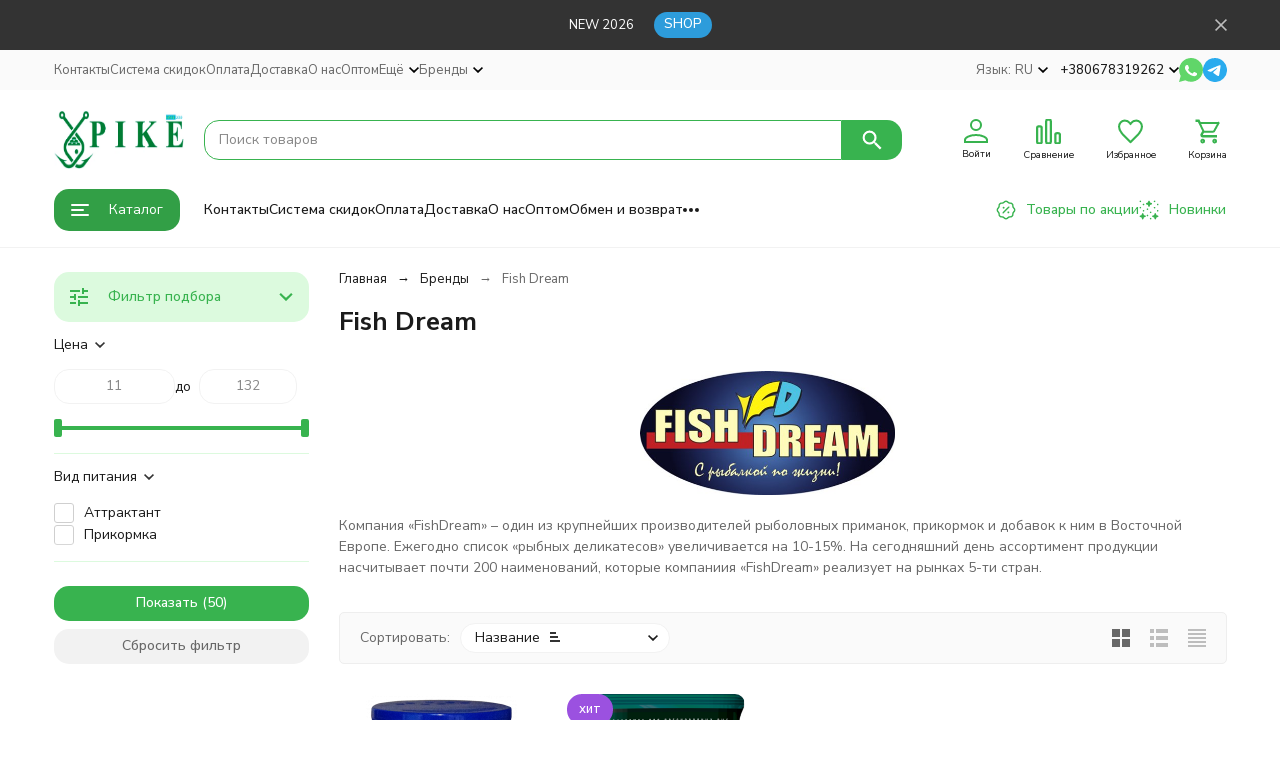

--- FILE ---
content_type: text/html; charset=utf-8
request_url: https://pike.ua/brand/fishdream/
body_size: 43803
content:
<!DOCTYPE html><html lang="ru"><head><meta http-equiv="Content-Type" content="text/html; charset=utf-8" /><meta name="viewport" content="width=device-width, initial-scale=1, maximum-scale=1" /><meta http-equiv="x-ua-compatible" content="IE=edge" /><meta name="format-detection" content="telephone=no" /><title>Купить Fish Dream с доставкой и лучшей цене</title><meta name="Description" content="Fish Dream с доставкой по Украине и Киеву ➤ Большой выбор продукции Fish Dream оптом и в розницу ➤ Заказать Fish Dream в Украине ➤ Звоните для заказа +380678319262" /><meta name="Keywords" content="" /><meta name="theme-color" content="#38b34f"><meta name="msapplication-navbutton-color" content="#38b34f" /><link rel="alternate" hreflang="uk-UA" href="https://pike.ua/ua/brand/fishdream/"/><link rel="alternate" hreflang="ru-UA" href="https://pike.ua/brand/fishdream/"/><link rel="canonical" href="https://pike.ua/brand/fishdream/" /><link rel="icon" href="/favicon.ico" type="image/x-icon"><style>:root {--primary-color: #38b34f;--primary-color-hover: rgb(65,195,89);--primary-color-alpha-5: rgba(56, 179, 79, .5);--dark-color: #156c29;--dark-color-alpha-5: rgba(21, 108, 41, .5);--accent-color: rgb(50,159,70);--accent-color-hover: rgb(44,140,62);--light-color: #dcfade;--light-color-hover: rgb(197,247,200);--pale-color: rgba(220, 250, 222, 0.5);--footer-text-color: white;--price-with-compare-color: #ff3131;--container-width: 1485px;--max-container-width: 1485px;--subcategories-columns-count: 4;--products-thumbs-columns-count: 4;--inputs-buttons-border-radius: 15px;--header-bottom-bar-bg-color: #38b34f;--header-bottom-bar-btn-color: rgb(50,159,70);--header-bottom-bar-btn-hover-color: rgb(44,140,62);--header-bottom-bar-text-color: #1B1B1B;--add-to-cart-button-color: #38b34f;--add-to-cart-button-color-hover: rgb(50,159,70);--add-to-cart-button-text-color: #ffffff;--add-to-cart-button-text-hover-color: #ffffff;--badge-bestseller-color: #9b51e0;--badge-bestseller-text-color: #ffffff;--badge-new-color: #fa8634;--badge-new-text-color: #000000;--badge-discount-color: #ff3131;--badge-discount-text-color: #ffffff;--font-family: 'Nunito Sans', sans-serif;--counter-padding: 2px 2px 1px;--home-slider-height: 430px;--home-slider-height-adaptive-ratio: 0.22395833333333;--home-slider-height-s-adaptive-ratio: 0.44605809128631;@media (min-width: 1200px) {--home-slider-height-s-adaptive-ratio: 0.38738738738739;}--home-slider-height-adaptive: 215px;}@media (max-width: 1023px) {body:not(.page__d) .r-hidden-md {display: none !important;}}@media (max-width: 1502px) {:root {--container-width: calc(100vw - 17px);--max-container-width: calc(100vw - 17px);}}</style><link href="https://fonts.googleapis.com/css2?family=Nunito+Sans:ital,wght@0,300;0,400;0,500;0,700;1,300;1,400;1,500;1,700&amp;display=swap&amp;subset=cyrilic,latin-ext" rel="stylesheet" /><link href="/wa-data/public/shop/themes/megashop3/css/megashop.vendors.min.css?v=1.4.1.6" rel="stylesheet" /><link href="/wa-data/public/shop/themes/megashop3/css/megashop.common.min.css?v=1.4.1.6" rel="stylesheet" /><link href="/wa-data/public/shop/themes/megashop3/css/megashop.login.min.css?v=1.4.1.6" rel="stylesheet" /><link href="/wa-data/public/shop/themes/megashop3/css/megashop.app.blog.min.css?v=1.4.1.6" rel="stylesheet" /><link href="/wa-data/public/shop/themes/megashop3/css/megashop.app.mailer.min.css?v=1.4.1.6" rel="stylesheet" /><link href="/wa-data/public/shop/themes/megashop3/css/megashop.app.photos.min.css?v=1.4.1.6" rel="stylesheet" /><link href="/wa-data/public/shop/themes/megashop3/css/megashop.app.shop.min.css?v=1.4.1.6" rel="stylesheet" /><link href="/wa-data/public/shop/themes/megashop3/css/megashop.plugin.shop-arrived.min.css?v=1.4.1.6" rel="stylesheet" /><link href="/wa-data/public/shop/themes/megashop3/css/megashop.plugin.shop-buy1click.min.css?v=1.4.1.6" rel="stylesheet" /><link href="/wa-data/public/shop/themes/megashop3/css/megashop.plugin.shop-flexdiscount.min.css?v=1.4.1.6" rel="stylesheet" /><link href="/wa-data/public/shop/themes/megashop3/css/megashop.plugin.shop-freedelivery.min.css?v=1.4.1.6" rel="stylesheet" /><link href="/wa-data/public/shop/themes/megashop3/css/megashop.plugin.shop-htmlmap.min.css?v=1.4.1.6" rel="stylesheet" /><link href="/wa-data/public/shop/themes/megashop3/css/megashop.plugin.shop-minimum.min.css?v=1.4.1.6" rel="stylesheet" /><link href="/wa-data/public/shop/themes/megashop3/css/megashop.plugin.shop-productbrands.min.css?v=1.4.1.6" rel="stylesheet" /><link href="/wa-data/public/shop/themes/megashop3/css/megashop.plugin.shop-seofilter.min.css?v=1.4.1.6" rel="stylesheet" /><link href="/wa-data/public/shop/themes/megashop3/css/megashop.shop.products.min.css?v=1.4.1.6" rel="stylesheet" /><link href="/wa-data/public/shop/themes/megashop3/user.css?v=1.4.1.6" rel="stylesheet" /><script src="/wa-data/public/shop/themes/megashop3/js/megashop.head.min.js?v=1.4.1.6"   ></script><script src="/wa-data/public/shop/themes/megashop3/js/megashop.vendors.min.js?v=1.4.1.6" defer  ></script><script src="/wa-data/public/shop/themes/megashop3/js/megashop.min.js?v=1.4.1.6" defer  ></script><script src="/wa-data/public/shop/themes/megashop3/js/megashop.shop.min.js?v=1.4.1.6" defer  ></script><script src="/wa-apps/shop/plugins/flexdiscount/js/flexdiscountFrontend.min.js?2025.11.48"></script>
<link rel="preload" as="image" href="/wa-data/public/shop/products/27/21/12127/images/61232/61232.253.png" imagesrcset="/wa-data/public/shop/products/27/21/12127/images/61232/61232.253@2x.png 2x" fetchpriority="high" /><link rel="preload" as="image" href="/wa-data/public/shop/products/29/90/9029/images/59025/59025.253.png" imagesrcset="/wa-data/public/shop/products/29/90/9029/images/59025/59025.253@2x.png 2x" fetchpriority="high" /><meta property="og:type" content="website">
<meta property="og:title" content="Fish Dream">
<meta property="og:url" content="https://pike.ua/brand/fishdream/">
<meta property="og:image" content="https://pike.ua/wa-data/public/shop/brands/1194/1194.jpg">
<link rel="icon" href="/favicon.ico?v=1601387118" type="image/x-icon" /><link rel="apple-touch-icon" href="/apple-touch-icon.png?v=1601387118" /><meta name="google-site-verification" content="0zOw6LuipYsmi05deegmVNOTh8dNfV-LB8H4jf4NAmQ" />
<!-- Google tag (gtag.js) -->
<script async src="https://www.googletagmanager.com/gtag/js?id=AW-796295631"></script>
<script>
  window.dataLayer = window.dataLayer || [];
  function gtag(){dataLayer.push(arguments);}
  gtag('js', new Date());

  gtag('config', 'AW-796295631');
</script>
<script async src="https://static.sppopups.com/assets/loader.js" data-chats-widget-id="70922c70-193c-4ab6-9910-6ae3f6901cd3"></script>

<!-- Meta Pixel Code -->
<script>
!function(f,b,e,v,n,t,s)
{if(f.fbq)return;n=f.fbq=function(){n.callMethod?
n.callMethod.apply(n,arguments):n.queue.push(arguments)};
if(!f._fbq)f._fbq=n;n.push=n;n.loaded=!0;n.version='2.0';
n.queue=[];t=b.createElement(e);t.async=!0;
t.src=v;s=b.getElementsByTagName(e)[0];
s.parentNode.insertBefore(t,s)}(window, document,'script',
'https://connect.facebook.net/en_US/fbevents.js');
fbq('init', '1985173198530585');
fbq('track', 'PageView');
</script>
<noscript><img height="1" width="1" style="display:none"
src="https://www.facebook.com/tr?id=1985173198530585&ev=PageView&noscript=1"
/></noscript>
<!-- End Meta Pixel Code -->

<script async src="https://www.googletagmanager.com/gtag/js?id=G-FN9N9T34QY"></script>
<script>
  window.dataLayer = window.dataLayer || [];
  function gtag(){dataLayer.push(arguments);}
  gtag('js', new Date());

  gtag('config', 'G-FN9N9T34QY');
  
</script><!-- plugin hook: 'frontend_head' --><!-- frontend_head.buy1click-plugin -->    <link rel="stylesheet" href="/wa-apps/shop/plugins/buy1click/assets/frontend.bundle.css?v=1.30.6" />
    <link rel="stylesheet" href="/wa-apps/shop/plugins/buy1click/css/buy1click.css?v=1.30.6" />
    <link rel="stylesheet" href="/wa-apps/shop/plugins/buy1click/css/style__.css?v=1.30.6" />
    <script>
        window.shop_buy1click_config = {"wa_url":"\/","form_url":"\/buy1click\/form\/","update_form_url":"\/buy1click\/update_state\/","send_form_url":"\/buy1click\/send_form\/","ping_form_url":"\/buy1click\/ping_form\/","close_form_url":"\/buy1click\/close\/","send_channel_address_url":"\/buy1click\/request_channel_code\/","send_channel_code_url":"\/buy1click\/validate_channel_code\/","is_increase_plugin_enabled":false};
    </script>
    <script src="/wa-apps/shop/plugins/buy1click/assets/frontend.bundle.js?v=1.30.6" defer></script>
    <script src="/wa-apps/shop/plugins/buy1click/js/buy1click.js?v=1.30.6" defer></script>
<!-- frontend_head.kmgtm-plugin --><!--kmgtm plugin SETTINGS-->
<script src="/wa-apps/shop/plugins/kmgtm/js/kmgtm.min.js?v1.6.3" type="application/javascript" data-script-exception="1"></script>
<script data-script-exception="1">
(function(){
    Kmgtm.init({"settings":{"enable_for_domain":"1","onestep_checkout":"0","onestep_path":"","do_not_send_checkout_steps":"0","respect_previous_steps":"0","use_gtm":1,"gtm_id":"GTM-PQJG4M5","gtm_manual":"0","add_datalayer":"1","datalayer_name":"dataLayer","gtm_ee":1,"gtm_type":"1","gtm_logged":"1","gtm_userid":"1","gtm_usergroup":"1","gtm_ecom_data":"1","gtm_ecom_data_id_template":"{{product_id}}","ua_id":"","crossselling_count":12,"upselling_count":12,"refund_button_ids":"delete, refund","quicklook":"","productclick":"#product-list .product-list li a, .related .product-list li a, .product-list li a","product":"#product-list .product-list li, .related .product-list li, .product-list li","categoryname":".category-name","all_categories":"2","brand":"favorite","revenue":{"products":"1","purchase":"1"},"affiliate":"","product_name_mask":"{{name}}","add_variant":"1","include_services":"0","yaid":"","mailid":"","tmr_list_id":"","fb_user_data":{"em":"1","fn":"1","ln":"1","ph":"1","ge":"1","db":"1"},"vk_price_id":"","ua_ee":0,"click_selector":"#product-list .product-list li a, .related .product-list li a, .product-list li a","product_selector":"#product-list .product-list li, .related .product-list li, .product-list li","category_selector":".category-name","quicklook_selector":0,"ua_additional_code":0,"ua_additional_code_before":0,"ua_remarketing":0,"default_ua_exist":false,"currency_code":"UAH"},"url":"\/kmgtm\/changepurchase","url_order":"\/kmgtm\/getpurchase","checkout_version":2,"url_checkout_step":"\/kmgtm\/checkoutstep"});
})();
</script>
<!--/kmgtm plugin SETTINGS-->

<!--kmgtm plugin DATALAYER-->
<script data-script-exception="1">
window.dataLayer = window.dataLayer || [];
Kmgtm.GTM.pushData({"kmgtm.currency":"UAH"});
Kmgtm.GTM.pushData({"page_category":"unknown"});
Kmgtm.GTM.pushData({"user_status":"not logged"});
Kmgtm.GTM.eventSend('kmgtm.DATALAYER');
</script>
<!--/kmgtm plugin DATALAYER-->

<!--kmgtm plugin ADWORDS-->
<script data-script-exception="1">
Kmgtm.GTM.pushData({"ecomm_pagetype":"other"});
Kmgtm.GTM.eventSend('kmgtm.ADWORDS');
</script>
<!--/kmgtm plugin ADWORDS-->

<!--kmgtm plugin FB-->
<script data-script-exception="1">
Kmgtm.GTM.eventSend('kmgtm.FB');
</script>
<!--/kmgtm plugin FB-->

<!--kmgtm plugin GTM-->
<script data-script-exception="1">
window['dataLayer'] = window['dataLayer'] || [];
/* GA hack */
if (window['GoogleAnalyticsObject'] === undefined) {
    window['GoogleAnalyticsObject'] = 'ga';
    window['ga'] = window['ga'] || function() {
        (window['ga'].q = window['ga'].q || []).push(arguments)
    };
}
/* Google Tag Manager // KMGTM */
(function(w,d,s,l,i){w[l]=w[l]||[];w[l].push({'gtm.start':
new Date().getTime(),event:'gtm.js'});var f=d.getElementsByTagName(s)[0],
j=d.createElement(s),dl=l!='dataLayer'?'&l='+l:'';j.async=true;j.src=
'https://www.googletagmanager.com/gtm.js?id='+i+dl;f.parentNode.insertBefore(j,f);
})(window,document,'script','dataLayer','GTM-PQJG4M5');
/* End Google Tag Manager // KMGTM */
Kmgtm.GTM.eventSend('kmgtm.GTM');
</script>
<!--/kmgtm plugin GTM-->
<!-- frontend_head.seoredirect-plugin --><!-- frontend_head.seofilter-plugin --><!-- frontend_head.linkcanonical-plugin --><!-- frontend_head.storequickorder-plugin --><link rel="stylesheet" href="/wa-apps/shop/plugins/storequickorder/css/storequickorder.css">
<style>
 
/* Стиль отвечающий за кнопку "Заказать" в диалоговом окне */
#storequickorder input.submit-button {
   /*width: 100px; закомментирован*/
}

</style>
<script  type="text/javascript" src="/wa-apps/shop/plugins/storequickorder/js/storequickorder.js">
</script><script  type="text/javascript">
function storequickorder_event_order_created() {
    //yaCounterXXXXXX.reachGoal('TARGET_NAME');
    //return true;
}
$(function(){ $.storequickorder.setOptions({always_show_active_button : false,button_name : "Заказ в 1 клик!",button_cart_name : "Купить всю корзину 1 клик",button_name_not_available : "Купить в 1 клик",window_vert_align : true,window_style_position_absolute : false,window_margin_top : "200",check_stock_delay : "200",yaCounter_enabled : false,ga_enabled : false,yaCounter_id : "",yaCounter_target_name : "",ga_id : "",ga_target_name : ""}) });</script><!-- frontend_head.flexdiscount-plugin --><script>$(function() {$.flexdiscountFrontend = new FlexdiscountPluginFrontend({urls: {couponAddUrl: '/flexdiscount/couponAdd/',updateDiscountUrl: '/flexdiscount/update/',refreshCartUrl: '/flexdiscount/cartUpdate/',deleteUrl: '/flexdiscount/couponDelete/',cartSaveUrl: {shop: '/cart/save/',plugin: '/my/'},cartDeleteUrl: {shop: '/cart/delete/',plugin: '/my/'},cartAddUrl: {shop: '/cart/add/',plugin: '/my/'}},updateInfoblocks: 0,hideDefaultAffiliateBlock: '',ss8forceUpdate: '0',addAffiliateBlock: 0,loaderType: 'loader1',locale: 'ru_RU',settings: {"enable_frontend_cart_hook":0},ss8UpdateAfterPayment: 0,shopVersion: '11.3.0.1072'});});</script><!-- frontend_head.carts-plugin --><!-- frontend_head.arrived-plugin --><script src='/wa-apps/shop/plugins/arrived/js/main.js?v3.3.4'></script>
		<script> var arrived_ignore_stock_count = 0; </script>
		<link rel='stylesheet' href='/wa-apps/shop/plugins/arrived/css/main.css?v3.3.4' /><!-- frontend_head.markup-plugin --><!-- frontend_head.metarobots-plugin --><!-- frontend_head.minorder-plugin --></head><body class="page page_buy1click page_freedelivery page_flexdiscount page_productbrands page_minimum"><div class="microdata"><div itemscope itemtype="http://schema.org/WebSite"><link itemprop="url" href="https://pike.ua" /><form itemprop="potentialAction" itemscope itemtype="http://schema.org/SearchAction"><meta itemprop="target" content="https://pike.ua/search/?query={query}" /><input itemprop="query-input" type="text" name="query" /><input type="submit" /></form></div></div><div class="microdata"><div itemscope itemtype="http://schema.org/Organization"><link itemprop="url" href="https://pike.ua" /><meta itemprop="name" content="Pike.ua" /><meta itemprop="address" content="Киев" /><meta itemprop="telephone" content="+380678319262" /><div itemprop="logo" itemscope itemtype="http://schema.org/ImageObject"><link itemprop="image" href="/wa-data/public/shop/themes/megashop3/img/logo.png?v1761143222" /><link itemprop="contentUrl" href="/wa-data/public/shop/themes/megashop3/img/logo.png?v1761143222" /></div></div></div><div class="index"><div class="header-overlay"></div><div class="index__wrapper"><header class="index__header"><div class="header header_with-border r-hidden-md"><div class="header__banner"><div class="info-panel info-panel_align_center banner-panel" data-banner_hash="5228d8e85a3494c4421c33a4cad4be6d" style="background-color: #333333;"><div class="container"><div class="info-panel__container"><div class="info-panel__content-container"><div class="banner-panel__container"><div class="banner-panel__content-container" style="color: #FFFFFF;">NEW 2026</div><div class="banner-panel__button-container"><a class="button button_size_xs" href="/category/new/" style="color: #FFFFFF;background-color: #2D9CDB;" target="_blank">SHOP</a></div></div></div><div class="info-panel__close-button-container"><span class="info-panel__close-button"><span class="image-box"><svg class="svg-icon "width="12" height="12" fill="currentColor" ><use xlink:href="/wa-data/public/shop/themes/megashop3/svg/icon.sprite.svg?v=1.4.1.6#cross"></use></svg></span></span></div></div></div></div></div><div class="header__top-bar"><div class="header-top-bar"><div class="container"><div class="header-top-bar__container"><!-- plugin hook: 'frontend_header' --><span class="link-decorator"><!-- frontend_header.kmgtm-plugin --><!-- Google Tag Manager (noscript) // KMGTM -->
<noscript><iframe src="https://www.googletagmanager.com/ns.html?id=GTM-PQJG4M5"
height="0" width="0" style="display:none;visibility:hidden"></iframe></noscript>
<!-- End Google Tag Manager (noscript) // KMGTM --></span><nav class="header-top-bar__container-nav"><ul class="header-top-bar-links"><li class="header-top-bar-links__item" data-key="0"><a class="link link_style_alt-gray" href="/contact/" >Контакты</a></li><li class="header-top-bar-links__item" data-key="1"><a class="link link_style_alt-gray" href="/sales/" >Система скидок</a></li><li class="header-top-bar-links__item" data-key="2"><a class="link link_style_alt-gray" href="/pay/" >Оплата</a></li><li class="header-top-bar-links__item" data-key="3"><a class="link link_style_alt-gray" href="/delivery/" >Доставка</a></li><li class="header-top-bar-links__item" data-key="4"><a class="link link_style_alt-gray" href="/about/" >О нас</a></li><li class="header-top-bar-links__item" data-key="5"><a class="link link_style_alt-gray" href="/optom/" >Оптом</a></li><li class="header-top-bar-links__item" ><div class="dropdown"><span class="pseudo-link-box pseudo-link-box_style_alt-gray  pseudo-link-box_link"><span class="icon-box icon-box_size_s"><span class="icon-box__content"><span class="pseudo-link-box__link">Ещё</span></span><span class="icon-box__icon"><svg class="svg-icon pseudo-link-box__icon dropdown__icon"width="10" height="6"  ><use xlink:href="/wa-data/public/shop/themes/megashop3/svg/icon.sprite.svg?v=1.4.1.6#arrow-bottom"></use></svg></span></span></span><div class="dropdown__dropdown"><div class="dropdown-links"><div class="dropdown-links__item" data-key="3" style="display: none;"><a class="link link_style_alt-gray dropdown-links__link" href="/contact/" >Контакты</a></div><div class="dropdown-links__item" data-key="5" style="display: none;"><a class="link link_style_alt-gray dropdown-links__link" href="/sales/" >Система скидок</a></div><div class="dropdown-links__item" data-key="32" style="display: none;"><a class="link link_style_alt-gray dropdown-links__link" href="/pay/" >Оплата</a></div><div class="dropdown-links__item" data-key="1" style="display: none;"><a class="link link_style_alt-gray dropdown-links__link" href="/delivery/" >Доставка</a></div><div class="dropdown-links__item" data-key="11" style="display: none;"><a class="link link_style_alt-gray dropdown-links__link" href="/about/" >О нас</a></div><div class="dropdown-links__item" data-key="20" style="display: none;"><a class="link link_style_alt-gray dropdown-links__link" href="/optom/" >Оптом</a></div><div class="dropdown-links__item" data-key="4" ><a class="link link_style_alt-gray dropdown-links__link" href="/payment/" >Обмен и возврат</a></div><div class="dropdown-links__item" data-key="31" ><a class="link link_style_alt-gray dropdown-links__link" href="/dogovor-publichnoy-oferty/" >Договор публичной оферты</a></div><div class="dropdown-links__item" data-key="29" ><a class="link link_style_alt-gray dropdown-links__link" href="/politika-konfidentsialnosti/" >Политика конфиденциальности</a></div></div></div></div></li><li class="header-top-bar-links__item"><div class="dropdown"><span class="pseudo-link-box pseudo-link-box_style_alt-gray pseudo-link-box_link"><span class="icon-box icon-box_size_s"><span class="icon-box__content"><span class="pseudo-link-box__link">Бренды</span></span><span class="icon-box__icon"><svg class="svg-icon pseudo-link-box__icon dropdown__icon"width="10" height="6"  ><use xlink:href="/wa-data/public/shop/themes/megashop3/svg/icon.sprite.svg?v=1.4.1.6#arrow-bottom"></use></svg></span></span></span><div class="dropdown__dropdown"><div class="header-top-bar-links__plugin-dropdown"><ul class="menu-v brands">
    <li >
        <a href="/brand/azura/">Azura</a>
    </li>
    <li >
        <a href="/brand/Bearking/">Bearking</a>
    </li>
    <li >
        <a href="/brand/carp-catchers/">Carp Catchers</a>
    </li>
    <li >
        <a href="/brand/cc-baits/">Carp Classic Baits</a>
    </li>
    <li >
        <a href="/brand/carp-expert/">Carp Expert</a>
    </li>
    <li >
        <a href="/brand/carp-pro/">Carp Pro</a>
    </li>
    <li >
        <a href="/brand/coppens/">Coppens</a>
    </li>
    <li >
        <a href="/brand/dam/">DAM</a>
    </li>
    <li >
        <a href="/brand/drywalker/">Dry Walker</a>
    </li>
    <li >
        <a href="/brand/dutch-carp-mesh/">Dutch Carp Mesh</a>
    </li>
    <li >
        <a href="/brand/energofish/">Energofish</a>
    </li>
    <li >
        <a href="/brand/fishup/">FishUp</a>
    </li>
    <li >
        <a href="/brand/flagman/">Flagman</a>
    </li>
    <li >
        <a href="/brand/formax/">Formax</a>
    </li>
    <li >
        <a href="/brand/forrest/">Forrest</a>
    </li>
    <li >
        <a href="/brand/fox/">Fox</a>
    </li>
    <li >
        <a href="/brand/gamakatsu/">Gamakatsu</a>
    </li>
    <li >
        <a href="/brand/gardner/">Gardner</a>
    </li>
    <li >
        <a href="/brand/greys/">Greys</a>
    </li>
    <li >
        <a href="/brand/haiths/">Haith&#039;s</a>
    </li>
    <li >
        <a href="/brand/hayabusa/">Hayabusa</a>
    </li>
    <li >
        <a href="/brand/headlamp/">Headlamp</a>
    </li>
    <li >
        <a href="/brand/ivva/">IVVA</a>
    </li>
    <li >
        <a href="/brand/izzi/">IZZI</a>
    </li>
    <li >
        <a href="/brand/imakatsu/">Imakatsu</a>
    </li>
    <li >
        <a href="/brand/interkrill/">Interkrill</a>
    </li>
    <li >
        <a href="/brand/iron-fish/">Iron Fish</a>
    </li>
    <li >
        <a href="/brand/jrc/">JRC</a>
    </li>
    <li >
        <a href="/brand/jackall/">Jackall</a>
    </li>
    <li >
        <a href="/brand/jaxon/">Jaxon</a>
    </li>
    <li >
        <a href="/brand/koos/">KOOS</a>
    </li>
    <li >
        <a href="/brand/kamasaki/">Kamasaki</a>
    </li>
    <li >
        <a href="/brand/Katran/">Katran</a>
    </li>
    <li >
        <a href="/brand/keitech/">Keitech</a>
    </li>
    <li >
        <a href="/brand/kibas/">Kibas</a>
    </li>
    <li >
        <a href="/brand/kolmax/">Kolmax</a>
    </li>
    <li >
        <a href="/brand/korda/">Korda</a>
    </li>
    <li >
        <a href="/brand/korum/">Korum</a>
    </li>
    <li >
        <a href="/brand/lsv/">LSV</a>
    </li>
    <li >
        <a href="/brand/lemigo/">Lemigo</a>
    </li>
    <li >
        <a href="/brand/LiitoKala/">LiitoKala</a>
    </li>
    <li >
        <a href="/brand/lineaeffe/">Lineaeffe</a>
    </li>
    <li >
        <a href="/brand/lucky-john/">Lucky John</a>
    </li>
    <li >
        <a href="/brand/map/">MAP</a>
    </li>
    <li >
        <a href="/brand/megabait/">MEGABAIT</a>
    </li>
    <li >
        <a href="/brand/monster-cat/">MONSTER CAT</a>
    </li>
    <li >
        <a href="/brand/mad-carp/">Mad Carp</a>
    </li>
    <li >
        <a href="/brand/mainline/">Mainline</a>
    </li>
    <li >
        <a href="/brand/manns/">Manns</a>
    </li>
    <li >
        <a href="/brand/maver/">Maver</a>
    </li>
    <li >
        <a href="/brand/maxsun/">Maxsun</a>
    </li>
    <li >
        <a href="/brand/megastrike/">MegaStrike</a>
    </li>
    <li >
        <a href="/brand/meiho/">Meiho</a>
    </li>
    <li >
        <a href="/brand/mepps/">Mepps</a>
    </li>
    <li >
        <a href="/brand/metsui/">Metsui</a>
    </li>
    <li >
        <a href="/brand/mikado/">Mikado</a>
    </li>
    <li >
        <a href="/brand/Mikron/">Mikron</a>
    </li>
    <li >
        <a href="/brand/mistral/">Mistral</a>
    </li>
    <li >
        <a href="/brand/nash/">Nash</a>
    </li>
    <li >
        <a href="/brand/nomura/">Nomura</a>
    </li>
    <li >
        <a href="/brand/norfin/">Norfin</a>
    </li>
    <li >
        <a href="/brand/novator/">Novator</a>
    </li>
    <li >
        <a href="/brand/nutrabaits/">Nutrabaits</a>
    </li>
    <li >
        <a href="/brand/osp/">OSP</a>
    </li>
    <li >
        <a href="/brand/okuma/">Okuma</a>
    </li>
    <li >
        <a href="/brand/olight/">Olight</a>
    </li>
    <li >
        <a href="/brand/orange/">Orange</a>
    </li>
    <li >
        <a href="/brand/owner/">Owner</a>
    </li>
    <li >
        <a href="/brand/panacea-marauder/">Panacea Marauder</a>
    </li>
    <li >
        <a href="/brand/penn/">Penn</a>
    </li>
    <li >
        <a href="/brand/pontoon21/">Pontoon 21</a>
    </li>
    <li >
        <a href="/brand/power-pro/">Power Pro</a>
    </li>
    <li >
        <a href="/brand/preston/">Preston</a>
    </li>
    <li >
        <a href="/brand/prologic/">Prologic</a>
    </li>
    <li >
        <a href="/brand/quantum/">Quantum</a>
    </li>
    <li >
        <a href="/brand/rainmaster/">Rainmaster</a>
    </li>
    <li >
        <a href="/brand/ranger/">Ranger</a>
    </li>
    <li >
        <a href="/brand/rapala/">Rapala</a>
    </li>
    <li >
        <a href="/brand/realfish/">Real Fish</a>
    </li>
    <li >
        <a href="/brand/reins/">Reins</a>
    </li>
    <li >
        <a href="/brand/reubenheaton/">Reuben Heaton</a>
    </li>
    <li >
        <a href="/brand/richworth/">Richworth</a>
    </li>
    <li >
        <a href="/brand/robin/">Robin</a>
    </li>
    <li >
        <a href="/brand/robinson/">Robinson</a>
    </li>
    <li >
        <a href="/brand/rocket-baits/">Rocket Baits</a>
    </li>
    <li >
        <a href="/brand/rod-hutchinson/">Rod Hutchinson</a>
    </li>
    <li >
        <a href="/brand/ryobi/">Ryobi</a>
    </li>
    <li >
        <a href="/brand/stbaits/">ST Baits</a>
    </li>
    <li >
        <a href="/brand/salmo/">Salmo</a>
    </li>
    <li >
        <a href="/brand/sams-fish/">Sams Fish</a>
    </li>
    <li >
        <a href="/brand/scorpion/">Scorpion</a>
    </li>
    <li >
        <a href="/brand/select/">Select</a>
    </li>
    <li >
        <a href="/brand/sensas/">Sensas</a>
    </li>
    <li >
        <a href="/brand/shimano/">Shimano</a>
    </li>
    <li >
        <a href="/brand/shizuka/">Shizuka</a>
    </li>
    <li >
        <a href="/brand/Solano/">Solano</a>
    </li>
    <li >
        <a href="/brand/solar/">Solar tackle</a>
    </li>
    <li >
        <a href="/brand/spinmad/">SpinMad</a>
    </li>
    <li >
        <a href="/brand/spinnex/">Spinnex</a>
    </li>
    <li >
        <a href="/brand/spomb/">Spomb</a>
    </li>
    <li >
        <a href="/brand/stcroix/">St.Croix</a>
    </li>
    <li >
        <a href="/brand/starbaits/">Starbaits</a>
    </li>
    <li >
        <a href="/brand/Stenson/">Stenson</a>
    </li>
    <li >
        <a href="/brand/stonfo/">Stonfo</a>
    </li>
    <li >
        <a href="/brand/strike-pro/">Strike Pro</a>
    </li>
    <li >
        <a href="/brand/sunline/">Sunline</a>
    </li>
    <li >
        <a href="/brand/tica/">Tica</a>
    </li>
    <li >
        <a href="/brand/Traper/">Traper</a>
    </li>
    <li >
        <a href="/brand/trophej/">Trophej</a>
    </li>
    <li >
        <a href="/brand/ukrspin/">UKRSPIN</a>
    </li>
    <li >
        <a href="/brand/usami/">Usami</a>
    </li>
    <li >
        <a href="/brand/vmc/">VMC</a>
    </li>
    <li >
        <a href="/brand/vass/">Vass</a>
    </li>
    <li >
        <a href="/brand/veduta/">Veduta</a>
    </li>
    <li >
        <a href="/brand/vulkan/">Vulkan</a>
    </li>
    <li >
        <a href="/brand/world4carp/">World4Carp</a>
    </li>
    <li >
        <a href="/brand/xufex/">XUFEX</a>
    </li>
    <li >
        <a href="/brand/ygk/">YGK</a>
    </li>
    <li >
        <a href="/brand/yajia/">Yajia</a>
    </li>
    <li >
        <a href="/brand/yamatoyo/">Yamatoyo</a>
    </li>
    <li >
        <a href="/brand/yozuri/">Yo-Zuri</a>
    </li>
    <li >
        <a href="/brand/zojirushi/">ZOJIRUSHI</a>
    </li>
    <li >
        <a href="/brand/zebco/">Zebco</a>
    </li>
    <li >
        <a href="/brand/zemex/">Zemex</a>
    </li>
    <li >
        <a href="/brand/zipbaits/">ZipBaits</a>
    </li>
    <li >
        <a href="/brand/%D0%93%D1%83%D0%BC%D0%B0%D0%A2%D1%80%D0%B5%D1%81%D1%82/">ГумаТрест</a>
    </li>
    <li >
        <a href="/brand/%D0%94%D1%8E%D0%BD%D0%B0/">Дюна</a>
    </li>
    <li >
        <a href="/brand/%D0%9F%D1%80%D0%BE%D1%81%D1%82%D0%BE+%D0%A1%D0%BD%D0%B0%D1%81%D1%82%D1%96/">Просто Снасті</a>
    </li>
    <li >
        <a href="/brand/%D0%A1%D1%82%D1%83%D0%B1%D0%BB%D0%B0/">Стубла</a>
    </li>
    <li >
        <a href="/brand/technocarp/">Технокарп</a>
    </li>
    <li >
        <a href="/brand/fishka/">Фішка</a>
    </li>
    <li >
        <a href="/brand/blackpirate/">Черный Пират</a>
    </li>
</ul></div></div></div></li></ul></nav><div class="header-top-bar__container-contacts"><div class="header-top-bar-contacts"><div class="header-top-bar-contacts__item header-top-bar-contacts__item_lang"><div class="dropdown dropdown_click"><span class="link-title">Язык:</span><a class="link-box link-box_style_alt-gray" href="javascript:;"><span class="icon-box icon-box_size_s"><span class="icon-box__content"><span class="link-box__link">RU</span></span><span class="icon-box__icon"><svg class="svg-icon link-box__icon dropdown__icon"width="10" height="6"  ><use xlink:href="/wa-data/public/shop/themes/megashop3/svg/icon.sprite.svg?v=1.4.1.6#arrow-bottom"></use></svg></span></span></a><div class="dropdown__dropdown"><ul class="dropdown-links"><li class="dropdown-links__item"><a href="https://pike.ua/ua/brand/fishdream/" class="link link_style_alt-gray dropdown-links__link">UA</a></li><li class="dropdown-links__item"><a href="javascript:;" class="link link_style_alt-gray dropdown-links__link selected">RU</a></li></ul></div></div></div><div class="header-top-bar-contacts__item"><div class="header-top-bar-contacts__phone"><div class="dropdown dropdown_left"><a class="header-top-bar-contacts__phone-link link-box" href="tel:+380678319262"><span class="icon-box icon-box_size_s"><span class="icon-box__content">+380678319262</span><span class="icon-box__icon"><svg class="svg-icon link-box__icon dropdown_icon"width="10" height="6"  ><use xlink:href="/wa-data/public/shop/themes/megashop3/svg/icon.sprite.svg?v=1.4.1.6#arrow-bottom"></use></svg></span></span></a><div class="dropdown__dropdown dropdown__dropdown_left-arrow"><div class="dropdown-links dropdown-links_separated header-top-bar-contacts__dropdown"><div class="dropdown-links__item header-top-bar-contacts__dropdown-item"><div class="header-top-bar-contacts__dropdown-phone"><a class="link link_style_alt-gray" href="tel:"></a></div></div><div class="dropdown-links__item header-top-bar-contacts__dropdown-item"><div class="header-top-bar-contacts__dropdown-title">Режим работы:</div><div class="header-top-bar-contacts__dropdown-text">            Пн-Пт, с 10:00-19:00
        
    </div></div><div class="dropdown-links__item header-top-bar-contacts__dropdown-item"><div class="header-top-bar-contacts__dropdown-title">Адрес:</div><div class="header-top-bar-contacts__dropdown-text">Киев</div></div><div class="dropdown-links__item header-top-bar-contacts__dropdown-item"><div class="header-top-bar-contacts__dropdown-title">Email:</div><div class="header-top-bar-contacts__dropdown-text"><a class="link" href="mailto:info@pike.ua">info@pike.ua</a></div></div><div class="dropdown-links__item header-top-bar-contacts__dropdown-item"><div class="header-top-bar-contacts__dropdown-title">Соцсети и мессенджеры:</div><div class="header-top-bar-contacts__dropdown-text"><div class="messengers"><div class="messengers__messenger"><a class="image-box" href="https://wa.me/380678319262" target="_blank" data-analytic-click="whatsapp"><svg class="svg-icon "width="24" height="24"  ><use xlink:href="/wa-data/public/shop/themes/megashop3/svg/icon.sprite.svg?v=1.4.1.6#whatsapp"></use></svg></a></div><div class="messengers__messenger"><a class="image-box" href="https://t.me/vasiliylisovoy" target="_blank" data-analytic-click="telegram"><svg class="svg-icon "width="24" height="24"  ><use xlink:href="/wa-data/public/shop/themes/megashop3/svg/icon.sprite.svg?v=1.4.1.6#telegram"></use></svg></a></div></div></div></div></div></div></div></div></div><div class="header-top-bar-contacts__item header-top-bar-contacts__item_messengers"><div class="messengers"><div class="messengers__messenger tooltip"><a class="image-box" href="https://wa.me/380678319262" target="_blank" data-analytic-click="whatsapp"><svg class="svg-icon "width="24" height="24"  ><use xlink:href="/wa-data/public/shop/themes/megashop3/svg/icon.sprite.svg?v=1.4.1.6#whatsapp"></use></svg></a><span class="tooltip__content tooltip__content_bottom">Написать в <br/>WhatsApp</span></div><div class="messengers__messenger tooltip"><a class="image-box" href="https://t.me/vasiliylisovoy" data-analytic-click="telegram"><img class="svg-icon svg-icon_img " src="/wa-data/public/shop/themes/megashop3/svg/icon.sprite.svg?v=1.4.1.6#telegram" width="24" height="24"/></a><span class="tooltip__content tooltip__content_bottom">Написать в <br/>Telegram</span></div></div></div></div></div></div></div></div></div><div class="header__middle-bar"><div class="header-middle-bar "><div class="container"><div class="header-middle-bar__container"><div class="header-middle-bar__container-logo header-middle-bar__container-logo_padding-right"><a class="image-box image-box_contain" href="/"><img class="header-middle-bar__logo" width="150px" height="59px" src="/wa-data/public/shop/themes/megashop3/img/logo.png?v1761143222" alt="Pike.ua" /></a></div><div class="header-middle-bar__container-main"><div class="header-middle-bar-shop"><div class="header-middle-bar-shop__search-container"><form class="input-search input-search_size_l " action="/search/" data-autocomplete="1"><div class="input-search__input-container"><input class="input-search__input input-text input-text_size_s input-text_fill" name="query" placeholder="Поиск товаров" value="" autocomplete="off" /></div><div class="input-search__button-container"><button class="input-search__button button"><svg class="svg-icon "width="20" height="20" fill="currentColor" ><use xlink:href="/wa-data/public/shop/themes/megashop3/svg/icon.sprite.svg?v=1.4.1.6#search"></use></svg></button></div></form></div><div class="header-middle-bar-shop__links-container"><div class="header-middle-bar-shop-links header-middle-bar-shop-links_size_s"><div class="header-middle-bar-shop-links__item"><a class="link-box link-box_style_light login-link" href="/login/" title="Мой профиль"><span class="icon-box icon-box_size_l icon-box_col"><span class="icon-box__icon"><span class="header-middle-bar-shop-links__user-image image-box"><svg class="svg-icon link-box__icon"width="25" height="25" fill="none" ><use xlink:href="/wa-data/public/shop/themes/megashop3/svg/icon.sprite.svg?v=1.4.1.6#user"></use></svg></span></span><span class="icon-box__content"><span class="link-box__link link-box__link_black">Войти</span></span></span></a></div><div class="header-middle-bar-shop-links__item"><a class="link-box link-box_style_light compare-link" href="/compare/" title="Сравнение"><span class="icon-box icon-box_size_l icon-box_col"><span class="icon-box__icon"><span class="image-box"><span class="counter compare-counter counter_empty">0</span><svg class="svg-icon link-box__icon"width="25" height="25" fill="none"  stroke-width="2"><use xlink:href="/wa-data/public/shop/themes/megashop3/svg/icon.sprite.svg?v=1.4.1.6#compare"></use></svg></span></span><span class="icon-box__content"><span class="link-box__link link-box__link_black">Сравнение</span></span></span></a></div><div class="header-middle-bar-shop-links__item"><a class="link-box link-box_style_light" href="/search/?list=favorite" title="Избранное"><span class="icon-box icon-box_size_l icon-box_col"><span class="icon-box__icon"><span class="image-box"><span class="counter favorite-counter counter_empty">0</span><svg class="svg-icon link-box__icon"width="25" height="25" fill="none"  stroke-width="2"><use xlink:href="/wa-data/public/shop/themes/megashop3/svg/icon.sprite.svg?v=1.4.1.6#favorite"></use></svg></span></span><span class="icon-box__content"><span class="link-box__link link-box__link_black">Избранное</span></span></span></a></div><div class="header-middle-bar-shop-links__item header-middle-bar-shop-links__item_cart"><a class="link-box link-box_style_light" href="/order/"><span class="icon-box icon-box_size_l icon-box_col"><span class="icon-box__icon"><span class="image-box"><span class="counter cart-counter counter_empty">0</span><svg class="svg-icon link-box__icon"width="25" height="25" fill="none" ><use xlink:href="/wa-data/public/shop/themes/megashop3/svg/icon.sprite.svg?v=1.4.1.6#cart"></use></svg></span></span><span class="icon-box__content"><span class="link-box__link link-box__link_black">Корзина</span></span></span></a></div></div></div></div></div></div></div></div></div><div class="header__bottom-bar"><div class="header-bottom-bar header-bottom-bar_compact header-bottom-bar_transparent"><div class="container"><div class="header-bottom-bar__container"><div class="header-bottom-bar__container-shop-catalog"><span class="catalog-dropdown-button header-bottom-bar-shop-catalog-button button button_fill button_style_alt" data-trigger_type="click"><span class="icon-box icon-box_size_xl"><span class="icon-box__icon"><div class="burger-icon" style="width:18px;height:12px"><div class="burger-icon__box"><div class="burger-icon__inner"></div></div></div></span><span class="icon-box__content">Каталог</span></span></span></div><nav class="header-bottom-bar__container-links "><ul class="header-bottom-bar-links header-bottom-bar-links_alt header-bottom-bar-links_transparent hide-links-menu" data-is_overlay_enabled="true" data-more-id="bottom-bar"><li class="header-bottom-bar-links__item-container hide-links-menu__item"><div class="header-bottom-bar-links__item"><a class="button button_rect button_fill header-bottom-bar-links__link hide-links-menu__link" href="/contact/"  data-category_id="3">Контакты</a></div></li><li class="header-bottom-bar-links__item-container hide-links-menu__item"><div class="header-bottom-bar-links__item"><a class="button button_rect button_fill header-bottom-bar-links__link hide-links-menu__link" href="/sales/"  data-category_id="5">Система скидок</a></div></li><li class="header-bottom-bar-links__item-container hide-links-menu__item"><div class="header-bottom-bar-links__item"><a class="button button_rect button_fill header-bottom-bar-links__link hide-links-menu__link" href="/pay/"  data-category_id="32">Оплата</a></div></li><li class="header-bottom-bar-links__item-container hide-links-menu__item"><div class="header-bottom-bar-links__item"><a class="button button_rect button_fill header-bottom-bar-links__link hide-links-menu__link" href="/delivery/"  data-category_id="1">Доставка</a></div></li><li class="header-bottom-bar-links__item-container hide-links-menu__item"><div class="header-bottom-bar-links__item"><a class="button button_rect button_fill header-bottom-bar-links__link hide-links-menu__link" href="/about/"  data-category_id="11">О нас</a></div></li><li class="header-bottom-bar-links__item-container hide-links-menu__item"><div class="header-bottom-bar-links__item"><a class="button button_rect button_fill header-bottom-bar-links__link hide-links-menu__link" href="/optom/"  data-category_id="20">Оптом</a></div></li><li class="header-bottom-bar-links__item-container hide-links-menu__item"><div class="header-bottom-bar-links__item"><a class="button button_rect button_fill header-bottom-bar-links__link hide-links-menu__link" href="/payment/"  data-category_id="4">Обмен и возврат</a></div></li><li class="header-bottom-bar-links__item-container header-bottom-bar-links__item-container_more hide-links-menu__more-container"><div class="header-bottom-bar-links__item hide-links-menu__more"><div class="header-bottom-bar-links__dropdown-block dropdown dropdown_fill dropdown_right"><span class="button button_rect button_fill header-bottom-bar-links__link"><svg class="svg-icon "width="16" height="4" fill="currentColor" ><use xlink:href="/wa-data/public/shop/themes/megashop3/svg/icon.sprite.svg?v=1.4.1.6#menu-dots"></use></svg></span><div class="header-bottom-bar-links__dropdown dropdown__dropdown"><div class="header-bottom-bar-links-dropdown hide-links-menu-more-list" data-more-id="bottom-bar"><div class="header-bottom-bar-links-dropdown__item"><a class="link link_style_hover header-bottom-bar-links-dropdown__link" href="/dogovor-publichnoy-oferty/" >Договор публичной оферты</a></div><div class="header-bottom-bar-links-dropdown__item"><a class="link link_style_hover header-bottom-bar-links-dropdown__link" href="/politika-konfidentsialnosti/" >Политика конфиденциальности</a></div></div></div></div></div></li></ul><ul class="header-bottom-bar-links header-bottom-bar-links_alt header-bottom-bar-links_transparent header-bottom-bar-links_additional" data-is_overlay_enabled="true"><li class="header-bottom-bar-links__item-container"><div class="header-bottom-bar-links__item"><a class="header-bottom-bar-links__link header-bottom-bar-links__link_colored button button_rect button_fill" href="/category/rasprodazha/"><span class="icon-box"><span class="icon-box__icon"><svg class="svg-icon "width="20" height="20"  ><use xlink:href="/wa-data/public/shop/themes/megashop3/svg/icon.sprite.svg?v=1.4.1.6#sale"></use></svg></span><span class="icon-box__content">                                        Товары по акции
    </span></span></a></div></li><li class="header-bottom-bar-links__item-container"><div class="header-bottom-bar-links__item"><a class="header-bottom-bar-links__link header-bottom-bar-links__link_colored button button_rect button_fill" href="/new/"><span class="icon-box"><span class="icon-box__icon"><svg class="svg-icon "width="20" height="20"  ><use xlink:href="/wa-data/public/shop/themes/megashop3/svg/icon.sprite.svg?v=1.4.1.6#confeti"></use></svg></span><span class="icon-box__content">                                        Новинки
    </span></span></a></div></li></ul></nav></div></div></div></div><div class="header__dropdown-bar header__dropdown-bar_compact"><div class="header-dropdown-bar"><div class="container header-dropdown-bar__container"><div class="catalog-dropdown catalog-dropdown_extend" data-is_overlay_enabled="true" data-trigger_type="click"><div class="catalog-extend catalog-extend_fixed-width"><nav class="catalog-extend__list-container"><ul class="catalog-list   " data-show_first="1"><li class="catalog-list__item catalog-list__item_has-children" data-category_id="89"><span class="catalog-list__content "><span class="catalog-list__item-content-container"><a class="catalog-list__link" href="/category/carp-fishing/">Карпфишинг</a></span><svg class="svg-icon catalog-list__arrow-icon"width="6" height="10" fill="currentColor" ><use xlink:href="/wa-data/public/shop/themes/megashop3/svg/icon.sprite.svg?v=1.4.1.6#arrow-right"></use></svg></span></li><li class="catalog-list__item catalog-list__item_has-children" data-category_id="2510"><span class="catalog-list__content "><span class="catalog-list__item-content-container"><a class="catalog-list__link" href="/category/spinning-fishing/">Спиннинг</a></span><svg class="svg-icon catalog-list__arrow-icon"width="6" height="10" fill="currentColor" ><use xlink:href="/wa-data/public/shop/themes/megashop3/svg/icon.sprite.svg?v=1.4.1.6#arrow-right"></use></svg></span></li><li class="catalog-list__item catalog-list__item_has-children" data-category_id="95"><span class="catalog-list__content "><span class="catalog-list__item-content-container"><a class="catalog-list__link" href="/category/primanki/">Приманки</a></span><svg class="svg-icon catalog-list__arrow-icon"width="6" height="10" fill="currentColor" ><use xlink:href="/wa-data/public/shop/themes/megashop3/svg/icon.sprite.svg?v=1.4.1.6#arrow-right"></use></svg></span></li><li class="catalog-list__item catalog-list__item_has-children" data-category_id="2502"><span class="catalog-list__content "><span class="catalog-list__item-content-container"><a class="catalog-list__link" href="/category/fider/">Фидер</a></span><svg class="svg-icon catalog-list__arrow-icon"width="6" height="10" fill="currentColor" ><use xlink:href="/wa-data/public/shop/themes/megashop3/svg/icon.sprite.svg?v=1.4.1.6#arrow-right"></use></svg></span></li><li class="catalog-list__item catalog-list__item_has-children" data-category_id="2500"><span class="catalog-list__content "><span class="catalog-list__item-content-container"><a class="catalog-list__link" href="/category/float-fishing/">Поплавок</a></span><svg class="svg-icon catalog-list__arrow-icon"width="6" height="10" fill="currentColor" ><use xlink:href="/wa-data/public/shop/themes/megashop3/svg/icon.sprite.svg?v=1.4.1.6#arrow-right"></use></svg></span></li><li class="catalog-list__item catalog-list__item_has-children" data-category_id="1309"><span class="catalog-list__content "><span class="catalog-list__item-content-container"><a class="catalog-list__link" href="/category/somove-catfish/">На сома</a></span><svg class="svg-icon catalog-list__arrow-icon"width="6" height="10" fill="currentColor" ><use xlink:href="/wa-data/public/shop/themes/megashop3/svg/icon.sprite.svg?v=1.4.1.6#arrow-right"></use></svg></span></li><li class="catalog-list__item catalog-list__item_has-children" data-category_id="132"><span class="catalog-list__content "><span class="catalog-list__item-content-container"><a class="catalog-list__link" href="/category/pitanie-bolies/">Прикормки и насадки</a>&emsp;<span class="catalog-list__badge" style="background-color:#FF3131;color:black">Новинки</span></span><svg class="svg-icon catalog-list__arrow-icon"width="6" height="10" fill="currentColor" ><use xlink:href="/wa-data/public/shop/themes/megashop3/svg/icon.sprite.svg?v=1.4.1.6#arrow-right"></use></svg></span></li><li class="catalog-list__item catalog-list__item_has-children" data-category_id="104"><span class="catalog-list__content "><span class="catalog-list__item-content-container"><a class="catalog-list__link" href="/category/clothing-shoes/">Экипировка</a></span><svg class="svg-icon catalog-list__arrow-icon"width="6" height="10" fill="currentColor" ><use xlink:href="/wa-data/public/shop/themes/megashop3/svg/icon.sprite.svg?v=1.4.1.6#arrow-right"></use></svg></span></li><li class="catalog-list__item catalog-list__item_has-children" data-category_id="138"><span class="catalog-list__content "><span class="catalog-list__item-content-container"><a class="catalog-list__link" href="/category/zimnjaja-rybalka/">Зимняя рыбалка</a></span><svg class="svg-icon catalog-list__arrow-icon"width="6" height="10" fill="currentColor" ><use xlink:href="/wa-data/public/shop/themes/megashop3/svg/icon.sprite.svg?v=1.4.1.6#arrow-right"></use></svg></span></li><li class="catalog-list__item " data-category_id="1859"><span class="catalog-list__content "><span class="catalog-list__item-content-container"><a class="catalog-list__link" href="/category/rasprodazha/">Распродажа</a>&emsp;<span class="catalog-list__badge" style="background-color:#FF3131;color:white">Скидки</span></span></span></li><li class="catalog-list__item catalog-list__item_has-children" data-category_id="-1"><span class="catalog-list__content "><span class="catalog-list__item-content-container">Ещё</span><svg class="svg-icon catalog-list__arrow-icon"width="6" height="10" fill="currentColor" ><use xlink:href="/wa-data/public/shop/themes/megashop3/svg/icon.sprite.svg?v=1.4.1.6#arrow-right"></use></svg></span></li></ul></nav><div class="catalog-extend__columns-container"><div class="catalog-extend__columns" data-category_id="89"><div class="catalog-columns-header"><a href="/category/carp-fishing/" class="catalog-columns-header__title title title_h4 link link_style_hover">Карпфишинг</a></div><div class="catalog-columns  "  style="columns:3;-moz-columns:3;-webkit-columns:3"><div class="catalog-columns__category-container catalog-columns__category-container_break-avoid catalog-columns__category-container_left"><div class="catalog-columns__content"><div class="catalog-columns__category"><span class="catalog-columns__content"><a class="catalog-columns__link link link_style_hover" href="/category/carp-fishing/udilisha-karpovye/">Карповые удилища</a></span></div></div></div><div class="catalog-columns__category-container catalog-columns__category-container_break-avoid catalog-columns__category-container_left"><div class="catalog-columns__content"><div class="catalog-columns__category"><span class="catalog-columns__content"><a class="catalog-columns__link link link_style_hover" href="/category/carp-fishing/katushki-karpovye/">Карповые катушки</a></span></div></div></div><div class="catalog-columns__category-container catalog-columns__category-container_break-avoid catalog-columns__category-container_left"><div class="catalog-columns__content"><div class="catalog-columns__category"><span class="catalog-columns__content"><a class="catalog-columns__link link link_style_hover" href="/category/carp-fishing/carp-hooklinks/">Все для карповых оснасток</a></span></div><div class="catalog-columns__subcategories"><div class="catalog-columns__subcategory"><a class="catalog-columns__subcategory-link link link_style_hover" href="/category/carp-fishing/carp-hooklinks/businy-i-otboyniki/">Бусины и отбойники</a></div><div class="catalog-columns__subcategory"><a class="catalog-columns__subcategory-link link link_style_hover" href="/category/carp-fishing/carp-hooklinks/gruza-metody/">Карповые грузила</a></div><div class="catalog-columns__subcategory"><a class="catalog-columns__subcategory-link link link_style_hover" href="/category/carp-fishing/carp-hooklinks/vertlyugi/">Вертлюги, застежки на карпа</a></div><div class="catalog-columns__subcategory"><a class="catalog-columns__subcategory-link link link_style_hover" href="/category/carp-fishing/carp-hooklinks/gotovye-osnastki/">Готовые оснастки на карпа</a></div><div class="catalog-columns__subcategory"><a class="catalog-columns__subcategory-link link link_style_hover" href="/category/carp-fishing/carp-hooklinks/klipsy-i-konusa/">Клипсы и конуса</a></div><div class="catalog-columns__subcategory"><a class="catalog-columns__subcategory-link link link_style_hover" href="/category/carp-fishing/carp-hooklinks/kreplenie-dlya-nasadok/">Крепление для насадок</a></div><div class="catalog-columns__subcategory"><a class="link" href="/category/carp-fishing/carp-hooklinks/" data-active="Скрыть">Смотреть все</a></div></div></div></div><div class="catalog-columns__category-container catalog-columns__category-container_break-avoid catalog-columns__category-container_left"><div class="catalog-columns__content"><div class="catalog-columns__category"><span class="catalog-columns__content"><a class="catalog-columns__link link link_style_hover" href="/category/carp-fishing/aksessuary/">Аксессуары для карпфишинга</a></span></div><div class="catalog-columns__subcategories"><div class="catalog-columns__subcategory"><a class="catalog-columns__subcategory-link link link_style_hover" href="/category/carp-fishing/aksessuary/napalchniki/">Напальчники</a></div><div class="catalog-columns__subcategory"><a class="catalog-columns__subcategory-link link link_style_hover" href="/category/carp-fishing/aksessuary/carp-light/">Фонари, лампы для карпфишинга</a></div><div class="catalog-columns__subcategory"><a class="catalog-columns__subcategory-link link link_style_hover" href="/category/carp-fishing/aksessuary/schetchiki-leski/">Счетчики лески</a></div></div></div></div><div class="catalog-columns__category-container catalog-columns__category-container_break-avoid catalog-columns__category-container_left"><div class="catalog-columns__content"><div class="catalog-columns__category"><span class="catalog-columns__content"><a class="catalog-columns__link link link_style_hover" href="/category/carp-fishing/bojlostroenie/">Бойлостроение</a></span></div></div></div><div class="catalog-columns__category-container catalog-columns__category-container_break-avoid catalog-columns__category-container_left"><div class="catalog-columns__content"><div class="catalog-columns__category"><span class="catalog-columns__content"><a class="catalog-columns__link link link_style_hover" href="/category/carp-fishing/kormuski-flat/">Кормушки на карпа</a></span></div><div class="catalog-columns__subcategories"><div class="catalog-columns__subcategory"><a class="catalog-columns__subcategory-link link link_style_hover" href="/category/carp-fishing/kormuski-flat/press-formy-dlya-kormushek/">Пресс-формы для кормушек</a></div></div></div></div><div class="catalog-columns__category-container catalog-columns__category-container_break-avoid catalog-columns__category-container_left"><div class="catalog-columns__content"><div class="catalog-columns__category"><span class="catalog-columns__content"><a class="catalog-columns__link link link_style_hover" href="/category/carp-fishing/krjuchki-na-karpa/">Крючки на карпа</a></span></div></div></div><div class="catalog-columns__category-container catalog-columns__category-container_break-avoid catalog-columns__category-container_left"><div class="catalog-columns__content"><div class="catalog-columns__category"><span class="catalog-columns__content"><a class="catalog-columns__link link link_style_hover" href="/category/carp-fishing/carp-care/">Забота о рыбе</a></span></div><div class="catalog-columns__subcategories"><div class="catalog-columns__subcategory"><a class="catalog-columns__subcategory-link link link_style_hover" href="/category/carp-fishing/carp-care/antiseptiki/">Антисептики</a></div><div class="catalog-columns__subcategory"><a class="catalog-columns__subcategory-link link link_style_hover" href="/category/carp-fishing/carp-care/vesy/">Весы для карповой рыбалки</a></div><div class="catalog-columns__subcategory"><a class="catalog-columns__subcategory-link link link_style_hover" href="/category/carp-fishing/carp-care/karpovye-maty/">Карповые маты</a></div><div class="catalog-columns__subcategory"><a class="catalog-columns__subcategory-link link link_style_hover" href="/category/carp-fishing/carp-care/karpovye-meshki/">Карповые мешки</a></div></div></div></div><div class="catalog-columns__category-container catalog-columns__category-container_break-avoid catalog-columns__category-container_left"><div class="catalog-columns__content"><div class="catalog-columns__category"><span class="catalog-columns__content"><a class="catalog-columns__link link link_style_hover" href="/category/carp-fishing/lines-braid-carp/">Леска на карпа</a></span></div></div></div><div class="catalog-columns__category-container catalog-columns__category-container_break-avoid catalog-columns__category-container_left"><div class="catalog-columns__content"><div class="catalog-columns__category"><span class="catalog-columns__content"><a class="catalog-columns__link link link_style_hover" href="/category/carp-fishing/povodochnyj-material-lead-core/">Поводочный материал, leadcore, шок-лидер</a></span></div><div class="catalog-columns__subcategories"><div class="catalog-columns__subcategory"><a class="catalog-columns__subcategory-link link link_style_hover" href="/category/carp-fishing/povodochnyj-material-lead-core/lidkor/">Лидкор</a></div><div class="catalog-columns__subcategory"><a class="catalog-columns__subcategory-link link link_style_hover" href="/category/carp-fishing/povodochnyj-material-lead-core/povodochnye-materialy/">Карповые поводочные материалы</a></div><div class="catalog-columns__subcategory"><a class="catalog-columns__subcategory-link link link_style_hover" href="/category/carp-fishing/povodochnyj-material-lead-core/shok-lidery/">Шок лидеры</a></div></div></div></div><div class="catalog-columns__category-container catalog-columns__category-container_break-avoid catalog-columns__category-container_left"><div class="catalog-columns__content"><div class="catalog-columns__category"><span class="catalog-columns__content"><a class="catalog-columns__link link link_style_hover" href="/category/carp-fishing/pva/">ПВА материалы</a></span></div></div></div><div class="catalog-columns__category-container catalog-columns__category-container_break-avoid catalog-columns__category-container_left"><div class="catalog-columns__content"><div class="catalog-columns__category"><span class="catalog-columns__content"><a class="catalog-columns__link link link_style_hover" href="/category/carp-fishing/markirovanie/">Маркирование</a></span></div></div></div><div class="catalog-columns__category-container catalog-columns__category-container_break-avoid catalog-columns__category-container_left"><div class="catalog-columns__content"><div class="catalog-columns__category"><span class="catalog-columns__content"><a class="catalog-columns__link link link_style_hover" href="/category/carp-fishing/prikarmlivanie/">Прикармливание</a></span></div></div></div><div class="catalog-columns__category-container catalog-columns__category-container_break-avoid catalog-columns__category-container_left"><div class="catalog-columns__content"><div class="catalog-columns__category"><span class="catalog-columns__content"><a class="catalog-columns__link link link_style_hover" href="/category/carp-fishing/signalizatory/">Сигнализаторы поклевки</a></span></div><div class="catalog-columns__subcategories"><div class="catalog-columns__subcategory"><a class="catalog-columns__subcategory-link link link_style_hover" href="/category/carp-fishing/signalizatory/svingery-dlya-signalizatorov/">Свингеры для сигнализаторов</a></div></div></div></div><div class="catalog-columns__category-container catalog-columns__category-container_break-avoid catalog-columns__category-container_left"><div class="catalog-columns__content"><div class="catalog-columns__category"><span class="catalog-columns__content"><a class="catalog-columns__link link link_style_hover" href="/category/carp-fishing/karpovye-palatki-zonty/">Карповые палатки, зонты</a></span></div></div></div><div class="catalog-columns__category-container catalog-columns__category-container_break-avoid catalog-columns__category-container_left"><div class="catalog-columns__content"><div class="catalog-columns__category"><span class="catalog-columns__content"><a class="catalog-columns__link link link_style_hover" href="/category/carp-fishing/chairs-badchair/">Кресла, раскладушки, столы</a></span></div><div class="catalog-columns__subcategories"><div class="catalog-columns__subcategory"><a class="catalog-columns__subcategory-link link link_style_hover" href="/category/carp-fishing/chairs-badchair/stoly/">Столы монтажные</a></div><div class="catalog-columns__subcategory"><a class="catalog-columns__subcategory-link link link_style_hover" href="/category/carp-fishing/chairs-badchair/carp-chairs/">Кресла для рыбалки</a></div><div class="catalog-columns__subcategory"><a class="catalog-columns__subcategory-link link link_style_hover" href="/category/carp-fishing/chairs-badchair/raskladushki-karpovie/">Раскладушки карповые</a></div></div></div></div><div class="catalog-columns__category-container catalog-columns__category-container_break-avoid catalog-columns__category-container_left"><div class="catalog-columns__content"><div class="catalog-columns__category"><span class="catalog-columns__content"><a class="catalog-columns__link link link_style_hover" href="/category/carp-fishing/spalnye-meshki/">Спальные мешки</a></span></div></div></div><div class="catalog-columns__category-container catalog-columns__category-container_break-avoid catalog-columns__category-container_left"><div class="catalog-columns__content"><div class="catalog-columns__category"><span class="catalog-columns__content"><a class="catalog-columns__link link link_style_hover" href="/category/carp-fishing/korobki-povodochnitsy/">Коробки, поводочницы</a></span></div></div></div><div class="catalog-columns__category-container catalog-columns__category-container_break-avoid catalog-columns__category-container_left"><div class="catalog-columns__content"><div class="catalog-columns__category"><span class="catalog-columns__content"><a class="catalog-columns__link link link_style_hover" href="/category/carp-fishing/carp-chehly-sumki-case/">Чехлы, сумки, ведра</a></span></div></div></div><div class="catalog-columns__category-container catalog-columns__category-container_break-avoid catalog-columns__category-container_left"><div class="catalog-columns__content"><div class="catalog-columns__category"><span class="catalog-columns__content"><a class="catalog-columns__link link link_style_hover" href="/category/carp-fishing/rod-pody/">Род Поды и комплектующие</a></span></div><div class="catalog-columns__subcategories"><div class="catalog-columns__subcategory"><a class="catalog-columns__subcategory-link link link_style_hover" href="/category/carp-fishing/rod-pody/buz-bary/">Буз бары</a></div><div class="catalog-columns__subcategory"><a class="catalog-columns__subcategory-link link link_style_hover" href="/category/carp-fishing/rod-pody/zadniki/">Задники удилищ</a></div><div class="catalog-columns__subcategory"><a class="catalog-columns__subcategory-link link link_style_hover" href="/category/carp-fishing/rod-pody/rod-pod/">Род Поды</a></div><div class="catalog-columns__subcategory"><a class="catalog-columns__subcategory-link link link_style_hover" href="/category/carp-fishing/rod-pody/stoyki/">Стойки</a></div></div></div></div><div class="catalog-columns__category-container catalog-columns__category-container_break-avoid catalog-columns__category-container_left"><div class="catalog-columns__content"><div class="catalog-columns__category"><span class="catalog-columns__content"><a class="catalog-columns__link link link_style_hover" href="/category/carp-fishing/podsaki/">Подсаки карповые</a></span></div></div></div><div class="catalog-columns__category-container catalog-columns__category-container_break-avoid catalog-columns__category-container_left"><div class="catalog-columns__content"><div class="catalog-columns__category"><span class="catalog-columns__content"><a class="catalog-columns__link link link_style_hover" href="/category/carp-fishing/komplekty-karpovye/">Комплекты карповые</a></span></div></div></div><div class="catalog-columns__category-container catalog-columns__category-container_break-avoid catalog-columns__category-container_left"><div class="catalog-columns__content"><div class="catalog-columns__category"><span class="catalog-columns__content"><a class="catalog-columns__link link link_style_hover" href="/category/carp-fishing/zapchasti-dlya-udilishch/">Запчасти для удилищ</a></span></div></div></div></div></div><div class="catalog-extend__columns" data-category_id="2510"><div class="catalog-columns-header"><a href="/category/spinning-fishing/" class="catalog-columns-header__title title title_h4 link link_style_hover">Спиннинг</a></div><div class="catalog-columns  "  style="columns:3;-moz-columns:3;-webkit-columns:3"><div class="catalog-columns__category-container catalog-columns__category-container_break-avoid catalog-columns__category-container_left"><div class="catalog-columns__content"><div class="catalog-columns__category"><span class="catalog-columns__content"><a class="catalog-columns__link link link_style_hover" href="/category/spinning-fishing/spinningovye/">Спиннинги</a></span></div></div></div><div class="catalog-columns__category-container catalog-columns__category-container_break-avoid catalog-columns__category-container_left"><div class="catalog-columns__content"><div class="catalog-columns__category"><span class="catalog-columns__content"><a class="catalog-columns__link link link_style_hover" href="/category/spinning-fishing/spinningovye-katushki/">Спиннинговые катушки</a></span></div></div></div><div class="catalog-columns__category-container catalog-columns__category-container_break-avoid catalog-columns__category-container_left"><div class="catalog-columns__content"><div class="catalog-columns__category"><span class="catalog-columns__content"><a class="catalog-columns__link link link_style_hover" href="/category/spinning-fishing/pletenye-shnury/">Шнур для спиннинга</a></span></div></div></div><div class="catalog-columns__category-container catalog-columns__category-container_break-avoid catalog-columns__category-container_left"><div class="catalog-columns__content"><div class="catalog-columns__category"><span class="catalog-columns__content"><a class="catalog-columns__link link link_style_hover" href="/category/spinning-fishing/vse-dlya-montazha/">Все для оснасток</a></span></div><div class="catalog-columns__subcategories"><div class="catalog-columns__subcategory"><a class="catalog-columns__subcategory-link link link_style_hover" href="/category/spinning-fishing/vse-dlya-montazha/vertlyugi/">Вертлюги, застежки</a></div><div class="catalog-columns__subcategory"><a class="catalog-columns__subcategory-link link link_style_hover" href="/category/spinning-fishing/vse-dlya-montazha/koltsa/">Кольца заводные</a></div><div class="catalog-columns__subcategory"><a class="catalog-columns__subcategory-link link link_style_hover" href="/category/spinning-fishing/vse-dlya-montazha/jig-head/">Джиг-головки</a></div><div class="catalog-columns__subcategory"><a class="catalog-columns__subcategory-link link link_style_hover" href="/category/spinning-fishing/vse-dlya-montazha/gruzila/">Груз-головки</a></div><div class="catalog-columns__subcategory"><a class="catalog-columns__subcategory-link link link_style_hover" href="/category/spinning-fishing/vse-dlya-montazha/gotovye-osnastki/">Готовые монтажи</a></div><div class="catalog-columns__subcategory"><a class="catalog-columns__subcategory-link link link_style_hover" href="/category/spinning-fishing/vse-dlya-montazha/povodki-material/">Готовые поводки</a></div><div class="catalog-columns__subcategory"><a class="link" href="/category/spinning-fishing/vse-dlya-montazha/" data-active="Скрыть">Смотреть все</a></div></div></div></div><div class="catalog-columns__category-container catalog-columns__category-container_break-avoid catalog-columns__category-container_left"><div class="catalog-columns__content"><div class="catalog-columns__category"><span class="catalog-columns__content"><a class="catalog-columns__link link link_style_hover" href="/category/spinning-fishing/dzhig-golovki/">Крючки для хищника</a></span></div><div class="catalog-columns__subcategories"><div class="catalog-columns__subcategory"><a class="catalog-columns__subcategory-link link link_style_hover" href="/category/spinning-fishing/dzhig-golovki/offset-hooks/">Офсетные крючки</a></div><div class="catalog-columns__subcategory"><a class="catalog-columns__subcategory-link link link_style_hover" href="/category/spinning-fishing/dzhig-golovki/odinarnye/">Одинарные</a></div><div class="catalog-columns__subcategory"><a class="catalog-columns__subcategory-link link link_style_hover" href="/category/spinning-fishing/dzhig-golovki/dvoyniki/">Двойники</a></div><div class="catalog-columns__subcategory"><a class="catalog-columns__subcategory-link link link_style_hover" href="/category/spinning-fishing/dzhig-golovki/troyniki/">Тройники</a></div></div></div></div><div class="catalog-columns__category-container catalog-columns__category-container_break-avoid catalog-columns__category-container_left"><div class="catalog-columns__content"><div class="catalog-columns__category"><span class="catalog-columns__content"><a class="catalog-columns__link link link_style_hover" href="/category/spinning-fishing/fluorocarbon-line/">Флюорокарбон</a></span></div></div></div><div class="catalog-columns__category-container catalog-columns__category-container_break-avoid catalog-columns__category-container_left"><div class="catalog-columns__content"><div class="catalog-columns__category"><span class="catalog-columns__content"><a class="catalog-columns__link link link_style_hover" href="/category/spinning-fishing/leska/">Леска для рыбалки</a></span></div></div></div><div class="catalog-columns__category-container catalog-columns__category-container_break-avoid catalog-columns__category-container_left"><div class="catalog-columns__content"><div class="catalog-columns__category"><span class="catalog-columns__content"><a class="catalog-columns__link link link_style_hover" href="/category/spinning-fishing/instrumenty/">Инструменты на хищника</a></span></div><div class="catalog-columns__subcategories"><div class="catalog-columns__subcategory"><a class="catalog-columns__subcategory-link link link_style_hover" href="/category/spinning-fishing/instrumenty/vesy/">Весы рыболовные</a></div><div class="catalog-columns__subcategory"><a class="catalog-columns__subcategory-link link link_style_hover" href="/category/spinning-fishing/instrumenty/lipgrip/">Зевники и цанги</a></div><div class="catalog-columns__subcategory"><a class="catalog-columns__subcategory-link link link_style_hover" href="/category/spinning-fishing/instrumenty/zakhvaty/">Захваты</a></div><div class="catalog-columns__subcategory"><a class="catalog-columns__subcategory-link link link_style_hover" href="/category/spinning-fishing/instrumenty/nozhnitsy/">Ножницы</a></div><div class="catalog-columns__subcategory"><a class="catalog-columns__subcategory-link link link_style_hover" href="/category/spinning-fishing/instrumenty/ploskogubtsy/">Плоскогубцы, кусачки, щипцы</a></div><div class="catalog-columns__subcategory"><a class="catalog-columns__subcategory-link link link_style_hover" href="/category/spinning-fishing/instrumenty/ottsepy/">Отцепы</a></div><div class="catalog-columns__subcategory"><a class="link" href="/category/spinning-fishing/instrumenty/" data-active="Скрыть">Смотреть все</a></div></div></div></div><div class="catalog-columns__category-container catalog-columns__category-container_break-avoid catalog-columns__category-container_left"><div class="catalog-columns__content"><div class="catalog-columns__category"><span class="catalog-columns__content"><a class="catalog-columns__link link link_style_hover" href="/category/spinning-fishing/podsaki/">Подсак на хищника</a></span></div></div></div><div class="catalog-columns__category-container catalog-columns__category-container_break-avoid catalog-columns__category-container_left"><div class="catalog-columns__content"><div class="catalog-columns__category"><span class="catalog-columns__content"><a class="catalog-columns__link link link_style_hover" href="/category/spinning-fishing/sadki-i-kukany/">Садки и куканы</a></span></div></div></div><div class="catalog-columns__category-container catalog-columns__category-container_break-avoid catalog-columns__category-container_left"><div class="catalog-columns__content"><div class="catalog-columns__category"><span class="catalog-columns__content"><a class="catalog-columns__link link link_style_hover" href="/category/spinning-fishing/smazki/">Смазки, шпули</a></span></div></div></div><div class="catalog-columns__category-container catalog-columns__category-container_break-avoid catalog-columns__category-container_left"><div class="catalog-columns__content"><div class="catalog-columns__category"><span class="catalog-columns__content"><a class="catalog-columns__link link link_style_hover" href="/category/spinning-fishing/chekhly/">Чехлы, тубусы, сумки</a></span></div><div class="catalog-columns__subcategories"><div class="catalog-columns__subcategory"><a class="catalog-columns__subcategory-link link link_style_hover" href="/category/spinning-fishing/chekhly/sumka-spinningista/">Сумка спиннингиста</a></div><div class="catalog-columns__subcategory"><a class="catalog-columns__subcategory-link link link_style_hover" href="/category/spinning-fishing/chekhly/tubus-dlya-udilishch/">Тубус для удилищ</a></div></div></div></div><div class="catalog-columns__category-container catalog-columns__category-container_break-avoid catalog-columns__category-container_left"><div class="catalog-columns__content"><div class="catalog-columns__category"><span class="catalog-columns__content"><a class="catalog-columns__link link link_style_hover" href="/category/spinning-fishing/yashchiki-i-korobki/">Ящики и коробки</a></span></div></div></div><div class="catalog-columns__category-container catalog-columns__category-container_break-avoid catalog-columns__category-container_left"><div class="catalog-columns__content"><div class="catalog-columns__category"><span class="catalog-columns__content"><a class="catalog-columns__link link link_style_hover" href="/category/spinning-fishing/spinningovye-nabory/">Спиннинговые наборы</a></span></div></div></div><div class="catalog-columns__category-container catalog-columns__category-container_break-avoid catalog-columns__category-container_left"><div class="catalog-columns__content"><div class="catalog-columns__category"><span class="catalog-columns__content"><a class="catalog-columns__link link link_style_hover" href="/category/spinning-fishing/koltsa-dlya-udochek/">Кольца для удочек</a></span></div></div></div><div class="catalog-columns__category-container catalog-columns__category-container_break-avoid catalog-columns__category-container_left"><div class="catalog-columns__content"><div class="catalog-columns__category"><span class="catalog-columns__content"><a class="catalog-columns__link link link_style_hover" href="/category/spinning-fishing/kastingovye/">Кастинговые удилища</a></span></div></div></div><div class="catalog-columns__category-container catalog-columns__category-container_break-avoid catalog-columns__category-container_left"><div class="catalog-columns__content"><div class="catalog-columns__category"><span class="catalog-columns__content"><a class="catalog-columns__link link link_style_hover" href="/category/spinning-fishing/multiplikatornye/">Мультипликаторные катушки</a></span></div></div></div><div class="catalog-columns__category-container catalog-columns__category-container_break-avoid catalog-columns__category-container_left"><div class="catalog-columns__content"><div class="catalog-columns__category"><span class="catalog-columns__content"><a class="catalog-columns__link link link_style_hover" href="/category/spinning-fishing/konchiki-dlja-udilish/">Кончики для удилищ</a></span></div></div></div></div></div><div class="catalog-extend__columns" data-category_id="95"><div class="catalog-columns-header"><a href="/category/primanki/" class="catalog-columns-header__title title title_h4 link link_style_hover">Приманки</a></div><div class="catalog-columns  "  style="columns:3;-moz-columns:3;-webkit-columns:3"><div class="catalog-columns__category-container catalog-columns__category-container_break-avoid catalog-columns__category-container_left"><div class="catalog-columns__content"><div class="catalog-columns__category"><span class="catalog-columns__content"><a class="catalog-columns__link link link_style_hover" href="/category/primanki/blesny/">Блесны</a></span></div></div></div><div class="catalog-columns__category-container catalog-columns__category-container_break-avoid catalog-columns__category-container_left"><div class="catalog-columns__content"><div class="catalog-columns__category"><span class="catalog-columns__content"><a class="catalog-columns__link link link_style_hover" href="/category/primanki/voblery/">Воблеры</a></span></div></div></div><div class="catalog-columns__category-container catalog-columns__category-container_break-avoid catalog-columns__category-container_left"><div class="catalog-columns__content"><div class="catalog-columns__category"><span class="catalog-columns__content"><a class="catalog-columns__link link link_style_hover" href="/category/primanki/silikonovye-primanki/">Силикон для рыбалки</a></span></div></div></div><div class="catalog-columns__category-container catalog-columns__category-container_break-avoid catalog-columns__category-container_left"><div class="catalog-columns__content"><div class="catalog-columns__category"><span class="catalog-columns__content"><a class="catalog-columns__link link link_style_hover" href="/category/primanki/sedobnyj-silikon/">Съедобный силикон</a></span></div></div></div><div class="catalog-columns__category-container catalog-columns__category-container_break-avoid catalog-columns__category-container_left"><div class="catalog-columns__content"><div class="catalog-columns__category"><span class="catalog-columns__content"><a class="catalog-columns__link link link_style_hover" href="/category/primanki/spinnerbeyty/">Спиннербейты</a></span></div></div></div><div class="catalog-columns__category-container catalog-columns__category-container_break-avoid catalog-columns__category-container_left"><div class="catalog-columns__content"><div class="catalog-columns__category"><span class="catalog-columns__content"><a class="catalog-columns__link link link_style_hover" href="/category/primanki/attraktant-na-khishchnika/">Аттрактант на хищника</a></span></div></div></div><div class="catalog-columns__category-container catalog-columns__category-container_break-avoid catalog-columns__category-container_left"><div class="catalog-columns__content"><div class="catalog-columns__category"><span class="catalog-columns__content"><a class="catalog-columns__link link link_style_hover" href="/category/primanki/manduly-poppery/">Мандула</a></span></div></div></div><div class="catalog-columns__category-container catalog-columns__category-container_break-avoid catalog-columns__category-container_left"><div class="catalog-columns__content"><div class="catalog-columns__category"><span class="catalog-columns__content"><a class="catalog-columns__link link link_style_hover" href="/category/primanki/tsikady/">Цикады</a></span></div></div></div></div></div><div class="catalog-extend__columns" data-category_id="2502"><div class="catalog-columns-header"><a href="/category/fider/" class="catalog-columns-header__title title title_h4 link link_style_hover">Фидер</a></div><div class="catalog-columns  "  style="columns:3;-moz-columns:3;-webkit-columns:3"><div class="catalog-columns__category-container catalog-columns__category-container_break-avoid catalog-columns__category-container_left"><div class="catalog-columns__content"><div class="catalog-columns__category"><span class="catalog-columns__content"><a class="catalog-columns__link link link_style_hover" href="/category/fider/fidernye/">Фидерные удилища</a></span></div></div></div><div class="catalog-columns__category-container catalog-columns__category-container_break-avoid catalog-columns__category-container_left"><div class="catalog-columns__content"><div class="catalog-columns__category"><span class="catalog-columns__content"><a class="catalog-columns__link link link_style_hover" href="/category/fider/fidernye-katushki/">Фидерные катушки</a></span></div></div></div><div class="catalog-columns__category-container catalog-columns__category-container_break-avoid catalog-columns__category-container_left"><div class="catalog-columns__content"><div class="catalog-columns__category"><span class="catalog-columns__content"><a class="catalog-columns__link link link_style_hover" href="/category/fider/konchik-dlya-fiderapikera/">Квивертипы</a></span></div></div></div><div class="catalog-columns__category-container catalog-columns__category-container_break-avoid catalog-columns__category-container_left"><div class="catalog-columns__content"><div class="catalog-columns__category"><span class="catalog-columns__content"><a class="catalog-columns__link link link_style_hover" href="/category/fider/antizakruchivateli/">Все для фидерных оснасток</a></span></div><div class="catalog-columns__subcategories"><div class="catalog-columns__subcategory"><a class="catalog-columns__subcategory-link link link_style_hover" href="/category/fider/antizakruchivateli/vertlyugi-zastezhki/">Вертлюги, застежки фидерные</a></div><div class="catalog-columns__subcategory"><a class="catalog-columns__subcategory-link link link_style_hover" href="/category/fider/antizakruchivateli/amortizatory/">Амортизаторы</a></div><div class="catalog-columns__subcategory"><a class="catalog-columns__subcategory-link link link_style_hover" href="/category/fider/antizakruchivateli/gotovye-osnastki/">Готовые фидерные оснастки</a></div><div class="catalog-columns__subcategory"><a class="catalog-columns__subcategory-link link link_style_hover" href="/category/fider/antizakruchivateli/protivozakruchivateli/">Противозакручиватели</a></div><div class="catalog-columns__subcategory"><a class="catalog-columns__subcategory-link link link_style_hover" href="/category/fider/antizakruchivateli/ctopor-dlya-leski/">Cтопора для лески</a></div><div class="catalog-columns__subcategory"><a class="catalog-columns__subcategory-link link link_style_hover" href="/category/fider/antizakruchivateli/ubiytsa-karasya/">Убийца Карася</a></div></div></div></div><div class="catalog-columns__category-container catalog-columns__category-container_break-avoid catalog-columns__category-container_left"><div class="catalog-columns__content"><div class="catalog-columns__category"><span class="catalog-columns__content"><a class="catalog-columns__link link link_style_hover" href="/category/fider/hooks/">Крючки для фидера</a></span></div></div></div><div class="catalog-columns__category-container catalog-columns__category-container_break-avoid catalog-columns__category-container_left"><div class="catalog-columns__content"><div class="catalog-columns__category"><span class="catalog-columns__content"><a class="catalog-columns__link link link_style_hover" href="/category/fider/leska/">Леска на фидер</a></span></div></div></div><div class="catalog-columns__category-container catalog-columns__category-container_break-avoid catalog-columns__category-container_left"><div class="catalog-columns__content"><div class="catalog-columns__category"><span class="catalog-columns__content"><a class="catalog-columns__link link link_style_hover" href="/category/fider/shnury/">Шнур на фидер</a></span></div></div></div><div class="catalog-columns__category-container catalog-columns__category-container_break-avoid catalog-columns__category-container_left"><div class="catalog-columns__content"><div class="catalog-columns__category"><span class="catalog-columns__content"><a class="catalog-columns__link link link_style_hover" href="/category/fider/kormushki/">Кормушки для фидера</a></span></div></div></div><div class="catalog-columns__category-container catalog-columns__category-container_break-avoid catalog-columns__category-container_left"><div class="catalog-columns__content"><div class="catalog-columns__category"><span class="catalog-columns__content"><a class="catalog-columns__link link link_style_hover" href="/category/fider/instrumenty/">Инструменты для рыбалки</a></span></div><div class="catalog-columns__subcategories"><div class="catalog-columns__subcategory"><a class="catalog-columns__subcategory-link link link_style_hover" href="/category/fider/instrumenty/vesy/">Весы для рыбалки</a></div><div class="catalog-columns__subcategory"><a class="catalog-columns__subcategory-link link link_style_hover" href="/category/fider/instrumenty/nozhnitsy/">Рыболовные ножницы</a></div><div class="catalog-columns__subcategory"><a class="catalog-columns__subcategory-link link link_style_hover" href="/category/fider/instrumenty/ekstraktory/">Экстракторы для рыбалки</a></div><div class="catalog-columns__subcategory"><a class="catalog-columns__subcategory-link link link_style_hover" href="/category/fider/instrumenty/rogatki/">Рогатки для прикормки рыбы</a></div></div></div></div><div class="catalog-columns__category-container catalog-columns__category-container_break-avoid catalog-columns__category-container_left"><div class="catalog-columns__content"><div class="catalog-columns__category"><span class="catalog-columns__content"><a class="catalog-columns__link link link_style_hover" href="/category/fider/vedra-sita-lopatki/">Ведра для прикормки</a></span></div></div></div><div class="catalog-columns__category-container catalog-columns__category-container_break-avoid catalog-columns__category-container_left"><div class="catalog-columns__content"><div class="catalog-columns__category"><span class="catalog-columns__content"><a class="catalog-columns__link link link_style_hover" href="/category/fider/sita/">Сито для прикормки</a></span></div></div></div><div class="catalog-columns__category-container catalog-columns__category-container_break-avoid catalog-columns__category-container_left"><div class="catalog-columns__content"><div class="catalog-columns__category"><span class="catalog-columns__content"><a class="catalog-columns__link link link_style_hover" href="/category/fider/signalizatory/">Сигнализаторы поклевки фидер</a></span></div></div></div><div class="catalog-columns__category-container catalog-columns__category-container_break-avoid catalog-columns__category-container_left"><div class="catalog-columns__content"><div class="catalog-columns__category"><span class="catalog-columns__content"><a class="catalog-columns__link link link_style_hover" href="/category/fider/podsaki/">Подсаки для фидера</a></span></div></div></div><div class="catalog-columns__category-container catalog-columns__category-container_break-avoid catalog-columns__category-container_left"><div class="catalog-columns__content"><div class="catalog-columns__category"><span class="catalog-columns__content"><a class="catalog-columns__link link link_style_hover" href="/category/fider/sadki/">Фидерные садки</a></span></div></div></div><div class="catalog-columns__category-container catalog-columns__category-container_break-avoid catalog-columns__category-container_left"><div class="catalog-columns__content"><div class="catalog-columns__category"><span class="catalog-columns__content"><a class="catalog-columns__link link link_style_hover" href="/category/fider/platforma-i-obves/">Платформы для фидерной рыбалки и обвес</a></span></div></div></div><div class="catalog-columns__category-container catalog-columns__category-container_break-avoid catalog-columns__category-container_left"><div class="catalog-columns__content"><div class="catalog-columns__category"><span class="catalog-columns__content"><a class="catalog-columns__link link link_style_hover" href="/category/fider/stoyki/">Подставки для фидера</a></span></div><div class="catalog-columns__subcategories"><div class="catalog-columns__subcategory"><a class="catalog-columns__subcategory-link link link_style_hover" href="/category/fider/stoyki/derzhateli/">Держатели</a></div><div class="catalog-columns__subcategory"><a class="catalog-columns__subcategory-link link link_style_hover" href="/category/fider/stoyki/trenogi/">Треноги для фидера</a></div></div></div></div><div class="catalog-columns__category-container catalog-columns__category-container_break-avoid catalog-columns__category-container_left"><div class="catalog-columns__content"><div class="catalog-columns__category"><span class="catalog-columns__content"><a class="catalog-columns__link link link_style_hover" href="/category/fider/zonty/">Зонты для рыбалки</a></span></div></div></div><div class="catalog-columns__category-container catalog-columns__category-container_break-avoid catalog-columns__category-container_left"><div class="catalog-columns__content"><div class="catalog-columns__category"><span class="catalog-columns__content"><a class="catalog-columns__link link link_style_hover" href="/category/fider/yashchiki-i-chekhly/">Чехлы, сумки, ящики, коробки</a></span></div><div class="catalog-columns__subcategories"><div class="catalog-columns__subcategory"><a class="catalog-columns__subcategory-link link link_style_hover" href="/category/fider/yashchiki-i-chekhly/korobki/">Коробки для фидерных снастей</a></div><div class="catalog-columns__subcategory"><a class="catalog-columns__subcategory-link link link_style_hover" href="/category/fider/yashchiki-i-chekhly/povodochnitsy/">Поводочницы для фидера</a></div><div class="catalog-columns__subcategory"><a class="catalog-columns__subcategory-link link link_style_hover" href="/category/fider/yashchiki-i-chekhly/yashchiki/">Ящики для фидерной рыбалки</a></div></div></div></div></div></div><div class="catalog-extend__columns" data-category_id="2500"><div class="catalog-columns-header"><a href="/category/float-fishing/" class="catalog-columns-header__title title title_h4 link link_style_hover">Поплавок</a></div><div class="catalog-columns  "  style="columns:3;-moz-columns:3;-webkit-columns:3"><div class="catalog-columns__category-container catalog-columns__category-container_break-avoid catalog-columns__category-container_left"><div class="catalog-columns__content"><div class="catalog-columns__category"><span class="catalog-columns__content"><a class="catalog-columns__link link link_style_hover" href="/category/float-fishing/rakolovka/">Раколовка</a></span></div></div></div><div class="catalog-columns__category-container catalog-columns__category-container_break-avoid catalog-columns__category-container_left"><div class="catalog-columns__content"><div class="catalog-columns__category"><span class="catalog-columns__content"><a class="catalog-columns__link link link_style_hover" href="/category/float-fishing/poplavochnye/">Маховое удилище</a></span></div></div></div><div class="catalog-columns__category-container catalog-columns__category-container_break-avoid catalog-columns__category-container_left"><div class="catalog-columns__content"><div class="catalog-columns__category"><span class="catalog-columns__content"><a class="catalog-columns__link link link_style_hover" href="/category/float-fishing/bolonskie/">Удилища с кольцами</a></span></div></div></div><div class="catalog-columns__category-container catalog-columns__category-container_break-avoid catalog-columns__category-container_left"><div class="catalog-columns__content"><div class="catalog-columns__category"><span class="catalog-columns__content"><a class="catalog-columns__link link link_style_hover" href="/category/float-fishing/matchevye-katushki/">Катушка на удочку</a></span></div></div></div><div class="catalog-columns__category-container catalog-columns__category-container_break-avoid catalog-columns__category-container_left"><div class="catalog-columns__content"><div class="catalog-columns__category"><span class="catalog-columns__content"><a class="catalog-columns__link link link_style_hover" href="/category/float-fishing/vse-dlya-osnastok/">Все для оснасток поплавка</a></span></div><div class="catalog-columns__subcategories"><div class="catalog-columns__subcategory"><a class="catalog-columns__subcategory-link link link_style_hover" href="/category/float-fishing/vse-dlya-osnastok/vertlyugi-zastezhki/">Вертлюжки и застежки</a></div><div class="catalog-columns__subcategory"><a class="catalog-columns__subcategory-link link link_style_hover" href="/category/float-fishing/vse-dlya-osnastok/lovlya-na-bokovoy-kivok/">Ловля на боковой кивок</a></div><div class="catalog-columns__subcategory"><a class="catalog-columns__subcategory-link link link_style_hover" href="/category/float-fishing/vse-dlya-osnastok/osnastki/">Готовые поплавочные оснастки</a></div><div class="catalog-columns__subcategory"><a class="catalog-columns__subcategory-link link link_style_hover" href="/category/float-fishing/vse-dlya-osnastok/gruzila/">Грузила для поплавков</a></div><div class="catalog-columns__subcategory"><a class="catalog-columns__subcategory-link link link_style_hover" href="/category/float-fishing/vse-dlya-osnastok/konnektory/">Коннекторы</a></div><div class="catalog-columns__subcategory"><a class="catalog-columns__subcategory-link link link_style_hover" href="/category/float-fishing/vse-dlya-osnastok/stopora-dlya-leski/">Стопора для лески</a></div></div></div></div><div class="catalog-columns__category-container catalog-columns__category-container_break-avoid catalog-columns__category-container_left"><div class="catalog-columns__content"><div class="catalog-columns__category"><span class="catalog-columns__content"><a class="catalog-columns__link link link_style_hover" href="/category/float-fishing/kryuchki/">Крючки на карася</a></span></div></div></div><div class="catalog-columns__category-container catalog-columns__category-container_break-avoid catalog-columns__category-container_left"><div class="catalog-columns__content"><div class="catalog-columns__category"><span class="catalog-columns__content"><a class="catalog-columns__link link link_style_hover" href="/category/float-fishing/leska/">Леска</a></span></div></div></div><div class="catalog-columns__category-container catalog-columns__category-container_break-avoid catalog-columns__category-container_left"><div class="catalog-columns__content"><div class="catalog-columns__category"><span class="catalog-columns__content"><a class="catalog-columns__link link link_style_hover" href="/category/float-fishing/floaters/">Поплавки</a></span></div></div></div><div class="catalog-columns__category-container catalog-columns__category-container_break-avoid catalog-columns__category-container_left"><div class="catalog-columns__content"><div class="catalog-columns__category"><span class="catalog-columns__content"><a class="catalog-columns__link link link_style_hover" href="/category/float-fishing/instrumenty/">Инструменты для поплавков</a></span></div></div></div><div class="catalog-columns__category-container catalog-columns__category-container_break-avoid catalog-columns__category-container_left"><div class="catalog-columns__content"><div class="catalog-columns__category"><span class="catalog-columns__content"><a class="catalog-columns__link link link_style_hover" href="/category/float-fishing/vedra-sita-venchiki/">Ведра прикормочные</a></span></div></div></div><div class="catalog-columns__category-container catalog-columns__category-container_break-avoid catalog-columns__category-container_left"><div class="catalog-columns__content"><div class="catalog-columns__category"><span class="catalog-columns__content"><a class="catalog-columns__link link link_style_hover" href="/category/float-fishing/rogatki/">Рогатки для ловли поплавком</a></span></div></div></div><div class="catalog-columns__category-container catalog-columns__category-container_break-avoid catalog-columns__category-container_left"><div class="catalog-columns__content"><div class="catalog-columns__category"><span class="catalog-columns__content"><a class="catalog-columns__link link link_style_hover" href="/category/float-fishing/podsaki/">Подсаки поплавочные</a></span></div></div></div><div class="catalog-columns__category-container catalog-columns__category-container_break-avoid catalog-columns__category-container_left"><div class="catalog-columns__content"><div class="catalog-columns__category"><span class="catalog-columns__content"><a class="catalog-columns__link link link_style_hover" href="/category/float-fishing/sadki-podsaki/">Садки для ловли поплавком</a></span></div></div></div><div class="catalog-columns__category-container catalog-columns__category-container_break-avoid catalog-columns__category-container_left"><div class="catalog-columns__content"><div class="catalog-columns__category"><span class="catalog-columns__content"><a class="catalog-columns__link link link_style_hover" href="/category/float-fishing/stoyki-podstavki-derzhateli/">Стойки, подставки, держатели</a></span></div></div></div><div class="catalog-columns__category-container catalog-columns__category-container_break-avoid catalog-columns__category-container_left"><div class="catalog-columns__content"><div class="catalog-columns__category"><span class="catalog-columns__content"><a class="catalog-columns__link link link_style_hover" href="/category/float-fishing/motilovo-amortizatory/">Коробки, мотовила, поводочницы</a></span></div></div></div><div class="catalog-columns__category-container catalog-columns__category-container_break-avoid catalog-columns__category-container_left"><div class="catalog-columns__content"><div class="catalog-columns__category"><span class="catalog-columns__content"><a class="catalog-columns__link link link_style_hover" href="/category/float-fishing/chekhly-sumki-yashchiki/">Чехлы, сумки, ящики</a></span></div></div></div></div></div><div class="catalog-extend__columns" data-category_id="1309"><div class="catalog-columns-header"><a href="/category/somove-catfish/" class="catalog-columns-header__title title title_h4 link link_style_hover">На сома</a></div><div class="catalog-columns  "  style="columns:3;-moz-columns:3;-webkit-columns:3"><div class="catalog-columns__category-container catalog-columns__category-container_break-avoid catalog-columns__category-container_left"><div class="catalog-columns__content"><div class="catalog-columns__category"><span class="catalog-columns__content"><a class="catalog-columns__link link link_style_hover" href="/category/somove-catfish/somovye-udilishcha/">Сомовые удилища</a></span></div></div></div><div class="catalog-columns__category-container catalog-columns__category-container_break-avoid catalog-columns__category-container_left"><div class="catalog-columns__content"><div class="catalog-columns__category"><span class="catalog-columns__content"><a class="catalog-columns__link link link_style_hover" href="/category/somove-catfish/katushki-na-soma/">Сомовые катушки</a></span></div></div></div><div class="catalog-columns__category-container catalog-columns__category-container_break-avoid catalog-columns__category-container_left"><div class="catalog-columns__content"><div class="catalog-columns__category"><span class="catalog-columns__content"><a class="catalog-columns__link link link_style_hover" href="/category/somove-catfish/aksessuary-cat/">Аксессуары сомятника</a></span></div></div></div><div class="catalog-columns__category-container catalog-columns__category-container_break-avoid catalog-columns__category-container_left"><div class="catalog-columns__content"><div class="catalog-columns__category"><span class="catalog-columns__content"><a class="catalog-columns__link link link_style_hover" href="/category/somove-catfish/vse-dlya-osnastok/">Все для оснасток на сома</a></span></div><div class="catalog-columns__subcategories"><div class="catalog-columns__subcategory"><a class="catalog-columns__subcategory-link link link_style_hover" href="/category/somove-catfish/vse-dlya-osnastok/businy/">Бусины</a></div><div class="catalog-columns__subcategory"><a class="catalog-columns__subcategory-link link link_style_hover" href="/category/somove-catfish/vse-dlya-osnastok/vertlyugi-zastezhki/">Вертлюги, застежки на сома</a></div><div class="catalog-columns__subcategory"><a class="catalog-columns__subcategory-link link link_style_hover" href="/category/somove-catfish/vse-dlya-osnastok/osnastki-i-gruzila/">Грузила на сома</a></div><div class="catalog-columns__subcategory"><a class="catalog-columns__subcategory-link link link_style_hover" href="/category/somove-catfish/vse-dlya-osnastok/gotovye-osnastki/">Готовые оснастки</a></div><div class="catalog-columns__subcategory"><a class="catalog-columns__subcategory-link link link_style_hover" href="/category/somove-catfish/vse-dlya-osnastok/povodochnye-materialy/">Поводочные материалы на сома</a></div><div class="catalog-columns__subcategory"><a class="catalog-columns__subcategory-link link link_style_hover" href="/category/somove-catfish/vse-dlya-osnastok/poplavki/">Поплавки на сома</a></div></div></div></div><div class="catalog-columns__category-container catalog-columns__category-container_break-avoid catalog-columns__category-container_left"><div class="catalog-columns__content"><div class="catalog-columns__category"><span class="catalog-columns__content"><a class="catalog-columns__link link link_style_hover" href="/category/somove-catfish/primanki-i-silikon/">Приманки на сома</a></span></div><div class="catalog-columns__subcategories"><div class="catalog-columns__subcategory"><a class="catalog-columns__subcategory-link link link_style_hover" href="/category/somove-catfish/primanki-i-silikon/boyly-na-soma/">Бойлы на сома</a></div><div class="catalog-columns__subcategory"><a class="catalog-columns__subcategory-link link link_style_hover" href="/category/somove-catfish/primanki-i-silikon/zhidkosti-dlya-lovli-soma/">Жидкости для ловли сома</a></div><div class="catalog-columns__subcategory"><a class="catalog-columns__subcategory-link link link_style_hover" href="/category/somove-catfish/primanki-i-silikon/pellets-na-soma/">Пеллетс на сома</a></div></div></div></div><div class="catalog-columns__category-container catalog-columns__category-container_break-avoid catalog-columns__category-container_left"><div class="catalog-columns__content"><div class="catalog-columns__category"><span class="catalog-columns__content"><a class="catalog-columns__link link link_style_hover" href="/category/somove-catfish/kryuchki/">Крючки на сома</a></span></div></div></div><div class="catalog-columns__category-container catalog-columns__category-container_break-avoid catalog-columns__category-container_left"><div class="catalog-columns__content"><div class="catalog-columns__category"><span class="catalog-columns__content"><a class="catalog-columns__link link link_style_hover" href="/category/somove-catfish/leska/">Леска на сома</a></span></div></div></div><div class="catalog-columns__category-container catalog-columns__category-container_break-avoid catalog-columns__category-container_left"><div class="catalog-columns__content"><div class="catalog-columns__category"><span class="catalog-columns__content"><a class="catalog-columns__link link link_style_hover" href="/category/somove-catfish/shnury-leski-povodki/">Шнуры на сома</a></span></div></div></div><div class="catalog-columns__category-container catalog-columns__category-container_break-avoid catalog-columns__category-container_left"><div class="catalog-columns__content"><div class="catalog-columns__category"><span class="catalog-columns__content"><a class="catalog-columns__link link link_style_hover" href="/category/somove-catfish/kvok/">Квок на сома</a></span></div></div></div><div class="catalog-columns__category-container catalog-columns__category-container_break-avoid catalog-columns__category-container_left"><div class="catalog-columns__content"><div class="catalog-columns__category"><span class="catalog-columns__content"><a class="catalog-columns__link link link_style_hover" href="/category/somove-catfish/instrumenty/">Инструменты на сома</a></span></div></div></div><div class="catalog-columns__category-container catalog-columns__category-container_break-avoid catalog-columns__category-container_left"><div class="catalog-columns__content"><div class="catalog-columns__category"><span class="catalog-columns__content"><a class="catalog-columns__link link link_style_hover" href="/category/somove-catfish/signalizatory/">Сигнализаторы для ловли сома</a></span></div></div></div><div class="catalog-columns__category-container catalog-columns__category-container_break-avoid catalog-columns__category-container_left"><div class="catalog-columns__content"><div class="catalog-columns__category"><span class="catalog-columns__content"><a class="catalog-columns__link link link_style_hover" href="/category/somove-catfish/stoyki-podstavki-derzhateli/">Подставки, держатели</a></span></div></div></div><div class="catalog-columns__category-container catalog-columns__category-container_break-avoid catalog-columns__category-container_left"><div class="catalog-columns__content"><div class="catalog-columns__category"><span class="catalog-columns__content"><a class="catalog-columns__link link link_style_hover" href="/category/somove-catfish/chekhly-tubusy-sumki/">Чехлы, тубусы, сумки на сома</a></span></div></div></div></div></div><div class="catalog-extend__columns" data-category_id="132"><div class="catalog-columns-header"><a href="/category/pitanie-bolies/" class="catalog-columns-header__title title title_h4 link link_style_hover">Прикормки и насадки</a></div><div class="catalog-columns  "  style="columns:3;-moz-columns:3;-webkit-columns:3"><div class="catalog-columns__category-container catalog-columns__category-container_break-avoid catalog-columns__category-container_left"><div class="catalog-columns__content"><div class="catalog-columns__category"><span class="catalog-columns__content"><a class="catalog-columns__link link link_style_hover" href="/category/pitanie-bolies/sukhie-dobavki/">Активаторы клева</a></span></div></div></div><div class="catalog-columns__category-container catalog-columns__category-container_break-avoid catalog-columns__category-container_left"><div class="catalog-columns__content"><div class="catalog-columns__category"><span class="catalog-columns__content"><a class="catalog-columns__link link link_style_hover" href="/category/pitanie-bolies/aromatizatory/">Ароматизаторы</a></span></div></div></div><div class="catalog-columns__category-container catalog-columns__category-container_break-avoid catalog-columns__category-container_left"><div class="catalog-columns__content"><div class="catalog-columns__category"><span class="catalog-columns__content"><a class="catalog-columns__link link link_style_hover" href="/category/pitanie-bolies/attraktanty/">Аттрактант</a></span></div></div></div><div class="catalog-columns__category-container catalog-columns__category-container_break-avoid catalog-columns__category-container_left"><div class="catalog-columns__content"><div class="catalog-columns__category"><span class="catalog-columns__content"><a class="catalog-columns__link link link_style_hover" href="/category/pitanie-bolies/bazovye-smesi/">Базовые смеси, ингридиенты</a></span></div></div></div><div class="catalog-columns__category-container catalog-columns__category-container_break-avoid catalog-columns__category-container_left"><div class="catalog-columns__content"><div class="catalog-columns__category"><span class="catalog-columns__content"><a class="catalog-columns__link link link_style_hover" href="/category/pitanie-bolies/bojly/">Бойлы</a></span></div></div></div><div class="catalog-columns__category-container catalog-columns__category-container_break-avoid catalog-columns__category-container_left"><div class="catalog-columns__content"><div class="catalog-columns__category"><span class="catalog-columns__content"><a class="catalog-columns__link link link_style_hover" href="/category/pitanie-bolies/dipy/">Дипы</a></span></div></div></div><div class="catalog-columns__category-container catalog-columns__category-container_break-avoid catalog-columns__category-container_left"><div class="catalog-columns__content"><div class="catalog-columns__category"><span class="catalog-columns__content"><a class="catalog-columns__link link link_style_hover" href="/category/pitanie-bolies/dobavki/">Аминокомплексы и бустеры</a></span></div></div></div><div class="catalog-columns__category-container catalog-columns__category-container_break-avoid catalog-columns__category-container_left"><div class="catalog-columns__content"><div class="catalog-columns__category"><span class="catalog-columns__content"><a class="catalog-columns__link link link_style_hover" href="/category/pitanie-bolies/smesi-prikormochnye/">Прикормки</a></span></div></div></div><div class="catalog-columns__category-container catalog-columns__category-container_break-avoid catalog-columns__category-container_left"><div class="catalog-columns__content"><div class="catalog-columns__category"><span class="catalog-columns__content"><a class="catalog-columns__link link link_style_hover" href="/category/pitanie-bolies/nasadki-for-fishing/">Насадки</a></span></div></div></div><div class="catalog-columns__category-container catalog-columns__category-container_break-avoid catalog-columns__category-container_left"><div class="catalog-columns__content"><div class="catalog-columns__category"><span class="catalog-columns__content"><a class="catalog-columns__link link link_style_hover" href="/category/pitanie-bolies/pellets/">Пеллетс</a></span></div></div></div><div class="catalog-columns__category-container catalog-columns__category-container_break-avoid catalog-columns__category-container_left"><div class="catalog-columns__content"><div class="catalog-columns__category"><span class="catalog-columns__content"><a class="catalog-columns__link link link_style_hover" href="/category/pitanie-bolies/tekhnoplankton/">Технопланктон</a></span></div></div></div><div class="catalog-columns__category-container catalog-columns__category-container_break-avoid catalog-columns__category-container_left"><div class="catalog-columns__content"><div class="catalog-columns__category"><span class="catalog-columns__content"><a class="catalog-columns__link link link_style_hover" href="/category/pitanie-bolies/makukha/">Макуха</a></span></div></div></div><div class="catalog-columns__category-container catalog-columns__category-container_break-avoid catalog-columns__category-container_left"><div class="catalog-columns__content"><div class="catalog-columns__category"><span class="catalog-columns__content"><a class="catalog-columns__link link link_style_hover" href="/category/pitanie-bolies/tigrovyy-orekh/">Тигровый орех</a></span></div></div></div><div class="catalog-columns__category-container catalog-columns__category-container_break-avoid catalog-columns__category-container_left"><div class="catalog-columns__content"><div class="catalog-columns__category"><span class="catalog-columns__content"><a class="catalog-columns__link link link_style_hover" href="/category/pitanie-bolies/zernovye-hemp/">Зерновые и конопля</a></span></div></div></div><div class="catalog-columns__category-container catalog-columns__category-container_break-avoid catalog-columns__category-container_left"><div class="catalog-columns__content"><div class="catalog-columns__category"><span class="catalog-columns__content"><a class="catalog-columns__link link link_style_hover" href="/category/pitanie-bolies/spray-for-fishing/">Спреи</a></span></div></div></div><div class="catalog-columns__category-container catalog-columns__category-container_break-avoid catalog-columns__category-container_left"><div class="catalog-columns__content"><div class="catalog-columns__category"><span class="catalog-columns__content"><a class="catalog-columns__link link link_style_hover" href="/category/pitanie-bolies/smesi-dlja-pva-paketov/">Смеси для PVA пакетов</a></span></div></div></div><div class="catalog-columns__category-container catalog-columns__category-container_break-avoid catalog-columns__category-container_left"><div class="catalog-columns__content"><div class="catalog-columns__category"><span class="catalog-columns__content"><a class="catalog-columns__link link link_style_hover" href="/category/pitanie-bolies/efirnye-masla/">Масла</a></span></div></div></div><div class="catalog-columns__category-container catalog-columns__category-container_break-avoid catalog-columns__category-container_left"><div class="catalog-columns__content"><div class="catalog-columns__category"><span class="catalog-columns__content"><a class="catalog-columns__link link link_style_hover" href="/category/pitanie-bolies/zhivye-nasadki/">Живые насадки</a></span></div></div></div></div></div><div class="catalog-extend__columns" data-category_id="104"><div class="catalog-columns-header"><a href="/category/clothing-shoes/" class="catalog-columns-header__title title title_h4 link link_style_hover">Экипировка</a></div><div class="catalog-columns  "  style="columns:3;-moz-columns:3;-webkit-columns:3"><div class="catalog-columns__category-container catalog-columns__category-container_break-avoid catalog-columns__category-container_left"><div class="catalog-columns__content"><div class="catalog-columns__category"><span class="catalog-columns__content"><a class="catalog-columns__link link link_style_hover" href="/category/clothing-shoes/dozhdevik-dlya-rybalki/">Дождевик для рыбалки</a></span></div></div></div><div class="catalog-columns__category-container catalog-columns__category-container_break-avoid catalog-columns__category-container_left"><div class="catalog-columns__content"><div class="catalog-columns__category"><span class="catalog-columns__content"><a class="catalog-columns__link link link_style_hover" href="/category/clothing-shoes/barometry/">Барометры</a></span></div></div></div><div class="catalog-columns__category-container catalog-columns__category-container_break-avoid catalog-columns__category-container_left"><div class="catalog-columns__content"><div class="catalog-columns__category"><span class="catalog-columns__content"><a class="catalog-columns__link link link_style_hover" href="/category/clothing-shoes/kombinezon/">Вейдерсы, комбинезоны</a></span></div></div></div><div class="catalog-columns__category-container catalog-columns__category-container_break-avoid catalog-columns__category-container_left"><div class="catalog-columns__content"><div class="catalog-columns__category"><span class="catalog-columns__content"><a class="catalog-columns__link link link_style_hover" href="/category/clothing-shoes/headwear/">Головные уборы</a></span></div></div></div><div class="catalog-columns__category-container catalog-columns__category-container_break-avoid catalog-columns__category-container_left"><div class="catalog-columns__content"><div class="catalog-columns__category"><span class="catalog-columns__content"><a class="catalog-columns__link link link_style_hover" href="/category/clothing-shoes/kurtki/">Куртки</a></span></div></div></div><div class="catalog-columns__category-container catalog-columns__category-container_break-avoid catalog-columns__category-container_left"><div class="catalog-columns__content"><div class="catalog-columns__category"><span class="catalog-columns__content"><a class="catalog-columns__link link link_style_hover" href="/category/clothing-shoes/underwear-suit/">Термобелье для рыбалки</a></span></div></div></div><div class="catalog-columns__category-container catalog-columns__category-container_break-avoid catalog-columns__category-container_left"><div class="catalog-columns__content"><div class="catalog-columns__category"><span class="catalog-columns__content"><a class="catalog-columns__link link link_style_hover" href="/category/clothing-shoes/rybolovniy-suit/">Костюмы для рыбалки</a></span></div></div></div><div class="catalog-columns__category-container catalog-columns__category-container_break-avoid catalog-columns__category-container_left"><div class="catalog-columns__content"><div class="catalog-columns__category"><span class="catalog-columns__content"><a class="catalog-columns__link link link_style_hover" href="/category/clothing-shoes/blouse/">Кофты, толстовки</a></span></div></div></div><div class="catalog-columns__category-container catalog-columns__category-container_break-avoid catalog-columns__category-container_left"><div class="catalog-columns__content"><div class="catalog-columns__category"><span class="catalog-columns__content"><a class="catalog-columns__link link link_style_hover" href="/category/clothing-shoes/socks/">Носки для рыбалки</a></span></div></div></div><div class="catalog-columns__category-container catalog-columns__category-container_break-avoid catalog-columns__category-container_left"><div class="catalog-columns__content"><div class="catalog-columns__category"><span class="catalog-columns__content"><a class="catalog-columns__link link link_style_hover" href="/category/clothing-shoes/fishing-shoes/">Обувь для рыбалки</a></span></div></div></div><div class="catalog-columns__category-container catalog-columns__category-container_break-avoid catalog-columns__category-container_left"><div class="catalog-columns__content"><div class="catalog-columns__category"><span class="catalog-columns__content"><a class="catalog-columns__link link link_style_hover" href="/category/clothing-shoes/tapochki/">Тапочки</a></span></div></div></div><div class="catalog-columns__category-container catalog-columns__category-container_break-avoid catalog-columns__category-container_left"><div class="catalog-columns__content"><div class="catalog-columns__category"><span class="catalog-columns__content"><a class="catalog-columns__link link link_style_hover" href="/category/clothing-shoes/sunglasses/">Очки</a></span></div></div></div><div class="catalog-columns__category-container catalog-columns__category-container_break-avoid catalog-columns__category-container_left"><div class="catalog-columns__content"><div class="catalog-columns__category"><span class="catalog-columns__content"><a class="catalog-columns__link link link_style_hover" href="/category/clothing-shoes/rybolovnye-zhilety/">Рыболовные жилеты</a></span></div></div></div><div class="catalog-columns__category-container catalog-columns__category-container_break-avoid catalog-columns__category-container_left"><div class="catalog-columns__content"><div class="catalog-columns__category"><span class="catalog-columns__content"><a class="catalog-columns__link link link_style_hover" href="/category/clothing-shoes/futbolki/">Футболки, рубашки</a></span></div></div></div><div class="catalog-columns__category-container catalog-columns__category-container_break-avoid catalog-columns__category-container_left"><div class="catalog-columns__content"><div class="catalog-columns__category"><span class="catalog-columns__content"><a class="catalog-columns__link link link_style_hover" href="/category/clothing-shoes/fishing-gloves/">Перчатки рыбацкие</a></span></div></div></div><div class="catalog-columns__category-container catalog-columns__category-container_break-avoid catalog-columns__category-container_left"><div class="catalog-columns__content"><div class="catalog-columns__category"><span class="catalog-columns__content"><a class="catalog-columns__link link link_style_hover" href="/category/clothing-shoes/nakolnniki/">Наколенники</a></span></div></div></div><div class="catalog-columns__category-container catalog-columns__category-container_break-avoid catalog-columns__category-container_left"><div class="catalog-columns__content"><div class="catalog-columns__category"><span class="catalog-columns__content"><a class="catalog-columns__link link link_style_hover" href="/category/clothing-shoes/shtany-shorty/">Штаны, шорты</a></span></div></div></div></div></div><div class="catalog-extend__columns" data-category_id="138"><div class="catalog-columns-header"><a href="/category/zimnjaja-rybalka/" class="catalog-columns-header__title title title_h4 link link_style_hover">Зимняя рыбалка</a></div><div class="catalog-columns  "  style="columns:3;-moz-columns:3;-webkit-columns:3"><div class="catalog-columns__category-container catalog-columns__category-container_break-avoid catalog-columns__category-container_left"><div class="catalog-columns__content"><div class="catalog-columns__category"><span class="catalog-columns__content"><a class="catalog-columns__link link link_style_hover" href="/category/zimnjaja-rybalka/ice-accesories/">Аксессуары для зимней рыбалки</a></span></div></div></div><div class="catalog-columns__category-container catalog-columns__category-container_break-avoid catalog-columns__category-container_left"><div class="catalog-columns__content"><div class="catalog-columns__category"><span class="catalog-columns__content"><a class="catalog-columns__link link link_style_hover" href="/category/zimnjaja-rybalka/zimnie-katushki/">Зимние катушки</a></span></div></div></div><div class="catalog-columns__category-container catalog-columns__category-container_break-avoid catalog-columns__category-container_left"><div class="catalog-columns__content"><div class="catalog-columns__category"><span class="catalog-columns__content"><a class="catalog-columns__link link link_style_hover" href="/category/zimnjaja-rybalka/udilisha-katushki/">Удилища зимние</a></span></div></div></div><div class="catalog-columns__category-container catalog-columns__category-container_break-avoid catalog-columns__category-container_left"><div class="catalog-columns__content"><div class="catalog-columns__category"><span class="catalog-columns__content"><a class="catalog-columns__link link link_style_hover" href="/category/zimnjaja-rybalka/ice-jig/">Балансиры</a></span></div></div></div><div class="catalog-columns__category-container catalog-columns__category-container_break-avoid catalog-columns__category-container_left"><div class="catalog-columns__content"><div class="catalog-columns__category"><span class="catalog-columns__content"><a class="catalog-columns__link link link_style_hover" href="/category/zimnjaja-rybalka/leska-shnury-ice/">Зимняя леска</a></span></div></div></div><div class="catalog-columns__category-container catalog-columns__category-container_break-avoid catalog-columns__category-container_left"><div class="catalog-columns__content"><div class="catalog-columns__category"><span class="catalog-columns__content"><a class="catalog-columns__link link link_style_hover" href="/category/zimnjaja-rybalka/ledobury/">Ледобуры</a></span></div></div></div><div class="catalog-columns__category-container catalog-columns__category-container_break-avoid catalog-columns__category-container_left"><div class="catalog-columns__content"><div class="catalog-columns__category"><span class="catalog-columns__content"><a class="catalog-columns__link link link_style_hover" href="/category/zimnjaja-rybalka/kivki/">Кивки</a></span></div></div></div><div class="catalog-columns__category-container catalog-columns__category-container_break-avoid catalog-columns__category-container_left"><div class="catalog-columns__content"><div class="catalog-columns__category"><span class="catalog-columns__content"><a class="catalog-columns__link link link_style_hover" href="/category/zimnjaja-rybalka/primanki-mormyshki/">Приманки, мормышки</a></span></div></div></div><div class="catalog-columns__category-container catalog-columns__category-container_break-avoid catalog-columns__category-container_left"><div class="catalog-columns__content"><div class="catalog-columns__category"><span class="catalog-columns__content"><a class="catalog-columns__link link link_style_hover" href="/category/zimnjaja-rybalka/trojniki/">Тройники для балансира</a></span></div></div></div><div class="catalog-columns__category-container catalog-columns__category-container_break-avoid catalog-columns__category-container_left"><div class="catalog-columns__content"><div class="catalog-columns__category"><span class="catalog-columns__content"><a class="catalog-columns__link link link_style_hover" href="/category/zimnjaja-rybalka/zimnie-pitanie-prikormka/">Насадки и прикормки</a></span></div></div></div><div class="catalog-columns__category-container catalog-columns__category-container_break-avoid catalog-columns__category-container_left"><div class="catalog-columns__content"><div class="catalog-columns__category"><span class="catalog-columns__content"><a class="catalog-columns__link link link_style_hover" href="/category/zimnjaja-rybalka/shukovki-gerlicy/">Жерлицы (щуковки)</a></span></div></div></div><div class="catalog-columns__category-container catalog-columns__category-container_break-avoid catalog-columns__category-container_left"><div class="catalog-columns__content"><div class="catalog-columns__category"><span class="catalog-columns__content"><a class="catalog-columns__link link link_style_hover" href="/category/zimnjaja-rybalka/jashiki-i-korobki/">Ящик для зимней рыбалки</a></span></div></div></div><div class="catalog-columns__category-container catalog-columns__category-container_break-avoid catalog-columns__category-container_left"><div class="catalog-columns__content"><div class="catalog-columns__category"><span class="catalog-columns__content"><a class="catalog-columns__link link link_style_hover" href="/category/zimnjaja-rybalka/zimnie-palatki/">Зимние палатки</a></span></div></div></div><div class="catalog-columns__category-container catalog-columns__category-container_break-avoid catalog-columns__category-container_left"><div class="catalog-columns__content"><div class="catalog-columns__category"><span class="catalog-columns__content"><a class="catalog-columns__link link link_style_hover" href="/category/zimnjaja-rybalka/sanki-dlya-zimney-rybalki/">Санки для зимней рыбалки</a></span></div></div></div></div></div><div class="catalog-extend__columns" data-category_id="-1"><div class="catalog-columns  "  style="columns:3;-moz-columns:3;-webkit-columns:3"><div class="catalog-columns__category-container catalog-columns__category-container_break-avoid catalog-columns__category-container_left"><div class="catalog-columns__content"><div class="catalog-columns__category"><span class="catalog-columns__content"><a class="catalog-columns__link link link_style_hover" href="/category/top-prodazh/">Хиты продаж</a>&emsp;<span class="catalog-columns__category-badge" style="background-color: black;color:#FF3131">BEST</span></span></div></div></div><div class="catalog-columns__category-container catalog-columns__category-container_break-avoid catalog-columns__category-container_left"><div class="catalog-columns__content"><div class="catalog-columns__category"><span class="catalog-columns__content"><a class="catalog-columns__link link link_style_hover" href="/category/podarki/">Подарки рыбаку</a></span></div><div class="catalog-columns__subcategories"><div class="catalog-columns__subcategory"><a class="catalog-columns__subcategory-link link link_style_hover" href="/category/podarki/sertifikaty/">Сертификаты</a></div></div></div></div><div class="catalog-columns__category-container catalog-columns__category-container_break-avoid catalog-columns__category-container_left"><div class="catalog-columns__content"><div class="catalog-columns__category"><span class="catalog-columns__content"><a class="catalog-columns__link link link_style_hover" href="/category/turizm/">Туризм</a></span></div><div class="catalog-columns__subcategories"><div class="catalog-columns__subcategory"><a class="catalog-columns__subcategory-link link link_style_hover" href="/category/turizm/akkumulyatory/">Аккумуляторы</a></div><div class="catalog-columns__subcategory"><a class="catalog-columns__subcategory-link link link_style_hover" href="/category/turizm/termosi/">Термосы для рыбалки</a></div><div class="catalog-columns__subcategory"><a class="catalog-columns__subcategory-link link link_style_hover" href="/category/turizm/fonari/">Фонари</a></div><div class="catalog-columns__subcategory"><a class="catalog-columns__subcategory-link link link_style_hover" href="/category/turizm/gazove-obladnannya/">Газове обладнання</a></div><div class="catalog-columns__subcategory"><a class="catalog-columns__subcategory-link link link_style_hover" href="/category/turizm/mebl/">Мебель</a></div><div class="catalog-columns__subcategory"><a class="catalog-columns__subcategory-link link link_style_hover" href="/category/turizm/ryukzaki/">Рюкзаки</a></div><div class="catalog-columns__subcategory"><a class="link" href="/category/turizm/" data-active="Скрыть">Смотреть все</a></div></div></div></div><div class="catalog-columns__category-container catalog-columns__category-container_break-avoid catalog-columns__category-container_left"><div class="catalog-columns__content"><div class="catalog-columns__category"><span class="catalog-columns__content"><a class="catalog-columns__link link link_style_hover" href="/category/nabor-snastey-dlya-rybalki/">Набор снастей для рыбалки</a></span></div></div></div><div class="catalog-columns__category-container catalog-columns__category-container_break-avoid catalog-columns__category-container_left"><div class="catalog-columns__content"><div class="catalog-columns__category"><span class="catalog-columns__content"><a class="catalog-columns__link link link_style_hover" href="/category/new/">Новинки снастей</a></span></div></div></div><div class="catalog-columns__category-container catalog-columns__category-container_break-avoid catalog-columns__category-container_left"><div class="catalog-columns__content"><div class="catalog-columns__category"><span class="catalog-columns__content"><a class="catalog-columns__link link link_style_hover" href="/category/udilishcha/">Удилища</a></span></div></div></div><div class="catalog-columns__category-container catalog-columns__category-container_break-avoid catalog-columns__category-container_left"><div class="catalog-columns__content"><div class="catalog-columns__category"><span class="catalog-columns__content"><a class="catalog-columns__link link link_style_hover" href="/category/katushki/">Катушки</a></span></div></div></div></div></div></div></div></div><div class="header-dropdown-bar__horizontal-catalog-container"><div class="horizontal-catalog horizontal-catalog_wo-top-offset" data-is_overlay_enabled="true"><div class="horizontal-catalog__category" data-category_id="89"><div class="catalog-columns  "  style="columns:3;-moz-columns:3;-webkit-columns:3"><div class="catalog-columns__category-container catalog-columns__category-container_break-avoid catalog-columns__category-container_left"><div class="catalog-columns__content"><div class="catalog-columns__category"><span class="catalog-columns__content"><a class="catalog-columns__link link link_style_hover" href="/category/carp-fishing/udilisha-karpovye/">Карповые удилища</a></span></div></div></div><div class="catalog-columns__category-container catalog-columns__category-container_break-avoid catalog-columns__category-container_left"><div class="catalog-columns__content"><div class="catalog-columns__category"><span class="catalog-columns__content"><a class="catalog-columns__link link link_style_hover" href="/category/carp-fishing/katushki-karpovye/">Карповые катушки</a></span></div></div></div><div class="catalog-columns__category-container catalog-columns__category-container_break-avoid catalog-columns__category-container_left"><div class="catalog-columns__content"><div class="catalog-columns__category"><span class="catalog-columns__content"><a class="catalog-columns__link link link_style_hover" href="/category/carp-fishing/carp-hooklinks/">Все для карповых оснасток</a></span></div><div class="catalog-columns__subcategories"><div class="catalog-columns__subcategory"><a class="catalog-columns__subcategory-link link link_style_hover" href="/category/carp-fishing/carp-hooklinks/businy-i-otboyniki/">Бусины и отбойники</a></div><div class="catalog-columns__subcategory"><a class="catalog-columns__subcategory-link link link_style_hover" href="/category/carp-fishing/carp-hooklinks/gruza-metody/">Карповые грузила</a></div><div class="catalog-columns__subcategory"><a class="catalog-columns__subcategory-link link link_style_hover" href="/category/carp-fishing/carp-hooklinks/vertlyugi/">Вертлюги, застежки на карпа</a></div><div class="catalog-columns__subcategory"><a class="link" href="/category/carp-fishing/carp-hooklinks/" data-active="Скрыть">Смотреть все</a></div></div></div></div><div class="catalog-columns__category-container catalog-columns__category-container_break-avoid catalog-columns__category-container_left"><div class="catalog-columns__content"><div class="catalog-columns__category"><span class="catalog-columns__content"><a class="catalog-columns__link link link_style_hover" href="/category/carp-fishing/aksessuary/">Аксессуары для карпфишинга</a></span></div><div class="catalog-columns__subcategories"><div class="catalog-columns__subcategory"><a class="catalog-columns__subcategory-link link link_style_hover" href="/category/carp-fishing/aksessuary/napalchniki/">Напальчники</a></div><div class="catalog-columns__subcategory"><a class="catalog-columns__subcategory-link link link_style_hover" href="/category/carp-fishing/aksessuary/carp-light/">Фонари, лампы для карпфишинга</a></div><div class="catalog-columns__subcategory"><a class="catalog-columns__subcategory-link link link_style_hover" href="/category/carp-fishing/aksessuary/schetchiki-leski/">Счетчики лески</a></div></div></div></div><div class="catalog-columns__category-container catalog-columns__category-container_break-avoid catalog-columns__category-container_left"><div class="catalog-columns__content"><div class="catalog-columns__category"><span class="catalog-columns__content"><a class="catalog-columns__link link link_style_hover" href="/category/carp-fishing/bojlostroenie/">Бойлостроение</a></span></div></div></div><div class="catalog-columns__category-container catalog-columns__category-container_break-avoid catalog-columns__category-container_left"><div class="catalog-columns__content"><div class="catalog-columns__category"><span class="catalog-columns__content"><a class="catalog-columns__link link link_style_hover" href="/category/carp-fishing/kormuski-flat/">Кормушки на карпа</a></span></div><div class="catalog-columns__subcategories"><div class="catalog-columns__subcategory"><a class="catalog-columns__subcategory-link link link_style_hover" href="/category/carp-fishing/kormuski-flat/press-formy-dlya-kormushek/">Пресс-формы для кормушек</a></div></div></div></div><div class="catalog-columns__category-container catalog-columns__category-container_break-avoid catalog-columns__category-container_left"><div class="catalog-columns__content"><div class="catalog-columns__category"><span class="catalog-columns__content"><a class="catalog-columns__link link link_style_hover" href="/category/carp-fishing/krjuchki-na-karpa/">Крючки на карпа</a></span></div></div></div><div class="catalog-columns__category-container catalog-columns__category-container_break-avoid catalog-columns__category-container_left"><div class="catalog-columns__content"><div class="catalog-columns__category"><span class="catalog-columns__content"><a class="catalog-columns__link link link_style_hover" href="/category/carp-fishing/carp-care/">Забота о рыбе</a></span></div><div class="catalog-columns__subcategories"><div class="catalog-columns__subcategory"><a class="catalog-columns__subcategory-link link link_style_hover" href="/category/carp-fishing/carp-care/antiseptiki/">Антисептики</a></div><div class="catalog-columns__subcategory"><a class="catalog-columns__subcategory-link link link_style_hover" href="/category/carp-fishing/carp-care/vesy/">Весы для карповой рыбалки</a></div><div class="catalog-columns__subcategory"><a class="catalog-columns__subcategory-link link link_style_hover" href="/category/carp-fishing/carp-care/karpovye-maty/">Карповые маты</a></div><div class="catalog-columns__subcategory"><a class="link" href="/category/carp-fishing/carp-care/" data-active="Скрыть">Смотреть все</a></div></div></div></div><div class="catalog-columns__category-container catalog-columns__category-container_break-avoid catalog-columns__category-container_left"><div class="catalog-columns__content"><div class="catalog-columns__category"><span class="catalog-columns__content"><a class="catalog-columns__link link link_style_hover" href="/category/carp-fishing/lines-braid-carp/">Леска на карпа</a></span></div></div></div><div class="catalog-columns__category-container catalog-columns__category-container_break-avoid catalog-columns__category-container_left"><div class="catalog-columns__content"><div class="catalog-columns__category"><span class="catalog-columns__content"><a class="catalog-columns__link link link_style_hover" href="/category/carp-fishing/povodochnyj-material-lead-core/">Поводочный материал, leadcore, шок-лидер</a></span></div><div class="catalog-columns__subcategories"><div class="catalog-columns__subcategory"><a class="catalog-columns__subcategory-link link link_style_hover" href="/category/carp-fishing/povodochnyj-material-lead-core/lidkor/">Лидкор</a></div><div class="catalog-columns__subcategory"><a class="catalog-columns__subcategory-link link link_style_hover" href="/category/carp-fishing/povodochnyj-material-lead-core/povodochnye-materialy/">Карповые поводочные материалы</a></div><div class="catalog-columns__subcategory"><a class="catalog-columns__subcategory-link link link_style_hover" href="/category/carp-fishing/povodochnyj-material-lead-core/shok-lidery/">Шок лидеры</a></div></div></div></div><div class="catalog-columns__category-container catalog-columns__category-container_break-avoid catalog-columns__category-container_left"><div class="catalog-columns__content"><div class="catalog-columns__category"><span class="catalog-columns__content"><a class="catalog-columns__link link link_style_hover" href="/category/carp-fishing/pva/">ПВА материалы</a></span></div></div></div><div class="catalog-columns__category-container catalog-columns__category-container_break-avoid catalog-columns__category-container_left"><div class="catalog-columns__content"><div class="catalog-columns__category"><span class="catalog-columns__content"><a class="catalog-columns__link link link_style_hover" href="/category/carp-fishing/markirovanie/">Маркирование</a></span></div></div></div><div class="catalog-columns__category-container catalog-columns__category-container_break-avoid catalog-columns__category-container_left"><div class="catalog-columns__content"><div class="catalog-columns__category"><span class="catalog-columns__content"><a class="catalog-columns__link link link_style_hover" href="/category/carp-fishing/prikarmlivanie/">Прикармливание</a></span></div></div></div><div class="catalog-columns__category-container catalog-columns__category-container_break-avoid catalog-columns__category-container_left"><div class="catalog-columns__content"><div class="catalog-columns__category"><span class="catalog-columns__content"><a class="catalog-columns__link link link_style_hover" href="/category/carp-fishing/signalizatory/">Сигнализаторы поклевки</a></span></div><div class="catalog-columns__subcategories"><div class="catalog-columns__subcategory"><a class="catalog-columns__subcategory-link link link_style_hover" href="/category/carp-fishing/signalizatory/svingery-dlya-signalizatorov/">Свингеры для сигнализаторов</a></div></div></div></div><div class="catalog-columns__category-container catalog-columns__category-container_break-avoid catalog-columns__category-container_left"><div class="catalog-columns__content"><div class="catalog-columns__category"><span class="catalog-columns__content"><a class="catalog-columns__link link link_style_hover" href="/category/carp-fishing/karpovye-palatki-zonty/">Карповые палатки, зонты</a></span></div></div></div><div class="catalog-columns__category-container catalog-columns__category-container_break-avoid catalog-columns__category-container_left"><div class="catalog-columns__content"><div class="catalog-columns__category"><span class="catalog-columns__content"><a class="catalog-columns__link link link_style_hover" href="/category/carp-fishing/chairs-badchair/">Кресла, раскладушки, столы</a></span></div><div class="catalog-columns__subcategories"><div class="catalog-columns__subcategory"><a class="catalog-columns__subcategory-link link link_style_hover" href="/category/carp-fishing/chairs-badchair/stoly/">Столы монтажные</a></div><div class="catalog-columns__subcategory"><a class="catalog-columns__subcategory-link link link_style_hover" href="/category/carp-fishing/chairs-badchair/carp-chairs/">Кресла для рыбалки</a></div><div class="catalog-columns__subcategory"><a class="catalog-columns__subcategory-link link link_style_hover" href="/category/carp-fishing/chairs-badchair/raskladushki-karpovie/">Раскладушки карповые</a></div></div></div></div><div class="catalog-columns__category-container catalog-columns__category-container_break-avoid catalog-columns__category-container_left"><div class="catalog-columns__content"><div class="catalog-columns__category"><span class="catalog-columns__content"><a class="catalog-columns__link link link_style_hover" href="/category/carp-fishing/spalnye-meshki/">Спальные мешки</a></span></div></div></div><div class="catalog-columns__category-container catalog-columns__category-container_break-avoid catalog-columns__category-container_left"><div class="catalog-columns__content"><div class="catalog-columns__category"><span class="catalog-columns__content"><a class="catalog-columns__link link link_style_hover" href="/category/carp-fishing/korobki-povodochnitsy/">Коробки, поводочницы</a></span></div></div></div><div class="catalog-columns__category-container catalog-columns__category-container_break-avoid catalog-columns__category-container_left"><div class="catalog-columns__content"><div class="catalog-columns__category"><span class="catalog-columns__content"><a class="catalog-columns__link link link_style_hover" href="/category/carp-fishing/carp-chehly-sumki-case/">Чехлы, сумки, ведра</a></span></div></div></div><div class="catalog-columns__category-container catalog-columns__category-container_break-avoid catalog-columns__category-container_left"><div class="catalog-columns__content"><div class="catalog-columns__category"><span class="catalog-columns__content"><a class="catalog-columns__link link link_style_hover" href="/category/carp-fishing/rod-pody/">Род Поды и комплектующие</a></span></div><div class="catalog-columns__subcategories"><div class="catalog-columns__subcategory"><a class="catalog-columns__subcategory-link link link_style_hover" href="/category/carp-fishing/rod-pody/buz-bary/">Буз бары</a></div><div class="catalog-columns__subcategory"><a class="catalog-columns__subcategory-link link link_style_hover" href="/category/carp-fishing/rod-pody/zadniki/">Задники удилищ</a></div><div class="catalog-columns__subcategory"><a class="catalog-columns__subcategory-link link link_style_hover" href="/category/carp-fishing/rod-pody/rod-pod/">Род Поды</a></div><div class="catalog-columns__subcategory"><a class="link" href="/category/carp-fishing/rod-pody/" data-active="Скрыть">Смотреть все</a></div></div></div></div><div class="catalog-columns__category-container catalog-columns__category-container_break-avoid catalog-columns__category-container_left"><div class="catalog-columns__content"><div class="catalog-columns__category"><span class="catalog-columns__content"><a class="catalog-columns__link link link_style_hover" href="/category/carp-fishing/podsaki/">Подсаки карповые</a></span></div></div></div><div class="catalog-columns__category-container catalog-columns__category-container_break-avoid catalog-columns__category-container_left"><div class="catalog-columns__content"><div class="catalog-columns__category"><span class="catalog-columns__content"><a class="catalog-columns__link link link_style_hover" href="/category/carp-fishing/komplekty-karpovye/">Комплекты карповые</a></span></div></div></div><div class="catalog-columns__category-container catalog-columns__category-container_break-avoid catalog-columns__category-container_left"><div class="catalog-columns__content"><div class="catalog-columns__category"><span class="catalog-columns__content"><a class="catalog-columns__link link link_style_hover" href="/category/carp-fishing/zapchasti-dlya-udilishch/">Запчасти для удилищ</a></span></div></div></div></div></div><div class="horizontal-catalog__category" data-category_id="2510"><div class="catalog-columns  "  style="columns:3;-moz-columns:3;-webkit-columns:3"><div class="catalog-columns__category-container catalog-columns__category-container_break-avoid catalog-columns__category-container_left"><div class="catalog-columns__content"><div class="catalog-columns__category"><span class="catalog-columns__content"><a class="catalog-columns__link link link_style_hover" href="/category/spinning-fishing/spinningovye/">Спиннинги</a></span></div></div></div><div class="catalog-columns__category-container catalog-columns__category-container_break-avoid catalog-columns__category-container_left"><div class="catalog-columns__content"><div class="catalog-columns__category"><span class="catalog-columns__content"><a class="catalog-columns__link link link_style_hover" href="/category/spinning-fishing/spinningovye-katushki/">Спиннинговые катушки</a></span></div></div></div><div class="catalog-columns__category-container catalog-columns__category-container_break-avoid catalog-columns__category-container_left"><div class="catalog-columns__content"><div class="catalog-columns__category"><span class="catalog-columns__content"><a class="catalog-columns__link link link_style_hover" href="/category/spinning-fishing/pletenye-shnury/">Шнур для спиннинга</a></span></div></div></div><div class="catalog-columns__category-container catalog-columns__category-container_break-avoid catalog-columns__category-container_left"><div class="catalog-columns__content"><div class="catalog-columns__category"><span class="catalog-columns__content"><a class="catalog-columns__link link link_style_hover" href="/category/spinning-fishing/vse-dlya-montazha/">Все для оснасток</a></span></div><div class="catalog-columns__subcategories"><div class="catalog-columns__subcategory"><a class="catalog-columns__subcategory-link link link_style_hover" href="/category/spinning-fishing/vse-dlya-montazha/vertlyugi/">Вертлюги, застежки</a></div><div class="catalog-columns__subcategory"><a class="catalog-columns__subcategory-link link link_style_hover" href="/category/spinning-fishing/vse-dlya-montazha/koltsa/">Кольца заводные</a></div><div class="catalog-columns__subcategory"><a class="catalog-columns__subcategory-link link link_style_hover" href="/category/spinning-fishing/vse-dlya-montazha/jig-head/">Джиг-головки</a></div><div class="catalog-columns__subcategory"><a class="link" href="/category/spinning-fishing/vse-dlya-montazha/" data-active="Скрыть">Смотреть все</a></div></div></div></div><div class="catalog-columns__category-container catalog-columns__category-container_break-avoid catalog-columns__category-container_left"><div class="catalog-columns__content"><div class="catalog-columns__category"><span class="catalog-columns__content"><a class="catalog-columns__link link link_style_hover" href="/category/spinning-fishing/dzhig-golovki/">Крючки для хищника</a></span></div><div class="catalog-columns__subcategories"><div class="catalog-columns__subcategory"><a class="catalog-columns__subcategory-link link link_style_hover" href="/category/spinning-fishing/dzhig-golovki/offset-hooks/">Офсетные крючки</a></div><div class="catalog-columns__subcategory"><a class="catalog-columns__subcategory-link link link_style_hover" href="/category/spinning-fishing/dzhig-golovki/odinarnye/">Одинарные</a></div><div class="catalog-columns__subcategory"><a class="catalog-columns__subcategory-link link link_style_hover" href="/category/spinning-fishing/dzhig-golovki/dvoyniki/">Двойники</a></div><div class="catalog-columns__subcategory"><a class="link" href="/category/spinning-fishing/dzhig-golovki/" data-active="Скрыть">Смотреть все</a></div></div></div></div><div class="catalog-columns__category-container catalog-columns__category-container_break-avoid catalog-columns__category-container_left"><div class="catalog-columns__content"><div class="catalog-columns__category"><span class="catalog-columns__content"><a class="catalog-columns__link link link_style_hover" href="/category/spinning-fishing/fluorocarbon-line/">Флюорокарбон</a></span></div></div></div><div class="catalog-columns__category-container catalog-columns__category-container_break-avoid catalog-columns__category-container_left"><div class="catalog-columns__content"><div class="catalog-columns__category"><span class="catalog-columns__content"><a class="catalog-columns__link link link_style_hover" href="/category/spinning-fishing/leska/">Леска для рыбалки</a></span></div></div></div><div class="catalog-columns__category-container catalog-columns__category-container_break-avoid catalog-columns__category-container_left"><div class="catalog-columns__content"><div class="catalog-columns__category"><span class="catalog-columns__content"><a class="catalog-columns__link link link_style_hover" href="/category/spinning-fishing/instrumenty/">Инструменты на хищника</a></span></div><div class="catalog-columns__subcategories"><div class="catalog-columns__subcategory"><a class="catalog-columns__subcategory-link link link_style_hover" href="/category/spinning-fishing/instrumenty/vesy/">Весы рыболовные</a></div><div class="catalog-columns__subcategory"><a class="catalog-columns__subcategory-link link link_style_hover" href="/category/spinning-fishing/instrumenty/lipgrip/">Зевники и цанги</a></div><div class="catalog-columns__subcategory"><a class="catalog-columns__subcategory-link link link_style_hover" href="/category/spinning-fishing/instrumenty/zakhvaty/">Захваты</a></div><div class="catalog-columns__subcategory"><a class="link" href="/category/spinning-fishing/instrumenty/" data-active="Скрыть">Смотреть все</a></div></div></div></div><div class="catalog-columns__category-container catalog-columns__category-container_break-avoid catalog-columns__category-container_left"><div class="catalog-columns__content"><div class="catalog-columns__category"><span class="catalog-columns__content"><a class="catalog-columns__link link link_style_hover" href="/category/spinning-fishing/podsaki/">Подсак на хищника</a></span></div></div></div><div class="catalog-columns__category-container catalog-columns__category-container_break-avoid catalog-columns__category-container_left"><div class="catalog-columns__content"><div class="catalog-columns__category"><span class="catalog-columns__content"><a class="catalog-columns__link link link_style_hover" href="/category/spinning-fishing/sadki-i-kukany/">Садки и куканы</a></span></div></div></div><div class="catalog-columns__category-container catalog-columns__category-container_break-avoid catalog-columns__category-container_left"><div class="catalog-columns__content"><div class="catalog-columns__category"><span class="catalog-columns__content"><a class="catalog-columns__link link link_style_hover" href="/category/spinning-fishing/smazki/">Смазки, шпули</a></span></div></div></div><div class="catalog-columns__category-container catalog-columns__category-container_break-avoid catalog-columns__category-container_left"><div class="catalog-columns__content"><div class="catalog-columns__category"><span class="catalog-columns__content"><a class="catalog-columns__link link link_style_hover" href="/category/spinning-fishing/chekhly/">Чехлы, тубусы, сумки</a></span></div><div class="catalog-columns__subcategories"><div class="catalog-columns__subcategory"><a class="catalog-columns__subcategory-link link link_style_hover" href="/category/spinning-fishing/chekhly/sumka-spinningista/">Сумка спиннингиста</a></div><div class="catalog-columns__subcategory"><a class="catalog-columns__subcategory-link link link_style_hover" href="/category/spinning-fishing/chekhly/tubus-dlya-udilishch/">Тубус для удилищ</a></div></div></div></div><div class="catalog-columns__category-container catalog-columns__category-container_break-avoid catalog-columns__category-container_left"><div class="catalog-columns__content"><div class="catalog-columns__category"><span class="catalog-columns__content"><a class="catalog-columns__link link link_style_hover" href="/category/spinning-fishing/yashchiki-i-korobki/">Ящики и коробки</a></span></div></div></div><div class="catalog-columns__category-container catalog-columns__category-container_break-avoid catalog-columns__category-container_left"><div class="catalog-columns__content"><div class="catalog-columns__category"><span class="catalog-columns__content"><a class="catalog-columns__link link link_style_hover" href="/category/spinning-fishing/spinningovye-nabory/">Спиннинговые наборы</a></span></div></div></div><div class="catalog-columns__category-container catalog-columns__category-container_break-avoid catalog-columns__category-container_left"><div class="catalog-columns__content"><div class="catalog-columns__category"><span class="catalog-columns__content"><a class="catalog-columns__link link link_style_hover" href="/category/spinning-fishing/koltsa-dlya-udochek/">Кольца для удочек</a></span></div></div></div><div class="catalog-columns__category-container catalog-columns__category-container_break-avoid catalog-columns__category-container_left"><div class="catalog-columns__content"><div class="catalog-columns__category"><span class="catalog-columns__content"><a class="catalog-columns__link link link_style_hover" href="/category/spinning-fishing/kastingovye/">Кастинговые удилища</a></span></div></div></div><div class="catalog-columns__category-container catalog-columns__category-container_break-avoid catalog-columns__category-container_left"><div class="catalog-columns__content"><div class="catalog-columns__category"><span class="catalog-columns__content"><a class="catalog-columns__link link link_style_hover" href="/category/spinning-fishing/multiplikatornye/">Мультипликаторные катушки</a></span></div></div></div><div class="catalog-columns__category-container catalog-columns__category-container_break-avoid catalog-columns__category-container_left"><div class="catalog-columns__content"><div class="catalog-columns__category"><span class="catalog-columns__content"><a class="catalog-columns__link link link_style_hover" href="/category/spinning-fishing/konchiki-dlja-udilish/">Кончики для удилищ</a></span></div></div></div></div></div><div class="horizontal-catalog__category" data-category_id="95"><div class="catalog-columns  "  style="columns:3;-moz-columns:3;-webkit-columns:3"><div class="catalog-columns__category-container catalog-columns__category-container_break-avoid catalog-columns__category-container_left"><div class="catalog-columns__content"><div class="catalog-columns__category"><span class="catalog-columns__content"><a class="catalog-columns__link link link_style_hover" href="/category/primanki/blesny/">Блесны</a></span></div></div></div><div class="catalog-columns__category-container catalog-columns__category-container_break-avoid catalog-columns__category-container_left"><div class="catalog-columns__content"><div class="catalog-columns__category"><span class="catalog-columns__content"><a class="catalog-columns__link link link_style_hover" href="/category/primanki/voblery/">Воблеры</a></span></div></div></div><div class="catalog-columns__category-container catalog-columns__category-container_break-avoid catalog-columns__category-container_left"><div class="catalog-columns__content"><div class="catalog-columns__category"><span class="catalog-columns__content"><a class="catalog-columns__link link link_style_hover" href="/category/primanki/silikonovye-primanki/">Силикон для рыбалки</a></span></div></div></div><div class="catalog-columns__category-container catalog-columns__category-container_break-avoid catalog-columns__category-container_left"><div class="catalog-columns__content"><div class="catalog-columns__category"><span class="catalog-columns__content"><a class="catalog-columns__link link link_style_hover" href="/category/primanki/sedobnyj-silikon/">Съедобный силикон</a></span></div></div></div><div class="catalog-columns__category-container catalog-columns__category-container_break-avoid catalog-columns__category-container_left"><div class="catalog-columns__content"><div class="catalog-columns__category"><span class="catalog-columns__content"><a class="catalog-columns__link link link_style_hover" href="/category/primanki/spinnerbeyty/">Спиннербейты</a></span></div></div></div><div class="catalog-columns__category-container catalog-columns__category-container_break-avoid catalog-columns__category-container_left"><div class="catalog-columns__content"><div class="catalog-columns__category"><span class="catalog-columns__content"><a class="catalog-columns__link link link_style_hover" href="/category/primanki/attraktant-na-khishchnika/">Аттрактант на хищника</a></span></div></div></div><div class="catalog-columns__category-container catalog-columns__category-container_break-avoid catalog-columns__category-container_left"><div class="catalog-columns__content"><div class="catalog-columns__category"><span class="catalog-columns__content"><a class="catalog-columns__link link link_style_hover" href="/category/primanki/manduly-poppery/">Мандула</a></span></div></div></div><div class="catalog-columns__category-container catalog-columns__category-container_break-avoid catalog-columns__category-container_left"><div class="catalog-columns__content"><div class="catalog-columns__category"><span class="catalog-columns__content"><a class="catalog-columns__link link link_style_hover" href="/category/primanki/tsikady/">Цикады</a></span></div></div></div></div></div><div class="horizontal-catalog__category" data-category_id="2502"><div class="catalog-columns  "  style="columns:3;-moz-columns:3;-webkit-columns:3"><div class="catalog-columns__category-container catalog-columns__category-container_break-avoid catalog-columns__category-container_left"><div class="catalog-columns__content"><div class="catalog-columns__category"><span class="catalog-columns__content"><a class="catalog-columns__link link link_style_hover" href="/category/fider/fidernye/">Фидерные удилища</a></span></div></div></div><div class="catalog-columns__category-container catalog-columns__category-container_break-avoid catalog-columns__category-container_left"><div class="catalog-columns__content"><div class="catalog-columns__category"><span class="catalog-columns__content"><a class="catalog-columns__link link link_style_hover" href="/category/fider/fidernye-katushki/">Фидерные катушки</a></span></div></div></div><div class="catalog-columns__category-container catalog-columns__category-container_break-avoid catalog-columns__category-container_left"><div class="catalog-columns__content"><div class="catalog-columns__category"><span class="catalog-columns__content"><a class="catalog-columns__link link link_style_hover" href="/category/fider/konchik-dlya-fiderapikera/">Квивертипы</a></span></div></div></div><div class="catalog-columns__category-container catalog-columns__category-container_break-avoid catalog-columns__category-container_left"><div class="catalog-columns__content"><div class="catalog-columns__category"><span class="catalog-columns__content"><a class="catalog-columns__link link link_style_hover" href="/category/fider/antizakruchivateli/">Все для фидерных оснасток</a></span></div><div class="catalog-columns__subcategories"><div class="catalog-columns__subcategory"><a class="catalog-columns__subcategory-link link link_style_hover" href="/category/fider/antizakruchivateli/vertlyugi-zastezhki/">Вертлюги, застежки фидерные</a></div><div class="catalog-columns__subcategory"><a class="catalog-columns__subcategory-link link link_style_hover" href="/category/fider/antizakruchivateli/amortizatory/">Амортизаторы</a></div><div class="catalog-columns__subcategory"><a class="catalog-columns__subcategory-link link link_style_hover" href="/category/fider/antizakruchivateli/gotovye-osnastki/">Готовые фидерные оснастки</a></div><div class="catalog-columns__subcategory"><a class="link" href="/category/fider/antizakruchivateli/" data-active="Скрыть">Смотреть все</a></div></div></div></div><div class="catalog-columns__category-container catalog-columns__category-container_break-avoid catalog-columns__category-container_left"><div class="catalog-columns__content"><div class="catalog-columns__category"><span class="catalog-columns__content"><a class="catalog-columns__link link link_style_hover" href="/category/fider/hooks/">Крючки для фидера</a></span></div></div></div><div class="catalog-columns__category-container catalog-columns__category-container_break-avoid catalog-columns__category-container_left"><div class="catalog-columns__content"><div class="catalog-columns__category"><span class="catalog-columns__content"><a class="catalog-columns__link link link_style_hover" href="/category/fider/leska/">Леска на фидер</a></span></div></div></div><div class="catalog-columns__category-container catalog-columns__category-container_break-avoid catalog-columns__category-container_left"><div class="catalog-columns__content"><div class="catalog-columns__category"><span class="catalog-columns__content"><a class="catalog-columns__link link link_style_hover" href="/category/fider/shnury/">Шнур на фидер</a></span></div></div></div><div class="catalog-columns__category-container catalog-columns__category-container_break-avoid catalog-columns__category-container_left"><div class="catalog-columns__content"><div class="catalog-columns__category"><span class="catalog-columns__content"><a class="catalog-columns__link link link_style_hover" href="/category/fider/kormushki/">Кормушки для фидера</a></span></div></div></div><div class="catalog-columns__category-container catalog-columns__category-container_break-avoid catalog-columns__category-container_left"><div class="catalog-columns__content"><div class="catalog-columns__category"><span class="catalog-columns__content"><a class="catalog-columns__link link link_style_hover" href="/category/fider/instrumenty/">Инструменты для рыбалки</a></span></div><div class="catalog-columns__subcategories"><div class="catalog-columns__subcategory"><a class="catalog-columns__subcategory-link link link_style_hover" href="/category/fider/instrumenty/vesy/">Весы для рыбалки</a></div><div class="catalog-columns__subcategory"><a class="catalog-columns__subcategory-link link link_style_hover" href="/category/fider/instrumenty/nozhnitsy/">Рыболовные ножницы</a></div><div class="catalog-columns__subcategory"><a class="catalog-columns__subcategory-link link link_style_hover" href="/category/fider/instrumenty/ekstraktory/">Экстракторы для рыбалки</a></div><div class="catalog-columns__subcategory"><a class="link" href="/category/fider/instrumenty/" data-active="Скрыть">Смотреть все</a></div></div></div></div><div class="catalog-columns__category-container catalog-columns__category-container_break-avoid catalog-columns__category-container_left"><div class="catalog-columns__content"><div class="catalog-columns__category"><span class="catalog-columns__content"><a class="catalog-columns__link link link_style_hover" href="/category/fider/vedra-sita-lopatki/">Ведра для прикормки</a></span></div></div></div><div class="catalog-columns__category-container catalog-columns__category-container_break-avoid catalog-columns__category-container_left"><div class="catalog-columns__content"><div class="catalog-columns__category"><span class="catalog-columns__content"><a class="catalog-columns__link link link_style_hover" href="/category/fider/sita/">Сито для прикормки</a></span></div></div></div><div class="catalog-columns__category-container catalog-columns__category-container_break-avoid catalog-columns__category-container_left"><div class="catalog-columns__content"><div class="catalog-columns__category"><span class="catalog-columns__content"><a class="catalog-columns__link link link_style_hover" href="/category/fider/signalizatory/">Сигнализаторы поклевки фидер</a></span></div></div></div><div class="catalog-columns__category-container catalog-columns__category-container_break-avoid catalog-columns__category-container_left"><div class="catalog-columns__content"><div class="catalog-columns__category"><span class="catalog-columns__content"><a class="catalog-columns__link link link_style_hover" href="/category/fider/podsaki/">Подсаки для фидера</a></span></div></div></div><div class="catalog-columns__category-container catalog-columns__category-container_break-avoid catalog-columns__category-container_left"><div class="catalog-columns__content"><div class="catalog-columns__category"><span class="catalog-columns__content"><a class="catalog-columns__link link link_style_hover" href="/category/fider/sadki/">Фидерные садки</a></span></div></div></div><div class="catalog-columns__category-container catalog-columns__category-container_break-avoid catalog-columns__category-container_left"><div class="catalog-columns__content"><div class="catalog-columns__category"><span class="catalog-columns__content"><a class="catalog-columns__link link link_style_hover" href="/category/fider/platforma-i-obves/">Платформы для фидерной рыбалки и обвес</a></span></div></div></div><div class="catalog-columns__category-container catalog-columns__category-container_break-avoid catalog-columns__category-container_left"><div class="catalog-columns__content"><div class="catalog-columns__category"><span class="catalog-columns__content"><a class="catalog-columns__link link link_style_hover" href="/category/fider/stoyki/">Подставки для фидера</a></span></div><div class="catalog-columns__subcategories"><div class="catalog-columns__subcategory"><a class="catalog-columns__subcategory-link link link_style_hover" href="/category/fider/stoyki/derzhateli/">Держатели</a></div><div class="catalog-columns__subcategory"><a class="catalog-columns__subcategory-link link link_style_hover" href="/category/fider/stoyki/trenogi/">Треноги для фидера</a></div></div></div></div><div class="catalog-columns__category-container catalog-columns__category-container_break-avoid catalog-columns__category-container_left"><div class="catalog-columns__content"><div class="catalog-columns__category"><span class="catalog-columns__content"><a class="catalog-columns__link link link_style_hover" href="/category/fider/zonty/">Зонты для рыбалки</a></span></div></div></div><div class="catalog-columns__category-container catalog-columns__category-container_break-avoid catalog-columns__category-container_left"><div class="catalog-columns__content"><div class="catalog-columns__category"><span class="catalog-columns__content"><a class="catalog-columns__link link link_style_hover" href="/category/fider/yashchiki-i-chekhly/">Чехлы, сумки, ящики, коробки</a></span></div><div class="catalog-columns__subcategories"><div class="catalog-columns__subcategory"><a class="catalog-columns__subcategory-link link link_style_hover" href="/category/fider/yashchiki-i-chekhly/korobki/">Коробки для фидерных снастей</a></div><div class="catalog-columns__subcategory"><a class="catalog-columns__subcategory-link link link_style_hover" href="/category/fider/yashchiki-i-chekhly/povodochnitsy/">Поводочницы для фидера</a></div><div class="catalog-columns__subcategory"><a class="catalog-columns__subcategory-link link link_style_hover" href="/category/fider/yashchiki-i-chekhly/yashchiki/">Ящики для фидерной рыбалки</a></div></div></div></div></div></div><div class="horizontal-catalog__category" data-category_id="2500"><div class="catalog-columns  "  style="columns:3;-moz-columns:3;-webkit-columns:3"><div class="catalog-columns__category-container catalog-columns__category-container_break-avoid catalog-columns__category-container_left"><div class="catalog-columns__content"><div class="catalog-columns__category"><span class="catalog-columns__content"><a class="catalog-columns__link link link_style_hover" href="/category/float-fishing/rakolovka/">Раколовка</a></span></div></div></div><div class="catalog-columns__category-container catalog-columns__category-container_break-avoid catalog-columns__category-container_left"><div class="catalog-columns__content"><div class="catalog-columns__category"><span class="catalog-columns__content"><a class="catalog-columns__link link link_style_hover" href="/category/float-fishing/poplavochnye/">Маховое удилище</a></span></div></div></div><div class="catalog-columns__category-container catalog-columns__category-container_break-avoid catalog-columns__category-container_left"><div class="catalog-columns__content"><div class="catalog-columns__category"><span class="catalog-columns__content"><a class="catalog-columns__link link link_style_hover" href="/category/float-fishing/bolonskie/">Удилища с кольцами</a></span></div></div></div><div class="catalog-columns__category-container catalog-columns__category-container_break-avoid catalog-columns__category-container_left"><div class="catalog-columns__content"><div class="catalog-columns__category"><span class="catalog-columns__content"><a class="catalog-columns__link link link_style_hover" href="/category/float-fishing/matchevye-katushki/">Катушка на удочку</a></span></div></div></div><div class="catalog-columns__category-container catalog-columns__category-container_break-avoid catalog-columns__category-container_left"><div class="catalog-columns__content"><div class="catalog-columns__category"><span class="catalog-columns__content"><a class="catalog-columns__link link link_style_hover" href="/category/float-fishing/vse-dlya-osnastok/">Все для оснасток поплавка</a></span></div><div class="catalog-columns__subcategories"><div class="catalog-columns__subcategory"><a class="catalog-columns__subcategory-link link link_style_hover" href="/category/float-fishing/vse-dlya-osnastok/vertlyugi-zastezhki/">Вертлюжки и застежки</a></div><div class="catalog-columns__subcategory"><a class="catalog-columns__subcategory-link link link_style_hover" href="/category/float-fishing/vse-dlya-osnastok/lovlya-na-bokovoy-kivok/">Ловля на боковой кивок</a></div><div class="catalog-columns__subcategory"><a class="catalog-columns__subcategory-link link link_style_hover" href="/category/float-fishing/vse-dlya-osnastok/osnastki/">Готовые поплавочные оснастки</a></div><div class="catalog-columns__subcategory"><a class="link" href="/category/float-fishing/vse-dlya-osnastok/" data-active="Скрыть">Смотреть все</a></div></div></div></div><div class="catalog-columns__category-container catalog-columns__category-container_break-avoid catalog-columns__category-container_left"><div class="catalog-columns__content"><div class="catalog-columns__category"><span class="catalog-columns__content"><a class="catalog-columns__link link link_style_hover" href="/category/float-fishing/kryuchki/">Крючки на карася</a></span></div></div></div><div class="catalog-columns__category-container catalog-columns__category-container_break-avoid catalog-columns__category-container_left"><div class="catalog-columns__content"><div class="catalog-columns__category"><span class="catalog-columns__content"><a class="catalog-columns__link link link_style_hover" href="/category/float-fishing/leska/">Леска</a></span></div></div></div><div class="catalog-columns__category-container catalog-columns__category-container_break-avoid catalog-columns__category-container_left"><div class="catalog-columns__content"><div class="catalog-columns__category"><span class="catalog-columns__content"><a class="catalog-columns__link link link_style_hover" href="/category/float-fishing/floaters/">Поплавки</a></span></div></div></div><div class="catalog-columns__category-container catalog-columns__category-container_break-avoid catalog-columns__category-container_left"><div class="catalog-columns__content"><div class="catalog-columns__category"><span class="catalog-columns__content"><a class="catalog-columns__link link link_style_hover" href="/category/float-fishing/instrumenty/">Инструменты для поплавков</a></span></div></div></div><div class="catalog-columns__category-container catalog-columns__category-container_break-avoid catalog-columns__category-container_left"><div class="catalog-columns__content"><div class="catalog-columns__category"><span class="catalog-columns__content"><a class="catalog-columns__link link link_style_hover" href="/category/float-fishing/vedra-sita-venchiki/">Ведра прикормочные</a></span></div></div></div><div class="catalog-columns__category-container catalog-columns__category-container_break-avoid catalog-columns__category-container_left"><div class="catalog-columns__content"><div class="catalog-columns__category"><span class="catalog-columns__content"><a class="catalog-columns__link link link_style_hover" href="/category/float-fishing/rogatki/">Рогатки для ловли поплавком</a></span></div></div></div><div class="catalog-columns__category-container catalog-columns__category-container_break-avoid catalog-columns__category-container_left"><div class="catalog-columns__content"><div class="catalog-columns__category"><span class="catalog-columns__content"><a class="catalog-columns__link link link_style_hover" href="/category/float-fishing/podsaki/">Подсаки поплавочные</a></span></div></div></div><div class="catalog-columns__category-container catalog-columns__category-container_break-avoid catalog-columns__category-container_left"><div class="catalog-columns__content"><div class="catalog-columns__category"><span class="catalog-columns__content"><a class="catalog-columns__link link link_style_hover" href="/category/float-fishing/sadki-podsaki/">Садки для ловли поплавком</a></span></div></div></div><div class="catalog-columns__category-container catalog-columns__category-container_break-avoid catalog-columns__category-container_left"><div class="catalog-columns__content"><div class="catalog-columns__category"><span class="catalog-columns__content"><a class="catalog-columns__link link link_style_hover" href="/category/float-fishing/stoyki-podstavki-derzhateli/">Стойки, подставки, держатели</a></span></div></div></div><div class="catalog-columns__category-container catalog-columns__category-container_break-avoid catalog-columns__category-container_left"><div class="catalog-columns__content"><div class="catalog-columns__category"><span class="catalog-columns__content"><a class="catalog-columns__link link link_style_hover" href="/category/float-fishing/motilovo-amortizatory/">Коробки, мотовила, поводочницы</a></span></div></div></div><div class="catalog-columns__category-container catalog-columns__category-container_break-avoid catalog-columns__category-container_left"><div class="catalog-columns__content"><div class="catalog-columns__category"><span class="catalog-columns__content"><a class="catalog-columns__link link link_style_hover" href="/category/float-fishing/chekhly-sumki-yashchiki/">Чехлы, сумки, ящики</a></span></div></div></div></div></div><div class="horizontal-catalog__category" data-category_id="1309"><div class="catalog-columns  "  style="columns:3;-moz-columns:3;-webkit-columns:3"><div class="catalog-columns__category-container catalog-columns__category-container_break-avoid catalog-columns__category-container_left"><div class="catalog-columns__content"><div class="catalog-columns__category"><span class="catalog-columns__content"><a class="catalog-columns__link link link_style_hover" href="/category/somove-catfish/somovye-udilishcha/">Сомовые удилища</a></span></div></div></div><div class="catalog-columns__category-container catalog-columns__category-container_break-avoid catalog-columns__category-container_left"><div class="catalog-columns__content"><div class="catalog-columns__category"><span class="catalog-columns__content"><a class="catalog-columns__link link link_style_hover" href="/category/somove-catfish/katushki-na-soma/">Сомовые катушки</a></span></div></div></div><div class="catalog-columns__category-container catalog-columns__category-container_break-avoid catalog-columns__category-container_left"><div class="catalog-columns__content"><div class="catalog-columns__category"><span class="catalog-columns__content"><a class="catalog-columns__link link link_style_hover" href="/category/somove-catfish/aksessuary-cat/">Аксессуары сомятника</a></span></div></div></div><div class="catalog-columns__category-container catalog-columns__category-container_break-avoid catalog-columns__category-container_left"><div class="catalog-columns__content"><div class="catalog-columns__category"><span class="catalog-columns__content"><a class="catalog-columns__link link link_style_hover" href="/category/somove-catfish/vse-dlya-osnastok/">Все для оснасток на сома</a></span></div><div class="catalog-columns__subcategories"><div class="catalog-columns__subcategory"><a class="catalog-columns__subcategory-link link link_style_hover" href="/category/somove-catfish/vse-dlya-osnastok/businy/">Бусины</a></div><div class="catalog-columns__subcategory"><a class="catalog-columns__subcategory-link link link_style_hover" href="/category/somove-catfish/vse-dlya-osnastok/vertlyugi-zastezhki/">Вертлюги, застежки на сома</a></div><div class="catalog-columns__subcategory"><a class="catalog-columns__subcategory-link link link_style_hover" href="/category/somove-catfish/vse-dlya-osnastok/osnastki-i-gruzila/">Грузила на сома</a></div><div class="catalog-columns__subcategory"><a class="link" href="/category/somove-catfish/vse-dlya-osnastok/" data-active="Скрыть">Смотреть все</a></div></div></div></div><div class="catalog-columns__category-container catalog-columns__category-container_break-avoid catalog-columns__category-container_left"><div class="catalog-columns__content"><div class="catalog-columns__category"><span class="catalog-columns__content"><a class="catalog-columns__link link link_style_hover" href="/category/somove-catfish/primanki-i-silikon/">Приманки на сома</a></span></div><div class="catalog-columns__subcategories"><div class="catalog-columns__subcategory"><a class="catalog-columns__subcategory-link link link_style_hover" href="/category/somove-catfish/primanki-i-silikon/boyly-na-soma/">Бойлы на сома</a></div><div class="catalog-columns__subcategory"><a class="catalog-columns__subcategory-link link link_style_hover" href="/category/somove-catfish/primanki-i-silikon/zhidkosti-dlya-lovli-soma/">Жидкости для ловли сома</a></div><div class="catalog-columns__subcategory"><a class="catalog-columns__subcategory-link link link_style_hover" href="/category/somove-catfish/primanki-i-silikon/pellets-na-soma/">Пеллетс на сома</a></div></div></div></div><div class="catalog-columns__category-container catalog-columns__category-container_break-avoid catalog-columns__category-container_left"><div class="catalog-columns__content"><div class="catalog-columns__category"><span class="catalog-columns__content"><a class="catalog-columns__link link link_style_hover" href="/category/somove-catfish/kryuchki/">Крючки на сома</a></span></div></div></div><div class="catalog-columns__category-container catalog-columns__category-container_break-avoid catalog-columns__category-container_left"><div class="catalog-columns__content"><div class="catalog-columns__category"><span class="catalog-columns__content"><a class="catalog-columns__link link link_style_hover" href="/category/somove-catfish/leska/">Леска на сома</a></span></div></div></div><div class="catalog-columns__category-container catalog-columns__category-container_break-avoid catalog-columns__category-container_left"><div class="catalog-columns__content"><div class="catalog-columns__category"><span class="catalog-columns__content"><a class="catalog-columns__link link link_style_hover" href="/category/somove-catfish/shnury-leski-povodki/">Шнуры на сома</a></span></div></div></div><div class="catalog-columns__category-container catalog-columns__category-container_break-avoid catalog-columns__category-container_left"><div class="catalog-columns__content"><div class="catalog-columns__category"><span class="catalog-columns__content"><a class="catalog-columns__link link link_style_hover" href="/category/somove-catfish/kvok/">Квок на сома</a></span></div></div></div><div class="catalog-columns__category-container catalog-columns__category-container_break-avoid catalog-columns__category-container_left"><div class="catalog-columns__content"><div class="catalog-columns__category"><span class="catalog-columns__content"><a class="catalog-columns__link link link_style_hover" href="/category/somove-catfish/instrumenty/">Инструменты на сома</a></span></div></div></div><div class="catalog-columns__category-container catalog-columns__category-container_break-avoid catalog-columns__category-container_left"><div class="catalog-columns__content"><div class="catalog-columns__category"><span class="catalog-columns__content"><a class="catalog-columns__link link link_style_hover" href="/category/somove-catfish/signalizatory/">Сигнализаторы для ловли сома</a></span></div></div></div><div class="catalog-columns__category-container catalog-columns__category-container_break-avoid catalog-columns__category-container_left"><div class="catalog-columns__content"><div class="catalog-columns__category"><span class="catalog-columns__content"><a class="catalog-columns__link link link_style_hover" href="/category/somove-catfish/stoyki-podstavki-derzhateli/">Подставки, держатели</a></span></div></div></div><div class="catalog-columns__category-container catalog-columns__category-container_break-avoid catalog-columns__category-container_left"><div class="catalog-columns__content"><div class="catalog-columns__category"><span class="catalog-columns__content"><a class="catalog-columns__link link link_style_hover" href="/category/somove-catfish/chekhly-tubusy-sumki/">Чехлы, тубусы, сумки на сома</a></span></div></div></div></div></div><div class="horizontal-catalog__category" data-category_id="132"><div class="catalog-columns  "  style="columns:3;-moz-columns:3;-webkit-columns:3"><div class="catalog-columns__category-container catalog-columns__category-container_break-avoid catalog-columns__category-container_left"><div class="catalog-columns__content"><div class="catalog-columns__category"><span class="catalog-columns__content"><a class="catalog-columns__link link link_style_hover" href="/category/pitanie-bolies/sukhie-dobavki/">Активаторы клева</a></span></div></div></div><div class="catalog-columns__category-container catalog-columns__category-container_break-avoid catalog-columns__category-container_left"><div class="catalog-columns__content"><div class="catalog-columns__category"><span class="catalog-columns__content"><a class="catalog-columns__link link link_style_hover" href="/category/pitanie-bolies/aromatizatory/">Ароматизаторы</a></span></div></div></div><div class="catalog-columns__category-container catalog-columns__category-container_break-avoid catalog-columns__category-container_left"><div class="catalog-columns__content"><div class="catalog-columns__category"><span class="catalog-columns__content"><a class="catalog-columns__link link link_style_hover" href="/category/pitanie-bolies/attraktanty/">Аттрактант</a></span></div></div></div><div class="catalog-columns__category-container catalog-columns__category-container_break-avoid catalog-columns__category-container_left"><div class="catalog-columns__content"><div class="catalog-columns__category"><span class="catalog-columns__content"><a class="catalog-columns__link link link_style_hover" href="/category/pitanie-bolies/bazovye-smesi/">Базовые смеси, ингридиенты</a></span></div></div></div><div class="catalog-columns__category-container catalog-columns__category-container_break-avoid catalog-columns__category-container_left"><div class="catalog-columns__content"><div class="catalog-columns__category"><span class="catalog-columns__content"><a class="catalog-columns__link link link_style_hover" href="/category/pitanie-bolies/bojly/">Бойлы</a></span></div></div></div><div class="catalog-columns__category-container catalog-columns__category-container_break-avoid catalog-columns__category-container_left"><div class="catalog-columns__content"><div class="catalog-columns__category"><span class="catalog-columns__content"><a class="catalog-columns__link link link_style_hover" href="/category/pitanie-bolies/dipy/">Дипы</a></span></div></div></div><div class="catalog-columns__category-container catalog-columns__category-container_break-avoid catalog-columns__category-container_left"><div class="catalog-columns__content"><div class="catalog-columns__category"><span class="catalog-columns__content"><a class="catalog-columns__link link link_style_hover" href="/category/pitanie-bolies/dobavki/">Аминокомплексы и бустеры</a></span></div></div></div><div class="catalog-columns__category-container catalog-columns__category-container_break-avoid catalog-columns__category-container_left"><div class="catalog-columns__content"><div class="catalog-columns__category"><span class="catalog-columns__content"><a class="catalog-columns__link link link_style_hover" href="/category/pitanie-bolies/smesi-prikormochnye/">Прикормки</a></span></div></div></div><div class="catalog-columns__category-container catalog-columns__category-container_break-avoid catalog-columns__category-container_left"><div class="catalog-columns__content"><div class="catalog-columns__category"><span class="catalog-columns__content"><a class="catalog-columns__link link link_style_hover" href="/category/pitanie-bolies/nasadki-for-fishing/">Насадки</a></span></div></div></div><div class="catalog-columns__category-container catalog-columns__category-container_break-avoid catalog-columns__category-container_left"><div class="catalog-columns__content"><div class="catalog-columns__category"><span class="catalog-columns__content"><a class="catalog-columns__link link link_style_hover" href="/category/pitanie-bolies/pellets/">Пеллетс</a></span></div></div></div><div class="catalog-columns__category-container catalog-columns__category-container_break-avoid catalog-columns__category-container_left"><div class="catalog-columns__content"><div class="catalog-columns__category"><span class="catalog-columns__content"><a class="catalog-columns__link link link_style_hover" href="/category/pitanie-bolies/tekhnoplankton/">Технопланктон</a></span></div></div></div><div class="catalog-columns__category-container catalog-columns__category-container_break-avoid catalog-columns__category-container_left"><div class="catalog-columns__content"><div class="catalog-columns__category"><span class="catalog-columns__content"><a class="catalog-columns__link link link_style_hover" href="/category/pitanie-bolies/makukha/">Макуха</a></span></div></div></div><div class="catalog-columns__category-container catalog-columns__category-container_break-avoid catalog-columns__category-container_left"><div class="catalog-columns__content"><div class="catalog-columns__category"><span class="catalog-columns__content"><a class="catalog-columns__link link link_style_hover" href="/category/pitanie-bolies/tigrovyy-orekh/">Тигровый орех</a></span></div></div></div><div class="catalog-columns__category-container catalog-columns__category-container_break-avoid catalog-columns__category-container_left"><div class="catalog-columns__content"><div class="catalog-columns__category"><span class="catalog-columns__content"><a class="catalog-columns__link link link_style_hover" href="/category/pitanie-bolies/zernovye-hemp/">Зерновые и конопля</a></span></div></div></div><div class="catalog-columns__category-container catalog-columns__category-container_break-avoid catalog-columns__category-container_left"><div class="catalog-columns__content"><div class="catalog-columns__category"><span class="catalog-columns__content"><a class="catalog-columns__link link link_style_hover" href="/category/pitanie-bolies/spray-for-fishing/">Спреи</a></span></div></div></div><div class="catalog-columns__category-container catalog-columns__category-container_break-avoid catalog-columns__category-container_left"><div class="catalog-columns__content"><div class="catalog-columns__category"><span class="catalog-columns__content"><a class="catalog-columns__link link link_style_hover" href="/category/pitanie-bolies/smesi-dlja-pva-paketov/">Смеси для PVA пакетов</a></span></div></div></div><div class="catalog-columns__category-container catalog-columns__category-container_break-avoid catalog-columns__category-container_left"><div class="catalog-columns__content"><div class="catalog-columns__category"><span class="catalog-columns__content"><a class="catalog-columns__link link link_style_hover" href="/category/pitanie-bolies/efirnye-masla/">Масла</a></span></div></div></div><div class="catalog-columns__category-container catalog-columns__category-container_break-avoid catalog-columns__category-container_left"><div class="catalog-columns__content"><div class="catalog-columns__category"><span class="catalog-columns__content"><a class="catalog-columns__link link link_style_hover" href="/category/pitanie-bolies/zhivye-nasadki/">Живые насадки</a></span></div></div></div></div></div><div class="horizontal-catalog__category" data-category_id="-1"><div class="catalog-columns  hide-links-menu-more-list" data-more-id="bottom-bar" style="columns:3;-moz-columns:3;-webkit-columns:3"><div class="catalog-columns__category-container catalog-columns__category-container_break-avoid catalog-columns__category-container_left"><div class="catalog-columns__content"><div class="catalog-columns__category"><span class="catalog-columns__content"><a class="catalog-columns__link link link_style_hover" href="/category/clothing-shoes/">Экипировка</a></span></div><div class="catalog-columns__subcategories"><div class="catalog-columns__subcategory"><a class="catalog-columns__subcategory-link link link_style_hover" href="/category/clothing-shoes/dozhdevik-dlya-rybalki/">Дождевик для рыбалки</a></div><div class="catalog-columns__subcategory"><a class="catalog-columns__subcategory-link link link_style_hover" href="/category/clothing-shoes/barometry/">Барометры</a></div><div class="catalog-columns__subcategory"><a class="catalog-columns__subcategory-link link link_style_hover" href="/category/clothing-shoes/kombinezon/">Вейдерсы, комбинезоны</a></div><div class="catalog-columns__subcategory"><a class="link" href="/category/clothing-shoes/" data-active="Скрыть">Смотреть все</a></div></div></div></div><div class="catalog-columns__category-container catalog-columns__category-container_break-avoid catalog-columns__category-container_left"><div class="catalog-columns__content"><div class="catalog-columns__category"><span class="catalog-columns__content"><a class="catalog-columns__link link link_style_hover" href="/category/zimnjaja-rybalka/">Зимняя рыбалка</a></span></div><div class="catalog-columns__subcategories"><div class="catalog-columns__subcategory"><a class="catalog-columns__subcategory-link link link_style_hover" href="/category/zimnjaja-rybalka/ice-accesories/">Аксессуары для зимней рыбалки</a></div><div class="catalog-columns__subcategory"><a class="catalog-columns__subcategory-link link link_style_hover" href="/category/zimnjaja-rybalka/zimnie-katushki/">Зимние катушки</a></div><div class="catalog-columns__subcategory"><a class="catalog-columns__subcategory-link link link_style_hover" href="/category/zimnjaja-rybalka/udilisha-katushki/">Удилища зимние</a></div><div class="catalog-columns__subcategory"><a class="link" href="/category/zimnjaja-rybalka/" data-active="Скрыть">Смотреть все</a></div></div></div></div><div class="catalog-columns__category-container catalog-columns__category-container_break-avoid catalog-columns__category-container_left"><div class="catalog-columns__content"><div class="catalog-columns__category"><span class="catalog-columns__content"><a class="catalog-columns__link link link_style_hover" href="/category/rasprodazha/">Распродажа</a>&emsp;<span class="catalog-columns__category-badge" style="background-color: #FF3131;color:white">Скидки</span></span></div></div></div><div class="catalog-columns__category-container catalog-columns__category-container_break-avoid catalog-columns__category-container_left"><div class="catalog-columns__content"><div class="catalog-columns__category"><span class="catalog-columns__content"><a class="catalog-columns__link link link_style_hover" href="/category/top-prodazh/">Хиты продаж</a>&emsp;<span class="catalog-columns__category-badge" style="background-color: black;color:#FF3131">BEST</span></span></div></div></div><div class="catalog-columns__category-container catalog-columns__category-container_break-avoid catalog-columns__category-container_left"><div class="catalog-columns__content"><div class="catalog-columns__category"><span class="catalog-columns__content"><a class="catalog-columns__link link link_style_hover" href="/category/podarki/">Подарки рыбаку</a></span></div><div class="catalog-columns__subcategories"><div class="catalog-columns__subcategory"><a class="catalog-columns__subcategory-link link link_style_hover" href="/category/podarki/sertifikaty/">Сертификаты</a></div></div></div></div><div class="catalog-columns__category-container catalog-columns__category-container_break-avoid catalog-columns__category-container_left"><div class="catalog-columns__content"><div class="catalog-columns__category"><span class="catalog-columns__content"><a class="catalog-columns__link link link_style_hover" href="/category/turizm/">Туризм</a></span></div><div class="catalog-columns__subcategories"><div class="catalog-columns__subcategory"><a class="catalog-columns__subcategory-link link link_style_hover" href="/category/turizm/akkumulyatory/">Аккумуляторы</a></div><div class="catalog-columns__subcategory"><a class="catalog-columns__subcategory-link link link_style_hover" href="/category/turizm/termosi/">Термосы для рыбалки</a></div><div class="catalog-columns__subcategory"><a class="catalog-columns__subcategory-link link link_style_hover" href="/category/turizm/fonari/">Фонари</a></div><div class="catalog-columns__subcategory"><a class="link" href="/category/turizm/" data-active="Скрыть">Смотреть все</a></div></div></div></div><div class="catalog-columns__category-container catalog-columns__category-container_break-avoid catalog-columns__category-container_left"><div class="catalog-columns__content"><div class="catalog-columns__category"><span class="catalog-columns__content"><a class="catalog-columns__link link link_style_hover" href="/category/nabor-snastey-dlya-rybalki/">Набор снастей для рыбалки</a></span></div></div></div><div class="catalog-columns__category-container catalog-columns__category-container_break-avoid catalog-columns__category-container_left"><div class="catalog-columns__content"><div class="catalog-columns__category"><span class="catalog-columns__content"><a class="catalog-columns__link link link_style_hover" href="/category/new/">Новинки снастей</a></span></div></div></div><div class="catalog-columns__category-container catalog-columns__category-container_break-avoid catalog-columns__category-container_left"><div class="catalog-columns__content"><div class="catalog-columns__category"><span class="catalog-columns__content"><a class="catalog-columns__link link link_style_hover" href="/category/udilishcha/">Удилища</a></span></div></div></div><div class="catalog-columns__category-container catalog-columns__category-container_break-avoid catalog-columns__category-container_left"><div class="catalog-columns__content"><div class="catalog-columns__category"><span class="catalog-columns__content"><a class="catalog-columns__link link link_style_hover" href="/category/katushki/">Катушки</a></span></div></div></div></div></div></div></div></div></div></div><div class="header__floating-bar"><div class="header-floating" data-top-offset-block><div class="container"><div class="header-floating__inner"><div class="header-floating__logo header-floating__logo_padding-right"><a class="image-box image-box_contain" href="/"><img src="/wa-data/public/shop/themes/megashop3/img/logo.png?v1761143222" alt="Pike.ua" /></a></div><div class="header-floating__shop"><div class="header-floating__catalog"><span class="button header-floating__dropdown-btn" data-trigger_type="click"><span class="icon-box icon-box_size_l"><span class="icon-box__icon"><div class="burger-icon" style="width:18px;height:12px"><div class="burger-icon__box"><div class="burger-icon__inner"></div></div></div></span><span class="icon-box__content">Каталог</span></span></span></div><div class="header-floating__search"><form class="input-search input-search_size_l " action="/search/" data-autocomplete="1"><div class="input-search__input-container"><input class="input-search__input input-text input-text_size_s input-text_fill" name="query" placeholder="Поиск товаров" value="" autocomplete="off" /></div><div class="input-search__button-container"><button class="input-search__button button"><svg class="svg-icon "width="20" height="20" fill="currentColor" ><use xlink:href="/wa-data/public/shop/themes/megashop3/svg/icon.sprite.svg?v=1.4.1.6#search"></use></svg></button></div></form></div></div><div class="header-floating__shop-links"><div class="header-middle-bar-shop-links header-middle-bar-shop-links_size_s"><div class="header-middle-bar-shop-links__item"><a class="link-box link-box_style_light login-link" href="/login/" title="Мой профиль"><span class="icon-box icon-box_size_l icon-box_col"><span class="icon-box__icon"><span class="header-middle-bar-shop-links__user-image image-box"><svg class="svg-icon link-box__icon"width="24" height="24" fill="none" ><use xlink:href="/wa-data/public/shop/themes/megashop3/svg/icon.sprite.svg?v=1.4.1.6#user"></use></svg></span></span></span></a></div><div class="header-middle-bar-shop-links__item"><a class="link-box link-box_style_light compare-link" href="/compare/" title="Сравнение"><span class="icon-box icon-box_size_l icon-box_col"><span class="icon-box__icon"><span class="image-box"><span class="counter compare-counter counter_empty">0</span><svg class="svg-icon link-box__icon"width="24" height="24" fill="none"  stroke-width="2"><use xlink:href="/wa-data/public/shop/themes/megashop3/svg/icon.sprite.svg?v=1.4.1.6#compare"></use></svg></span></span></span></a></div><div class="header-middle-bar-shop-links__item"><a class="link-box link-box_style_light" href="/search/?list=favorite" title="Избранное"><span class="icon-box icon-box_size_l icon-box_col"><span class="icon-box__icon"><span class="image-box"><span class="counter favorite-counter counter_empty">0</span><svg class="svg-icon link-box__icon"width="24" height="24" fill="none"  stroke-width="2"><use xlink:href="/wa-data/public/shop/themes/megashop3/svg/icon.sprite.svg?v=1.4.1.6#favorite"></use></svg></span></span></span></a></div><div class="header-middle-bar-shop-links__item header-middle-bar-shop-links__item_cart"><a class="link-box link-box_style_light" href="/order/"><span class="icon-box icon-box_size_l icon-box_col"><span class="icon-box__icon"><span class="image-box"><span class="counter cart-counter counter_empty">0</span><svg class="svg-icon link-box__icon"width="24" height="24" fill="none" ><use xlink:href="/wa-data/public/shop/themes/megashop3/svg/icon.sprite.svg?v=1.4.1.6#cart"></use></svg></span></span></span></a></div></div></div></div></div><div class="header-floating__dropdown header__dropdown-bar_compact"><div class="header-dropdown-bar"><div class="container header-dropdown-bar__container"><div class="catalog-dropdown catalog-dropdown_extend" data-is_overlay_enabled="true" data-trigger_type="click"></div></div></div></div></div></div></div>
</header><main class="index__content"><div class="container container_content"><div class="content-container content-container_sidebar"><div class="content-columns content-columns_sidebar-left content-columns_sidebar-floating"><section class="content-columns__content"><div class="content"><div class="content__breadcrumbs"><div class="microdata"><div itemscope itemtype="http://schema.org/BreadcrumbList"><div itemprop="itemListElement" itemscope itemtype="http://schema.org/ListItem"><meta itemprop="position" content="1" /><link itemprop="item" href="/" /><meta itemprop="name" content="Главная" /></div><div itemprop="itemListElement" itemscope itemtype="http://schema.org/ListItem"><meta itemprop="position" content="2" /><link itemprop="item" href="/brands/" /><meta itemprop="name" content="Бренды" /></div><div itemprop="itemListElement" itemscope itemtype="http://schema.org/ListItem"><meta itemprop="position" content="3" /><link itemprop="item" href="/brand/Fish Dream/" /><meta itemprop="name" content="Fish Dream" /></div></div></div><div class="breadcrumbs breadcrumbs_current-item-mode_show "><input type="hidden" name="breadcrumbs_data" value="{&quot;breadcrumbs&quot;:[{&quot;name&quot;:&quot;\u0413\u043b\u0430\u0432\u043d\u0430\u044f&quot;,&quot;url&quot;:&quot;\/&quot;,&quot;arrow&quot;:null,&quot;itemprop_name&quot;:&quot;\u0413\u043b\u0430\u0432\u043d\u0430\u044f&quot;},{&quot;name&quot;:&quot;\u0411\u0440\u0435\u043d\u0434\u044b&quot;,&quot;url&quot;:&quot;\/brands\/&quot;}],&quot;current_page_item&quot;:{&quot;name&quot;:&quot;Fish Dream&quot;,&quot;url&quot;:&quot;\/brand\/Fish Dream\/&quot;},&quot;show_subcategories&quot;:true,&quot;show_subcategories_on_hover&quot;:true}"><div class="breadcrumbs__wrapper"><div class="breadcrumbs__item  " data-separator="→"><a class="link link_style_hover" href="/">Главная</a></div><div class="breadcrumbs__item  " data-separator="→"><a class="link link_style_hover" href="/brands/">Бренды</a></div><div class="breadcrumbs__item  breadcrumbs__item_current" data-separator="→">Fish Dream</div></div></div>
</div><div class="content__content"><div class="search-page block"><h1 class="block__header block__header_text">Fish Dream</h1><div class="block__content"><!-- plugin hook: 'frontend_search' --><div class="productbrands-decorator productbrands-decorator_brand-page"><div class="brand">
          <div class="align-center">
            <img src="/wa-data/public/shop/brands/1194/1194.jpg">
      </div>
          <div class="editor_content">
            <p>Компания «FishDream» – один из крупнейших производителей рыболовных приманок, прикормок и добавок к ним в Восточной Европе. Ежегодно список «рыбных деликатесов» увеличивается на 10-15%. На сегодняшний день ассортимент продукции насчитывает почти 200 наименований, которые компаниия «FishDream» реализует на рынках 5-ти стран.</p>
      </div>
</div>
<!-- categories -->

<div class="clearfix"></div></div><div class="search-page__products"><div class="products" data-page="1" data-pages_count="2" data-products_count="50"><div class="products__main"><div class="products__bar"><div class="products-bar"><div class="products-bar__content"><div class="products-bar__sorting"><div class="inline-field inline-field_fill inline-field_valign-middle"><div class="inline-field__label">Сортировать:</div><div class="inline-field__content"><label class="select select_size_s  "><select class="select__control sorting-select products__sorting-select" ><option value="?sort=name&amp;order=asc" class="sorting-select__item" data-label="&lt;span class=&quot;sorting-select__name&quot;&gt;Название&lt;/span&gt;&lt;span class=&quot;sorting-select__sorting sorting-select__sorting_order_&quot;&gt;&lt;/span&gt;"  selected="selected">Название ()</option><option value="?sort=price&amp;order=asc" class="sorting-select__item" data-label="&lt;span class=&quot;sorting-select__name&quot;&gt;Цена&lt;/span&gt;&lt;span class=&quot;sorting-select__sorting sorting-select__sorting_order_&quot;&gt;&lt;/span&gt;"  >Цена ()</option><option value="?sort=total_sales&amp;order=desc" class="sorting-select__item" data-label="&lt;span class=&quot;sorting-select__name&quot;&gt;Хиты продаж&lt;/span&gt;&lt;span class=&quot;sorting-select__sorting sorting-select__sorting_order_&quot;&gt;&lt;/span&gt;"  >Хиты продаж ()</option><option value="?sort=rating&amp;order=desc" class="sorting-select__item" data-label="&lt;span class=&quot;sorting-select__name&quot;&gt;Оценка&lt;span class=&quot;sorting-select__hidden&quot;&gt; покупателей&lt;/span&gt;&lt;/span&gt;&lt;span class=&quot;sorting-select__sorting sorting-select__sorting_order_&quot;&gt;&lt;/span&gt;"  >Оценка покупателей ()</option><option value="?sort=create_datetime&amp;order=desc" class="sorting-select__item" data-label="&lt;span class=&quot;sorting-select__name&quot;&gt;Дата добавления&lt;/span&gt;&lt;span class=&quot;sorting-select__sorting sorting-select__sorting_order_&quot;&gt;&lt;/span&gt;"  >Дата добавления ()</option><option value="?sort=stock&amp;order=desc" class="sorting-select__item" data-label="&lt;span class=&quot;sorting-select__name&quot;&gt;В наличии&lt;/span&gt;&lt;span class=&quot;sorting-select__sorting sorting-select__sorting_order_&quot;&gt;&lt;/span&gt;"  >В наличии ()</option></select><span class="select__box"><span class="select__content"><span class="sorting-select__name">Название</span><span class="sorting-select__sorting sorting-select__sorting_order_"></span></span><span class="select__arrow"><svg class="svg-icon select__arrow-icon"width="10" height="6" fill="currentColor" ><use xlink:href="/wa-data/public/shop/themes/megashop3/svg/icon.sprite.svg?v=1.4.1.6#arrow-bottom"></use></svg></span></span><span class="select__dropdown"><span class="select__option  select__option_selected"><span class="sorting-select__name">Название</span><span class="sorting-select__sorting sorting-select__sorting_order_"></span></span><span class="select__option  "><span class="sorting-select__name">Цена</span><span class="sorting-select__sorting sorting-select__sorting_order_"></span></span><span class="select__option  "><span class="sorting-select__name">Хиты продаж</span><span class="sorting-select__sorting sorting-select__sorting_order_"></span></span><span class="select__option  "><span class="sorting-select__name">Оценка<span class="sorting-select__hidden"> покупателей</span></span><span class="sorting-select__sorting sorting-select__sorting_order_"></span></span><span class="select__option  "><span class="sorting-select__name">Дата добавления</span><span class="sorting-select__sorting sorting-select__sorting_order_"></span></span><span class="select__option  "><span class="sorting-select__name">В наличии</span><span class="sorting-select__sorting sorting-select__sorting_order_"></span></span></span></label></div></div></div><div class="products-bar__controls"><div class="products-view-types"><div class="products-view-types__item r-hidden-md"><span class="products-view-type products-view-type_active image-box" data-view_type="thumbs"><svg class="svg-icon products-view-type__icon"width="18" height="18" fill="#BDBDBD" ><use xlink:href="/wa-data/public/shop/themes/megashop3/svg/icon.sprite.svg?v=1.4.1.6#products-thumbs"></use></svg></span></div><div class="products-view-types__item r-hidden-md"><span class="products-view-type  image-box" data-view_type="extend"><svg class="svg-icon products-view-type__icon"width="18" height="18" fill="#BDBDBD" ><use xlink:href="/wa-data/public/shop/themes/megashop3/svg/icon.sprite.svg?v=1.4.1.6#products-list"></use></svg></span></div><div class="products-view-types__item r-hidden-md"><span class="products-view-type  image-box" data-view_type="compact"><svg class="svg-icon products-view-type__icon"width="18" height="18" fill="#BDBDBD" ><use xlink:href="/wa-data/public/shop/themes/megashop3/svg/icon.sprite.svg?v=1.4.1.6#products-compact-list"></use></svg></span></div></div></div></div></div></div><div class="products__spinner"><span class="spinner"><span class="image-box"><svg class="svg-icon spinner "width="61" height="61" fill="currentColor" ><use xlink:href="/wa-data/public/shop/themes/megashop3/svg/icon.sprite.svg?v=1.4.1.6#spinner"></use></svg></span></span></div><div class="products__content"><div class="products__list"><div class="products-thumbs products-thumbs_offset-sidebar "><div class="products-thumbs__wrapper "><div class="products-thumbs__item"><div class="product product-thumb product-thumb_hidden-blocks product_add2cart" data-product_id="12127" data-product_name="Сухое вещество Fishdream Бетаин 250гр" data-url="/sukhoe-veshchestvo-fishdream-betain-250gr/"><div class="product-thumb__image-container"  data-contain-parent="1"><a class="product-thumb__image-box " href="/sukhoe-veshchestvo-fishdream-betain-250gr/" ><img class="product-thumb__image product__image" data-sizes="thumbs" src="/wa-data/public/shop/products/27/21/12127/images/61232/61232.253.png" alt="Сухое вещество Fishdream Бетаин 250гр" srcset="/wa-data/public/shop/products/27/21/12127/images/61232/61232.253@2x.png 2x" /><div class="product-thumb__image-buttons"><div class="product-thumb__image-button product-compare " data-product_id="12127" title="К сравнению"><svg class="svg-icon  svg-icon_block"width="20" height="20" fill="#ffffff" ><use xlink:href="/wa-data/public/shop/themes/megashop3/svg/icon.sprite.svg?v=1.4.1.6#compare"></use></svg></div><div class="product-thumb__image-button product-favorite " data-product_id="12127" title="В избранное"><svg class="svg-icon  svg-icon_block"width="20" height="20" fill="#ffffff" ><use xlink:href="/wa-data/public/shop/themes/megashop3/svg/icon.sprite.svg?v=1.4.1.6#favorite"></use></svg></div></div></a></div><div class="product-thumb__main"><a class="product-thumb__name link link_style_hover" href="/sukhoe-veshchestvo-fishdream-betain-250gr/" >Сухое вещество Fishdream Бетаин 250гр</a><div class="product-thumb__sku r-hidden-md "><span class="value"><span class="value__label-text">Артикул:</span><span class="value__value-text">FD-DM-B-250</span></span></div><div class="product-thumb__prices "><span class="product-thumb__price "><span class="price-wrapper"><span class="price">99</span> <span class="currency">грн.</span></span></span></div><div class="product-thumb__available  "><span class="product-available product-available_out-of-stock product-available_size_s"><span class="icon-box"><span class="icon-box__icon"><svg class="svg-icon "width="14" height="14" fill="currentColor" ><use xlink:href="/wa-data/public/shop/themes/megashop3/svg/icon.sprite.svg?v=1.4.1.6#no-available"></use></svg></span><span class="icon-box__content">Нет в наличии</span></span></span></div><div class="product-thumb__buttons"><div class="product-thumb__buttons-main"><div class="product-thumb__arrived"><button class="product-thumb__arrived-button button button_style_inverse button_fill" type="button">Уведомить</button><span class="plugin_arrived-button custom"><a href="javascript:void(0);">Сообщить о поступлении</a></span>
<div class="plugin_arrived-custom">
	<div class="plugin_arrived-box" data-action="/arrivedAdd/">
		<div class="plugin_arrived-header">
			<div class="plugin_arrived-close" onClick="plugin_arrived_close();"></div>
			<span>Сообщить о поступлении товара</span>
		</div>
		<div class="plugin_arrived-body">
			<div class="plugin_arrived-success">
				<strong>Ваша просьба принята!</strong>
<br /><br />Вы получите уведомление о поступлении товара в продажу на указанные Вами контакты
			</div>
			<div class="plugin_arrived-request">
				<div class="plugin_arrived-field">
					<div class="plugin_arrived-name required">Ваш E-Mail</div>
					<div class="plugin_arrived-value"><input type="text" name="email" value="" /></div>
				</div>				<div class="plugin_arrived-field">
					<div class="plugin_arrived-name required">Номер моб. телефона (SMS)</div>
					<div class="plugin_arrived-value"><input type="text" name="phone" value="" /></div>
				</div>								<div class="plugin_arrived-field">
					<div class="plugin_arrived-name">Актуальность</div>
					<div class="plugin_arrived-value">
						<select name="expiration">
							<option value="7">7 дней</option><option value="30">30 дней</option><option value="60">60 дней</option><option value="90">90 дней</option><option value="360">360 дней</option>						</select>
					</div>
				</div>
								<div class="plugin_arrived-field">
					<div class="plugin_arrived-name required not_bold"> - обязательно к заполнению минимум одно из полей</div>
				</div>
								<input type="hidden" name="plugin_arrived_pid" value="12127" />
				<input type="hidden" name="plugin_arrived_skuid" value="28427" />
				<div class="msg_errors"></div>
				<div class="plugin_arrived-field">
					<div class="plugin_arrived-value submit"><input type="submit" value="Уведомить меня" /><div class="plugin_arrived-loading">Проверка...</div></div>
				</div>
			</div>
		</div>
	</div>
</div></div></div></div><div class="product-thumb__buy-one-click  "><span class="buy1click-decorator buy1click-decorator_button"><button class="buy1click-open-button buy1click-button buy1click-button_type_item" type="button" data-type="item" data-product_id="12127" data-sku_id="28427" data-sku_available="{&quot;28427&quot;:false}" data-default_sku_id="28427">Купить в 1 клик<svg class="buy1click-svg-icon buy1click-loader buy1click-loader_button buy1click-button__loader" width="16" height="16"><use class="buy1click-svg-icon__content" xlink:href="/wa-apps/shop/plugins/buy1click/svg/icon.sprite.svg#spinner" fill="none" stroke="#828282" /></svg></button></span></div></div></div></div><div class="products-thumbs__item"><div class="product product-thumb product-thumb_hidden-blocks product_add2cart" data-product_id="9029" data-product_name="Прикормка FishDream Донная 1кг" data-url="/prikormka-fishdream-donnaja-1kg/"><div class="product-thumb__badges"><div class="product-thumb__badge"><div class="product-badge product-badge_bestseller ">Хит</div></div></div><div class="product-thumb__image-container"  data-contain-parent="1"><a class="product-thumb__image-box " href="/prikormka-fishdream-donnaja-1kg/" ><img class="product-thumb__image product__image" data-sizes="thumbs" src="/wa-data/public/shop/products/29/90/9029/images/59025/59025.253.png" alt="Прикормка FishDream Донная 1кг" srcset="/wa-data/public/shop/products/29/90/9029/images/59025/59025.253@2x.png 2x" /><div class="product-thumb__image-buttons"><div class="product-thumb__image-button product-compare " data-product_id="9029" title="К сравнению"><svg class="svg-icon  svg-icon_block"width="20" height="20" fill="#ffffff" ><use xlink:href="/wa-data/public/shop/themes/megashop3/svg/icon.sprite.svg?v=1.4.1.6#compare"></use></svg></div><div class="product-thumb__image-button product-favorite " data-product_id="9029" title="В избранное"><svg class="svg-icon  svg-icon_block"width="20" height="20" fill="#ffffff" ><use xlink:href="/wa-data/public/shop/themes/megashop3/svg/icon.sprite.svg?v=1.4.1.6#favorite"></use></svg></div></div></a></div><div class="product-thumb__main"><a class="product-thumb__name link link_style_hover" href="/prikormka-fishdream-donnaja-1kg/" >Прикормка FishDream Донная 1кг</a><div class="product-thumb__sku r-hidden-md "><span class="value"><span class="value__label-text">Артикул:</span><span class="value__value-text">FD-BO-1000</span></span></div><div class="product-thumb__prices "><span class="product-thumb__price "><span class="price-wrapper"><span class="price">37</span> <span class="currency">грн.</span></span></span></div><div class="product-thumb__available  "><span class="product-available product-available_out-of-stock product-available_size_s"><span class="icon-box"><span class="icon-box__icon"><svg class="svg-icon "width="14" height="14" fill="currentColor" ><use xlink:href="/wa-data/public/shop/themes/megashop3/svg/icon.sprite.svg?v=1.4.1.6#no-available"></use></svg></span><span class="icon-box__content">Нет в наличии</span></span></span></div><div class="product-thumb__buttons"><div class="product-thumb__buttons-main"><div class="product-thumb__arrived"><button class="product-thumb__arrived-button button button_style_inverse button_fill" type="button">Уведомить</button><span class="plugin_arrived-button custom"><a href="javascript:void(0);">Сообщить о поступлении</a></span>
<div class="plugin_arrived-custom">
	<div class="plugin_arrived-box" data-action="/arrivedAdd/">
		<div class="plugin_arrived-header">
			<div class="plugin_arrived-close" onClick="plugin_arrived_close();"></div>
			<span>Сообщить о поступлении товара</span>
		</div>
		<div class="plugin_arrived-body">
			<div class="plugin_arrived-success">
				<strong>Ваша просьба принята!</strong>
<br /><br />Вы получите уведомление о поступлении товара в продажу на указанные Вами контакты
			</div>
			<div class="plugin_arrived-request">
				<div class="plugin_arrived-field">
					<div class="plugin_arrived-name required">Ваш E-Mail</div>
					<div class="plugin_arrived-value"><input type="text" name="email" value="" /></div>
				</div>				<div class="plugin_arrived-field">
					<div class="plugin_arrived-name required">Номер моб. телефона (SMS)</div>
					<div class="plugin_arrived-value"><input type="text" name="phone" value="" /></div>
				</div>								<div class="plugin_arrived-field">
					<div class="plugin_arrived-name">Актуальность</div>
					<div class="plugin_arrived-value">
						<select name="expiration">
							<option value="7">7 дней</option><option value="30">30 дней</option><option value="60">60 дней</option><option value="90">90 дней</option><option value="360">360 дней</option>						</select>
					</div>
				</div>
								<div class="plugin_arrived-field">
					<div class="plugin_arrived-name required not_bold"> - обязательно к заполнению минимум одно из полей</div>
				</div>
								<input type="hidden" name="plugin_arrived_pid" value="9029" />
				<input type="hidden" name="plugin_arrived_skuid" value="7712" />
				<div class="msg_errors"></div>
				<div class="plugin_arrived-field">
					<div class="plugin_arrived-value submit"><input type="submit" value="Уведомить меня" /><div class="plugin_arrived-loading">Проверка...</div></div>
				</div>
			</div>
		</div>
	</div>
</div></div></div></div><div class="product-thumb__buy-one-click  "><span class="buy1click-decorator buy1click-decorator_button"><button class="buy1click-open-button buy1click-button buy1click-button_type_item" type="button" data-type="item" data-product_id="9029" data-sku_id="7712" data-sku_available="{&quot;7712&quot;:false}" data-default_sku_id="7712">Купить в 1 клик<svg class="buy1click-svg-icon buy1click-loader buy1click-loader_button buy1click-button__loader" width="16" height="16"><use class="buy1click-svg-icon__content" xlink:href="/wa-apps/shop/plugins/buy1click/svg/icon.sprite.svg#spinner" fill="none" stroke="#828282" /></svg></button></span></div></div></div></div><div class="products-thumbs__item"><div class="product product-thumb product-thumb_hidden-blocks product_add2cart" data-product_id="9023" data-product_name="Прикормка FishDream Лещ горох 1кг" data-url="/prikormka-fishdream-lesh-goroh-1kg/"><div class="product-thumb__image-container"  data-contain-parent="1"><a class="product-thumb__image-box " href="/prikormka-fishdream-lesh-goroh-1kg/" ><img class="product-thumb__image product__image lazy-image" data-sizes="thumbs" data-src="/wa-data/public/shop/products/23/90/9023/images/59026/59026.253.png" alt="Прикормка FishDream Лещ горох 1кг" data-srcset="/wa-data/public/shop/products/23/90/9023/images/59026/59026.253@2x.png 2x" /><div class="product-thumb__image-buttons"><div class="product-thumb__image-button product-compare " data-product_id="9023" title="К сравнению"><svg class="svg-icon  svg-icon_block"width="20" height="20" fill="#ffffff" ><use xlink:href="/wa-data/public/shop/themes/megashop3/svg/icon.sprite.svg?v=1.4.1.6#compare"></use></svg></div><div class="product-thumb__image-button product-favorite " data-product_id="9023" title="В избранное"><svg class="svg-icon  svg-icon_block"width="20" height="20" fill="#ffffff" ><use xlink:href="/wa-data/public/shop/themes/megashop3/svg/icon.sprite.svg?v=1.4.1.6#favorite"></use></svg></div></div></a></div><div class="product-thumb__main"><a class="product-thumb__name link link_style_hover" href="/prikormka-fishdream-lesh-goroh-1kg/" >Прикормка FishDream Лещ горох 1кг</a><div class="product-thumb__sku r-hidden-md "><span class="value"><span class="value__label-text">Артикул:</span><span class="value__value-text">FD-BP-1000</span></span></div><div class="product-thumb__prices "><span class="product-thumb__price "><span class="price-wrapper"><span class="price">37</span> <span class="currency">грн.</span></span></span></div><div class="product-thumb__available  "><span class="product-available product-available_out-of-stock product-available_size_s"><span class="icon-box"><span class="icon-box__icon"><svg class="svg-icon "width="14" height="14" fill="currentColor" ><use xlink:href="/wa-data/public/shop/themes/megashop3/svg/icon.sprite.svg?v=1.4.1.6#no-available"></use></svg></span><span class="icon-box__content">Нет в наличии</span></span></span></div><div class="product-thumb__buttons"><div class="product-thumb__buttons-main"><div class="product-thumb__arrived"><button class="product-thumb__arrived-button button button_style_inverse button_fill" type="button">Уведомить</button><span class="plugin_arrived-button custom"><a href="javascript:void(0);">Сообщить о поступлении</a></span>
<div class="plugin_arrived-custom">
	<div class="plugin_arrived-box" data-action="/arrivedAdd/">
		<div class="plugin_arrived-header">
			<div class="plugin_arrived-close" onClick="plugin_arrived_close();"></div>
			<span>Сообщить о поступлении товара</span>
		</div>
		<div class="plugin_arrived-body">
			<div class="plugin_arrived-success">
				<strong>Ваша просьба принята!</strong>
<br /><br />Вы получите уведомление о поступлении товара в продажу на указанные Вами контакты
			</div>
			<div class="plugin_arrived-request">
				<div class="plugin_arrived-field">
					<div class="plugin_arrived-name required">Ваш E-Mail</div>
					<div class="plugin_arrived-value"><input type="text" name="email" value="" /></div>
				</div>				<div class="plugin_arrived-field">
					<div class="plugin_arrived-name required">Номер моб. телефона (SMS)</div>
					<div class="plugin_arrived-value"><input type="text" name="phone" value="" /></div>
				</div>								<div class="plugin_arrived-field">
					<div class="plugin_arrived-name">Актуальность</div>
					<div class="plugin_arrived-value">
						<select name="expiration">
							<option value="7">7 дней</option><option value="30">30 дней</option><option value="60">60 дней</option><option value="90">90 дней</option><option value="360">360 дней</option>						</select>
					</div>
				</div>
								<div class="plugin_arrived-field">
					<div class="plugin_arrived-name required not_bold"> - обязательно к заполнению минимум одно из полей</div>
				</div>
								<input type="hidden" name="plugin_arrived_pid" value="9023" />
				<input type="hidden" name="plugin_arrived_skuid" value="7706" />
				<div class="msg_errors"></div>
				<div class="plugin_arrived-field">
					<div class="plugin_arrived-value submit"><input type="submit" value="Уведомить меня" /><div class="plugin_arrived-loading">Проверка...</div></div>
				</div>
			</div>
		</div>
	</div>
</div></div></div></div><div class="product-thumb__buy-one-click  "><span class="buy1click-decorator buy1click-decorator_button"><button class="buy1click-open-button buy1click-button buy1click-button_type_item" type="button" data-type="item" data-product_id="9023" data-sku_id="7706" data-sku_available="{&quot;7706&quot;:false}" data-default_sku_id="7706">Купить в 1 клик<svg class="buy1click-svg-icon buy1click-loader buy1click-loader_button buy1click-button__loader" width="16" height="16"><use class="buy1click-svg-icon__content" xlink:href="/wa-apps/shop/plugins/buy1click/svg/icon.sprite.svg#spinner" fill="none" stroke="#828282" /></svg></button></span></div></div></div></div><div class="products-thumbs__item"><div class="product product-thumb product-thumb_hidden-blocks product_add2cart" data-product_id="9015" data-product_name="Прикормка FishDream Карась чеснок 1кг" data-url="/prikormka-fishdream-karas-chesnok-1kg/"><div class="product-thumb__image-container"  data-contain-parent="1"><a class="product-thumb__image-box " href="/prikormka-fishdream-karas-chesnok-1kg/" ><img class="product-thumb__image product__image lazy-image" data-sizes="thumbs" data-src="/wa-data/public/shop/products/15/90/9015/images/61193/61193.253.png" alt="Прикормка FishDream Карась чеснок 1кг" data-srcset="/wa-data/public/shop/products/15/90/9015/images/61193/61193.253@2x.png 2x" /><div class="product-thumb__image-buttons"><div class="product-thumb__image-button product-compare " data-product_id="9015" title="К сравнению"><svg class="svg-icon  svg-icon_block"width="20" height="20" fill="#ffffff" ><use xlink:href="/wa-data/public/shop/themes/megashop3/svg/icon.sprite.svg?v=1.4.1.6#compare"></use></svg></div><div class="product-thumb__image-button product-favorite " data-product_id="9015" title="В избранное"><svg class="svg-icon  svg-icon_block"width="20" height="20" fill="#ffffff" ><use xlink:href="/wa-data/public/shop/themes/megashop3/svg/icon.sprite.svg?v=1.4.1.6#favorite"></use></svg></div></div></a></div><div class="product-thumb__main"><a class="product-thumb__name link link_style_hover" href="/prikormka-fishdream-karas-chesnok-1kg/" >Прикормка FishDream Карась чеснок 1кг</a><div class="product-thumb__sku r-hidden-md "><span class="value"><span class="value__label-text">Артикул:</span><span class="value__value-text">FD-KG-1000</span></span></div><div class="product-thumb__prices "><span class="product-thumb__price "><span class="price-wrapper"><span class="price">37</span> <span class="currency">грн.</span></span></span></div><div class="product-thumb__available  "><span class="product-available product-available_out-of-stock product-available_size_s"><span class="icon-box"><span class="icon-box__icon"><svg class="svg-icon "width="14" height="14" fill="currentColor" ><use xlink:href="/wa-data/public/shop/themes/megashop3/svg/icon.sprite.svg?v=1.4.1.6#no-available"></use></svg></span><span class="icon-box__content">Нет в наличии</span></span></span></div><div class="product-thumb__buttons"><div class="product-thumb__buttons-main"><div class="product-thumb__arrived"><button class="product-thumb__arrived-button button button_style_inverse button_fill" type="button">Уведомить</button><span class="plugin_arrived-button custom"><a href="javascript:void(0);">Сообщить о поступлении</a></span>
<div class="plugin_arrived-custom">
	<div class="plugin_arrived-box" data-action="/arrivedAdd/">
		<div class="plugin_arrived-header">
			<div class="plugin_arrived-close" onClick="plugin_arrived_close();"></div>
			<span>Сообщить о поступлении товара</span>
		</div>
		<div class="plugin_arrived-body">
			<div class="plugin_arrived-success">
				<strong>Ваша просьба принята!</strong>
<br /><br />Вы получите уведомление о поступлении товара в продажу на указанные Вами контакты
			</div>
			<div class="plugin_arrived-request">
				<div class="plugin_arrived-field">
					<div class="plugin_arrived-name required">Ваш E-Mail</div>
					<div class="plugin_arrived-value"><input type="text" name="email" value="" /></div>
				</div>				<div class="plugin_arrived-field">
					<div class="plugin_arrived-name required">Номер моб. телефона (SMS)</div>
					<div class="plugin_arrived-value"><input type="text" name="phone" value="" /></div>
				</div>								<div class="plugin_arrived-field">
					<div class="plugin_arrived-name">Актуальность</div>
					<div class="plugin_arrived-value">
						<select name="expiration">
							<option value="7">7 дней</option><option value="30">30 дней</option><option value="60">60 дней</option><option value="90">90 дней</option><option value="360">360 дней</option>						</select>
					</div>
				</div>
								<div class="plugin_arrived-field">
					<div class="plugin_arrived-name required not_bold"> - обязательно к заполнению минимум одно из полей</div>
				</div>
								<input type="hidden" name="plugin_arrived_pid" value="9015" />
				<input type="hidden" name="plugin_arrived_skuid" value="7699" />
				<div class="msg_errors"></div>
				<div class="plugin_arrived-field">
					<div class="plugin_arrived-value submit"><input type="submit" value="Уведомить меня" /><div class="plugin_arrived-loading">Проверка...</div></div>
				</div>
			</div>
		</div>
	</div>
</div></div></div></div><div class="product-thumb__buy-one-click  "><span class="buy1click-decorator buy1click-decorator_button"><button class="buy1click-open-button buy1click-button buy1click-button_type_item" type="button" data-type="item" data-product_id="9015" data-sku_id="7699" data-sku_available="{&quot;7699&quot;:false}" data-default_sku_id="7699">Купить в 1 клик<svg class="buy1click-svg-icon buy1click-loader buy1click-loader_button buy1click-button__loader" width="16" height="16"><use class="buy1click-svg-icon__content" xlink:href="/wa-apps/shop/plugins/buy1click/svg/icon.sprite.svg#spinner" fill="none" stroke="#828282" /></svg></button></span></div></div></div></div><div class="products-thumbs__item"><div class="product product-thumb product-thumb_hidden-blocks product_add2cart" data-product_id="9014" data-product_name="Прикормка FishDream Карась 1кг" data-url="/prikormka-fishdream-karas-1kg/"><div class="product-thumb__image-container"  data-contain-parent="1"><a class="product-thumb__image-box " href="/prikormka-fishdream-karas-1kg/" ><img class="product-thumb__image product__image lazy-image" data-sizes="thumbs" data-src="/wa-data/public/shop/products/14/90/9014/images/59045/59045.253.png" alt="Прикормка FishDream Карась 1кг" data-srcset="/wa-data/public/shop/products/14/90/9014/images/59045/59045.253@2x.png 2x" /><div class="product-thumb__image-buttons"><div class="product-thumb__image-button product-compare " data-product_id="9014" title="К сравнению"><svg class="svg-icon  svg-icon_block"width="20" height="20" fill="#ffffff" ><use xlink:href="/wa-data/public/shop/themes/megashop3/svg/icon.sprite.svg?v=1.4.1.6#compare"></use></svg></div><div class="product-thumb__image-button product-favorite " data-product_id="9014" title="В избранное"><svg class="svg-icon  svg-icon_block"width="20" height="20" fill="#ffffff" ><use xlink:href="/wa-data/public/shop/themes/megashop3/svg/icon.sprite.svg?v=1.4.1.6#favorite"></use></svg></div></div></a></div><div class="product-thumb__main"><a class="product-thumb__name link link_style_hover" href="/prikormka-fishdream-karas-1kg/" >Прикормка FishDream Карась 1кг</a><div class="product-thumb__sku r-hidden-md "><span class="value"><span class="value__label-text">Артикул:</span><span class="value__value-text">FD-K-1000</span></span></div><div class="product-thumb__prices "><span class="product-thumb__price "><span class="price-wrapper"><span class="price">37</span> <span class="currency">грн.</span></span></span></div><div class="product-thumb__available  "><span class="product-available product-available_out-of-stock product-available_size_s"><span class="icon-box"><span class="icon-box__icon"><svg class="svg-icon "width="14" height="14" fill="currentColor" ><use xlink:href="/wa-data/public/shop/themes/megashop3/svg/icon.sprite.svg?v=1.4.1.6#no-available"></use></svg></span><span class="icon-box__content">Нет в наличии</span></span></span></div><div class="product-thumb__buttons"><div class="product-thumb__buttons-main"><div class="product-thumb__arrived"><button class="product-thumb__arrived-button button button_style_inverse button_fill" type="button">Уведомить</button><span class="plugin_arrived-button custom"><a href="javascript:void(0);">Сообщить о поступлении</a></span>
<div class="plugin_arrived-custom">
	<div class="plugin_arrived-box" data-action="/arrivedAdd/">
		<div class="plugin_arrived-header">
			<div class="plugin_arrived-close" onClick="plugin_arrived_close();"></div>
			<span>Сообщить о поступлении товара</span>
		</div>
		<div class="plugin_arrived-body">
			<div class="plugin_arrived-success">
				<strong>Ваша просьба принята!</strong>
<br /><br />Вы получите уведомление о поступлении товара в продажу на указанные Вами контакты
			</div>
			<div class="plugin_arrived-request">
				<div class="plugin_arrived-field">
					<div class="plugin_arrived-name required">Ваш E-Mail</div>
					<div class="plugin_arrived-value"><input type="text" name="email" value="" /></div>
				</div>				<div class="plugin_arrived-field">
					<div class="plugin_arrived-name required">Номер моб. телефона (SMS)</div>
					<div class="plugin_arrived-value"><input type="text" name="phone" value="" /></div>
				</div>								<div class="plugin_arrived-field">
					<div class="plugin_arrived-name">Актуальность</div>
					<div class="plugin_arrived-value">
						<select name="expiration">
							<option value="7">7 дней</option><option value="30">30 дней</option><option value="60">60 дней</option><option value="90">90 дней</option><option value="360">360 дней</option>						</select>
					</div>
				</div>
								<div class="plugin_arrived-field">
					<div class="plugin_arrived-name required not_bold"> - обязательно к заполнению минимум одно из полей</div>
				</div>
								<input type="hidden" name="plugin_arrived_pid" value="9014" />
				<input type="hidden" name="plugin_arrived_skuid" value="7698" />
				<div class="msg_errors"></div>
				<div class="plugin_arrived-field">
					<div class="plugin_arrived-value submit"><input type="submit" value="Уведомить меня" /><div class="plugin_arrived-loading">Проверка...</div></div>
				</div>
			</div>
		</div>
	</div>
</div></div></div></div><div class="product-thumb__buy-one-click  "><span class="buy1click-decorator buy1click-decorator_button"><button class="buy1click-open-button buy1click-button buy1click-button_type_item" type="button" data-type="item" data-product_id="9014" data-sku_id="7698" data-sku_available="{&quot;7698&quot;:false}" data-default_sku_id="7698">Купить в 1 клик<svg class="buy1click-svg-icon buy1click-loader buy1click-loader_button buy1click-button__loader" width="16" height="16"><use class="buy1click-svg-icon__content" xlink:href="/wa-apps/shop/plugins/buy1click/svg/icon.sprite.svg#spinner" fill="none" stroke="#828282" /></svg></button></span></div></div></div></div><div class="products-thumbs__item"><div class="product product-thumb product-thumb_hidden-blocks product_add2cart" data-product_id="10874" data-product_name="Прикормка FishDream Фидер 1кг" data-url="/prikormka-fishdream-fider-1kg/"><div class="product-thumb__image-container"  data-contain-parent="1"><a class="product-thumb__image-box " href="/prikormka-fishdream-fider-1kg/" ><img class="product-thumb__image product__image lazy-image" data-sizes="thumbs" data-src="/wa-data/public/shop/products/74/08/10874/images/61192/61192.253.png" alt="Прикормка FishDream Фидер 1кг" data-srcset="/wa-data/public/shop/products/74/08/10874/images/61192/61192.253@2x.png 2x" /><div class="product-thumb__image-buttons"><div class="product-thumb__image-button product-compare " data-product_id="10874" title="К сравнению"><svg class="svg-icon  svg-icon_block"width="20" height="20" fill="#ffffff" ><use xlink:href="/wa-data/public/shop/themes/megashop3/svg/icon.sprite.svg?v=1.4.1.6#compare"></use></svg></div><div class="product-thumb__image-button product-favorite " data-product_id="10874" title="В избранное"><svg class="svg-icon  svg-icon_block"width="20" height="20" fill="#ffffff" ><use xlink:href="/wa-data/public/shop/themes/megashop3/svg/icon.sprite.svg?v=1.4.1.6#favorite"></use></svg></div></div></a></div><div class="product-thumb__main"><a class="product-thumb__name link link_style_hover" href="/prikormka-fishdream-fider-1kg/" >Прикормка FishDream Фидер 1кг</a><div class="product-thumb__sku r-hidden-md "><span class="value"><span class="value__label-text">Артикул:</span><span class="value__value-text">FD-F-1000</span></span></div><div class="product-thumb__prices "><span class="product-thumb__price "><span class="price-wrapper"><span class="price">37</span> <span class="currency">грн.</span></span></span></div><div class="product-thumb__available  "><span class="product-available product-available_out-of-stock product-available_size_s"><span class="icon-box"><span class="icon-box__icon"><svg class="svg-icon "width="14" height="14" fill="currentColor" ><use xlink:href="/wa-data/public/shop/themes/megashop3/svg/icon.sprite.svg?v=1.4.1.6#no-available"></use></svg></span><span class="icon-box__content">Нет в наличии</span></span></span></div><div class="product-thumb__buttons"><div class="product-thumb__buttons-main"><div class="product-thumb__arrived"><button class="product-thumb__arrived-button button button_style_inverse button_fill" type="button">Уведомить</button><span class="plugin_arrived-button custom"><a href="javascript:void(0);">Сообщить о поступлении</a></span>
<div class="plugin_arrived-custom">
	<div class="plugin_arrived-box" data-action="/arrivedAdd/">
		<div class="plugin_arrived-header">
			<div class="plugin_arrived-close" onClick="plugin_arrived_close();"></div>
			<span>Сообщить о поступлении товара</span>
		</div>
		<div class="plugin_arrived-body">
			<div class="plugin_arrived-success">
				<strong>Ваша просьба принята!</strong>
<br /><br />Вы получите уведомление о поступлении товара в продажу на указанные Вами контакты
			</div>
			<div class="plugin_arrived-request">
				<div class="plugin_arrived-field">
					<div class="plugin_arrived-name required">Ваш E-Mail</div>
					<div class="plugin_arrived-value"><input type="text" name="email" value="" /></div>
				</div>				<div class="plugin_arrived-field">
					<div class="plugin_arrived-name required">Номер моб. телефона (SMS)</div>
					<div class="plugin_arrived-value"><input type="text" name="phone" value="" /></div>
				</div>								<div class="plugin_arrived-field">
					<div class="plugin_arrived-name">Актуальность</div>
					<div class="plugin_arrived-value">
						<select name="expiration">
							<option value="7">7 дней</option><option value="30">30 дней</option><option value="60">60 дней</option><option value="90">90 дней</option><option value="360">360 дней</option>						</select>
					</div>
				</div>
								<div class="plugin_arrived-field">
					<div class="plugin_arrived-name required not_bold"> - обязательно к заполнению минимум одно из полей</div>
				</div>
								<input type="hidden" name="plugin_arrived_pid" value="10874" />
				<input type="hidden" name="plugin_arrived_skuid" value="26670" />
				<div class="msg_errors"></div>
				<div class="plugin_arrived-field">
					<div class="plugin_arrived-value submit"><input type="submit" value="Уведомить меня" /><div class="plugin_arrived-loading">Проверка...</div></div>
				</div>
			</div>
		</div>
	</div>
</div></div></div></div><div class="product-thumb__buy-one-click  "><span class="buy1click-decorator buy1click-decorator_button"><button class="buy1click-open-button buy1click-button buy1click-button_type_item" type="button" data-type="item" data-product_id="10874" data-sku_id="26670" data-sku_available="{&quot;26670&quot;:false}" data-default_sku_id="26670">Купить в 1 клик<svg class="buy1click-svg-icon buy1click-loader buy1click-loader_button buy1click-button__loader" width="16" height="16"><use class="buy1click-svg-icon__content" xlink:href="/wa-apps/shop/plugins/buy1click/svg/icon.sprite.svg#spinner" fill="none" stroke="#828282" /></svg></button></span></div></div></div></div><div class="products-thumbs__item"><div class="product product-thumb product-thumb_hidden-blocks product_add2cart" data-product_id="28347" data-product_name="Прикормка FishDream IQ Spicy Bream 0.9kg" data-url="/prikormka-fishdream-iq-leshch-spetsii-09kg/"><div class="product-thumb__image-container"  data-contain-parent="1"><a class="product-thumb__image-box " href="/prikormka-fishdream-iq-leshch-spetsii-09kg/" ><img class="product-thumb__image product__image lazy-image" data-sizes="thumbs" data-src="/wa-data/public/shop/products/47/83/28347/images/59037/59037.253.png" alt="Прикормка FishDream IQ Spicy Bream 0.9kg" data-srcset="/wa-data/public/shop/products/47/83/28347/images/59037/59037.253@2x.png 2x" /><div class="product-thumb__image-buttons"><div class="product-thumb__image-button product-compare " data-product_id="28347" title="К сравнению"><svg class="svg-icon  svg-icon_block"width="20" height="20" fill="#ffffff" ><use xlink:href="/wa-data/public/shop/themes/megashop3/svg/icon.sprite.svg?v=1.4.1.6#compare"></use></svg></div><div class="product-thumb__image-button product-favorite " data-product_id="28347" title="В избранное"><svg class="svg-icon  svg-icon_block"width="20" height="20" fill="#ffffff" ><use xlink:href="/wa-data/public/shop/themes/megashop3/svg/icon.sprite.svg?v=1.4.1.6#favorite"></use></svg></div></div></a></div><div class="product-thumb__main"><a class="product-thumb__name link link_style_hover" href="/prikormka-fishdream-iq-leshch-spetsii-09kg/" >Прикормка FishDream IQ Spicy Bream 0.9kg</a><div class="product-thumb__sku r-hidden-md "><span class="value"><span class="value__label-text">Артикул:</span><span class="value__value-text">FD-IQBSP-900</span></span></div><div class="product-thumb__prices "><span class="product-thumb__price "><span class="price-wrapper"><span class="price">47</span> <span class="currency">грн.</span></span></span></div><div class="product-thumb__available  "><span class="product-available product-available_out-of-stock product-available_size_s"><span class="icon-box"><span class="icon-box__icon"><svg class="svg-icon "width="14" height="14" fill="currentColor" ><use xlink:href="/wa-data/public/shop/themes/megashop3/svg/icon.sprite.svg?v=1.4.1.6#no-available"></use></svg></span><span class="icon-box__content">Нет в наличии</span></span></span></div><div class="product-thumb__buttons"><div class="product-thumb__buttons-main"><div class="product-thumb__arrived"><button class="product-thumb__arrived-button button button_style_inverse button_fill" type="button">Уведомить</button><span class="plugin_arrived-button custom"><a href="javascript:void(0);">Сообщить о поступлении</a></span>
<div class="plugin_arrived-custom">
	<div class="plugin_arrived-box" data-action="/arrivedAdd/">
		<div class="plugin_arrived-header">
			<div class="plugin_arrived-close" onClick="plugin_arrived_close();"></div>
			<span>Сообщить о поступлении товара</span>
		</div>
		<div class="plugin_arrived-body">
			<div class="plugin_arrived-success">
				<strong>Ваша просьба принята!</strong>
<br /><br />Вы получите уведомление о поступлении товара в продажу на указанные Вами контакты
			</div>
			<div class="plugin_arrived-request">
				<div class="plugin_arrived-field">
					<div class="plugin_arrived-name required">Ваш E-Mail</div>
					<div class="plugin_arrived-value"><input type="text" name="email" value="" /></div>
				</div>				<div class="plugin_arrived-field">
					<div class="plugin_arrived-name required">Номер моб. телефона (SMS)</div>
					<div class="plugin_arrived-value"><input type="text" name="phone" value="" /></div>
				</div>								<div class="plugin_arrived-field">
					<div class="plugin_arrived-name">Актуальность</div>
					<div class="plugin_arrived-value">
						<select name="expiration">
							<option value="7">7 дней</option><option value="30">30 дней</option><option value="60">60 дней</option><option value="90">90 дней</option><option value="360">360 дней</option>						</select>
					</div>
				</div>
								<div class="plugin_arrived-field">
					<div class="plugin_arrived-name required not_bold"> - обязательно к заполнению минимум одно из полей</div>
				</div>
								<input type="hidden" name="plugin_arrived_pid" value="28347" />
				<input type="hidden" name="plugin_arrived_skuid" value="50387" />
				<div class="msg_errors"></div>
				<div class="plugin_arrived-field">
					<div class="plugin_arrived-value submit"><input type="submit" value="Уведомить меня" /><div class="plugin_arrived-loading">Проверка...</div></div>
				</div>
			</div>
		</div>
	</div>
</div></div></div></div><div class="product-thumb__buy-one-click  "><span class="buy1click-decorator buy1click-decorator_button"><button class="buy1click-open-button buy1click-button buy1click-button_type_item" type="button" data-type="item" data-product_id="28347" data-sku_id="50387" data-sku_available="{&quot;50387&quot;:false}" data-default_sku_id="50387">Купить в 1 клик<svg class="buy1click-svg-icon buy1click-loader buy1click-loader_button buy1click-button__loader" width="16" height="16"><use class="buy1click-svg-icon__content" xlink:href="/wa-apps/shop/plugins/buy1click/svg/icon.sprite.svg#spinner" fill="none" stroke="#828282" /></svg></button></span></div></div></div></div><div class="products-thumbs__item"><div class="product product-thumb product-thumb_hidden-blocks product_add2cart" data-product_id="9027" data-product_name="Прикормка FishDream Плотва 1кг" data-url="/prikormka-fishdream-plotva-1kg/"><div class="product-thumb__image-container"  data-contain-parent="1"><a class="product-thumb__image-box " href="/prikormka-fishdream-plotva-1kg/" ><img class="product-thumb__image product__image lazy-image" data-sizes="thumbs" data-src="/wa-data/public/shop/products/27/90/9027/images/59036/59036.253.png" alt="Прикормка FishDream Плотва 1кг" data-srcset="/wa-data/public/shop/products/27/90/9027/images/59036/59036.253@2x.png 2x" /><div class="product-thumb__image-buttons"><div class="product-thumb__image-button product-compare " data-product_id="9027" title="К сравнению"><svg class="svg-icon  svg-icon_block"width="20" height="20" fill="#ffffff" ><use xlink:href="/wa-data/public/shop/themes/megashop3/svg/icon.sprite.svg?v=1.4.1.6#compare"></use></svg></div><div class="product-thumb__image-button product-favorite " data-product_id="9027" title="В избранное"><svg class="svg-icon  svg-icon_block"width="20" height="20" fill="#ffffff" ><use xlink:href="/wa-data/public/shop/themes/megashop3/svg/icon.sprite.svg?v=1.4.1.6#favorite"></use></svg></div></div></a></div><div class="product-thumb__main"><a class="product-thumb__name link link_style_hover" href="/prikormka-fishdream-plotva-1kg/" >Прикормка FishDream Плотва 1кг</a><div class="product-thumb__sku r-hidden-md "><span class="value"><span class="value__label-text">Артикул:</span><span class="value__value-text">FD-R-1000</span></span></div><div class="product-thumb__prices "><span class="product-thumb__price "><span class="price-wrapper"><span class="price">37</span> <span class="currency">грн.</span></span></span></div><div class="product-thumb__available  "><span class="product-available product-available_out-of-stock product-available_size_s"><span class="icon-box"><span class="icon-box__icon"><svg class="svg-icon "width="14" height="14" fill="currentColor" ><use xlink:href="/wa-data/public/shop/themes/megashop3/svg/icon.sprite.svg?v=1.4.1.6#no-available"></use></svg></span><span class="icon-box__content">Нет в наличии</span></span></span></div><div class="product-thumb__buttons"><div class="product-thumb__buttons-main"><div class="product-thumb__arrived"><button class="product-thumb__arrived-button button button_style_inverse button_fill" type="button">Уведомить</button><span class="plugin_arrived-button custom"><a href="javascript:void(0);">Сообщить о поступлении</a></span>
<div class="plugin_arrived-custom">
	<div class="plugin_arrived-box" data-action="/arrivedAdd/">
		<div class="plugin_arrived-header">
			<div class="plugin_arrived-close" onClick="plugin_arrived_close();"></div>
			<span>Сообщить о поступлении товара</span>
		</div>
		<div class="plugin_arrived-body">
			<div class="plugin_arrived-success">
				<strong>Ваша просьба принята!</strong>
<br /><br />Вы получите уведомление о поступлении товара в продажу на указанные Вами контакты
			</div>
			<div class="plugin_arrived-request">
				<div class="plugin_arrived-field">
					<div class="plugin_arrived-name required">Ваш E-Mail</div>
					<div class="plugin_arrived-value"><input type="text" name="email" value="" /></div>
				</div>				<div class="plugin_arrived-field">
					<div class="plugin_arrived-name required">Номер моб. телефона (SMS)</div>
					<div class="plugin_arrived-value"><input type="text" name="phone" value="" /></div>
				</div>								<div class="plugin_arrived-field">
					<div class="plugin_arrived-name">Актуальность</div>
					<div class="plugin_arrived-value">
						<select name="expiration">
							<option value="7">7 дней</option><option value="30">30 дней</option><option value="60">60 дней</option><option value="90">90 дней</option><option value="360">360 дней</option>						</select>
					</div>
				</div>
								<div class="plugin_arrived-field">
					<div class="plugin_arrived-name required not_bold"> - обязательно к заполнению минимум одно из полей</div>
				</div>
								<input type="hidden" name="plugin_arrived_pid" value="9027" />
				<input type="hidden" name="plugin_arrived_skuid" value="7710" />
				<div class="msg_errors"></div>
				<div class="plugin_arrived-field">
					<div class="plugin_arrived-value submit"><input type="submit" value="Уведомить меня" /><div class="plugin_arrived-loading">Проверка...</div></div>
				</div>
			</div>
		</div>
	</div>
</div></div></div></div><div class="product-thumb__buy-one-click  "><span class="buy1click-decorator buy1click-decorator_button"><button class="buy1click-open-button buy1click-button buy1click-button_type_item" type="button" data-type="item" data-product_id="9027" data-sku_id="7710" data-sku_available="{&quot;7710&quot;:false}" data-default_sku_id="7710">Купить в 1 клик<svg class="buy1click-svg-icon buy1click-loader buy1click-loader_button buy1click-button__loader" width="16" height="16"><use class="buy1click-svg-icon__content" xlink:href="/wa-apps/shop/plugins/buy1click/svg/icon.sprite.svg#spinner" fill="none" stroke="#828282" /></svg></button></span></div></div></div></div><div class="products-thumbs__item"><div class="product product-thumb product-thumb_hidden-blocks product_add2cart" data-product_id="25992" data-product_name="Прикормка FishDream IQ Карп-Карась 0.9kg" data-url="/prikormka-fishdream-iq-karp-karas-09kg/"><div class="product-thumb__image-container"  data-contain-parent="1"><a class="product-thumb__image-box " href="/prikormka-fishdream-iq-karp-karas-09kg/" ><img class="product-thumb__image product__image lazy-image" data-sizes="thumbs" data-src="/wa-data/public/shop/products/92/59/25992/images/39233/39233.253.jpg" alt="Прикормка FishDream IQ Карп-Карась 0.9kg" data-srcset="/wa-data/public/shop/products/92/59/25992/images/39233/39233.253@2x.jpg 2x" /><div class="product-thumb__image-buttons"><div class="product-thumb__image-button product-compare " data-product_id="25992" title="К сравнению"><svg class="svg-icon  svg-icon_block"width="20" height="20" fill="#ffffff" ><use xlink:href="/wa-data/public/shop/themes/megashop3/svg/icon.sprite.svg?v=1.4.1.6#compare"></use></svg></div><div class="product-thumb__image-button product-favorite " data-product_id="25992" title="В избранное"><svg class="svg-icon  svg-icon_block"width="20" height="20" fill="#ffffff" ><use xlink:href="/wa-data/public/shop/themes/megashop3/svg/icon.sprite.svg?v=1.4.1.6#favorite"></use></svg></div></div></a></div><div class="product-thumb__main"><a class="product-thumb__name link link_style_hover" href="/prikormka-fishdream-iq-karp-karas-09kg/" >Прикормка FishDream IQ Карп-Карась 0.9kg</a><div class="product-thumb__rating "><div class="rating-overview"><div class="rating-overview__rating"><span class="rating"><span class="rating__star rating__star_full"></span></span><span class="rating-overview__value">5.0</span></div><div class="rating-overview__count-reviews"><span class="icon-box"><span class="icon-box__icon"><svg class="svg-icon "width="14" height="14"  ><use xlink:href="/wa-data/public/shop/themes/megashop3/svg/icon.sprite.svg?v=1.4.1.6#comments"></use></svg></span><span class="icon-box__content"><span>1 отзыв</span></span></span></div></div></div><div class="product-thumb__sku r-hidden-md "><span class="value"><span class="value__label-text">Артикул:</span><span class="value__value-text">FD-IQCC-900</span></span></div><div class="product-thumb__prices "><span class="product-thumb__price "><span class="price-wrapper"><span class="price">49</span> <span class="currency">грн.</span></span></span></div><div class="product-thumb__available  "><span class="product-available product-available_out-of-stock product-available_size_s"><span class="icon-box"><span class="icon-box__icon"><svg class="svg-icon "width="14" height="14" fill="currentColor" ><use xlink:href="/wa-data/public/shop/themes/megashop3/svg/icon.sprite.svg?v=1.4.1.6#no-available"></use></svg></span><span class="icon-box__content">Нет в наличии</span></span></span></div><div class="product-thumb__buttons"><div class="product-thumb__buttons-main"><div class="product-thumb__arrived"><button class="product-thumb__arrived-button button button_style_inverse button_fill" type="button">Уведомить</button><span class="plugin_arrived-button custom"><a href="javascript:void(0);">Сообщить о поступлении</a></span>
<div class="plugin_arrived-custom">
	<div class="plugin_arrived-box" data-action="/arrivedAdd/">
		<div class="plugin_arrived-header">
			<div class="plugin_arrived-close" onClick="plugin_arrived_close();"></div>
			<span>Сообщить о поступлении товара</span>
		</div>
		<div class="plugin_arrived-body">
			<div class="plugin_arrived-success">
				<strong>Ваша просьба принята!</strong>
<br /><br />Вы получите уведомление о поступлении товара в продажу на указанные Вами контакты
			</div>
			<div class="plugin_arrived-request">
				<div class="plugin_arrived-field">
					<div class="plugin_arrived-name required">Ваш E-Mail</div>
					<div class="plugin_arrived-value"><input type="text" name="email" value="" /></div>
				</div>				<div class="plugin_arrived-field">
					<div class="plugin_arrived-name required">Номер моб. телефона (SMS)</div>
					<div class="plugin_arrived-value"><input type="text" name="phone" value="" /></div>
				</div>								<div class="plugin_arrived-field">
					<div class="plugin_arrived-name">Актуальность</div>
					<div class="plugin_arrived-value">
						<select name="expiration">
							<option value="7">7 дней</option><option value="30">30 дней</option><option value="60">60 дней</option><option value="90">90 дней</option><option value="360">360 дней</option>						</select>
					</div>
				</div>
								<div class="plugin_arrived-field">
					<div class="plugin_arrived-name required not_bold"> - обязательно к заполнению минимум одно из полей</div>
				</div>
								<input type="hidden" name="plugin_arrived_pid" value="25992" />
				<input type="hidden" name="plugin_arrived_skuid" value="46341" />
				<div class="msg_errors"></div>
				<div class="plugin_arrived-field">
					<div class="plugin_arrived-value submit"><input type="submit" value="Уведомить меня" /><div class="plugin_arrived-loading">Проверка...</div></div>
				</div>
			</div>
		</div>
	</div>
</div></div></div></div><div class="product-thumb__buy-one-click  "><span class="buy1click-decorator buy1click-decorator_button"><button class="buy1click-open-button buy1click-button buy1click-button_type_item" type="button" data-type="item" data-product_id="25992" data-sku_id="46341" data-sku_available="{&quot;46341&quot;:false}" data-default_sku_id="46341">Купить в 1 клик<svg class="buy1click-svg-icon buy1click-loader buy1click-loader_button buy1click-button__loader" width="16" height="16"><use class="buy1click-svg-icon__content" xlink:href="/wa-apps/shop/plugins/buy1click/svg/icon.sprite.svg#spinner" fill="none" stroke="#828282" /></svg></button></span></div></div></div></div><div class="products-thumbs__item"><div class="product product-thumb product-thumb_hidden-blocks product_add2cart" data-product_id="9007" data-product_name="Прикормка FishDream Гейзер 0,8 кг" data-url="/prikormka-fishdream-gejzer-07kg/"><div class="product-thumb__image-container"  data-contain-parent="1"><a class="product-thumb__image-box " href="/prikormka-fishdream-gejzer-07kg/" ><img class="product-thumb__image product__image lazy-image" data-sizes="thumbs" data-src="/wa-data/public/shop/products/07/90/9007/images/59027/59027.253.png" alt="Прикормка FishDream Гейзер 0,8 кг" data-srcset="/wa-data/public/shop/products/07/90/9007/images/59027/59027.253@2x.png 2x" /><div class="product-thumb__image-buttons"><div class="product-thumb__image-button product-compare " data-product_id="9007" title="К сравнению"><svg class="svg-icon  svg-icon_block"width="20" height="20" fill="#ffffff" ><use xlink:href="/wa-data/public/shop/themes/megashop3/svg/icon.sprite.svg?v=1.4.1.6#compare"></use></svg></div><div class="product-thumb__image-button product-favorite " data-product_id="9007" title="В избранное"><svg class="svg-icon  svg-icon_block"width="20" height="20" fill="#ffffff" ><use xlink:href="/wa-data/public/shop/themes/megashop3/svg/icon.sprite.svg?v=1.4.1.6#favorite"></use></svg></div></div></a></div><div class="product-thumb__main"><a class="product-thumb__name link link_style_hover" href="/prikormka-fishdream-gejzer-07kg/" >Прикормка FishDream Гейзер 0,8 кг</a><div class="product-thumb__sku r-hidden-md "><span class="value"><span class="value__label-text">Артикул:</span><span class="value__value-text">FD-G-700</span></span></div><div class="product-thumb__prices "><span class="product-thumb__price "><span class="price-wrapper"><span class="price">40</span> <span class="currency">грн.</span></span></span></div><div class="product-thumb__available  "><span class="product-available product-available_out-of-stock product-available_size_s"><span class="icon-box"><span class="icon-box__icon"><svg class="svg-icon "width="14" height="14" fill="currentColor" ><use xlink:href="/wa-data/public/shop/themes/megashop3/svg/icon.sprite.svg?v=1.4.1.6#no-available"></use></svg></span><span class="icon-box__content">Нет в наличии</span></span></span></div><div class="product-thumb__buttons"><div class="product-thumb__buttons-main"><div class="product-thumb__arrived"><button class="product-thumb__arrived-button button button_style_inverse button_fill" type="button">Уведомить</button><span class="plugin_arrived-button custom"><a href="javascript:void(0);">Сообщить о поступлении</a></span>
<div class="plugin_arrived-custom">
	<div class="plugin_arrived-box" data-action="/arrivedAdd/">
		<div class="plugin_arrived-header">
			<div class="plugin_arrived-close" onClick="plugin_arrived_close();"></div>
			<span>Сообщить о поступлении товара</span>
		</div>
		<div class="plugin_arrived-body">
			<div class="plugin_arrived-success">
				<strong>Ваша просьба принята!</strong>
<br /><br />Вы получите уведомление о поступлении товара в продажу на указанные Вами контакты
			</div>
			<div class="plugin_arrived-request">
				<div class="plugin_arrived-field">
					<div class="plugin_arrived-name required">Ваш E-Mail</div>
					<div class="plugin_arrived-value"><input type="text" name="email" value="" /></div>
				</div>				<div class="plugin_arrived-field">
					<div class="plugin_arrived-name required">Номер моб. телефона (SMS)</div>
					<div class="plugin_arrived-value"><input type="text" name="phone" value="" /></div>
				</div>								<div class="plugin_arrived-field">
					<div class="plugin_arrived-name">Актуальность</div>
					<div class="plugin_arrived-value">
						<select name="expiration">
							<option value="7">7 дней</option><option value="30">30 дней</option><option value="60">60 дней</option><option value="90">90 дней</option><option value="360">360 дней</option>						</select>
					</div>
				</div>
								<div class="plugin_arrived-field">
					<div class="plugin_arrived-name required not_bold"> - обязательно к заполнению минимум одно из полей</div>
				</div>
								<input type="hidden" name="plugin_arrived_pid" value="9007" />
				<input type="hidden" name="plugin_arrived_skuid" value="7691" />
				<div class="msg_errors"></div>
				<div class="plugin_arrived-field">
					<div class="plugin_arrived-value submit"><input type="submit" value="Уведомить меня" /><div class="plugin_arrived-loading">Проверка...</div></div>
				</div>
			</div>
		</div>
	</div>
</div></div></div></div><div class="product-thumb__buy-one-click  "><span class="buy1click-decorator buy1click-decorator_button"><button class="buy1click-open-button buy1click-button buy1click-button_type_item" type="button" data-type="item" data-product_id="9007" data-sku_id="7691" data-sku_available="{&quot;7691&quot;:false}" data-default_sku_id="7691">Купить в 1 клик<svg class="buy1click-svg-icon buy1click-loader buy1click-loader_button buy1click-button__loader" width="16" height="16"><use class="buy1click-svg-icon__content" xlink:href="/wa-apps/shop/plugins/buy1click/svg/icon.sprite.svg#spinner" fill="none" stroke="#828282" /></svg></button></span></div></div></div></div><div class="products-thumbs__item"><div class="product product-thumb product-thumb_hidden-blocks product_add2cart" data-product_id="9017" data-product_name="Прикормка FishDream Карп 1кг" data-url="/prikormka-fishdream-karp-1kg/"><div class="product-thumb__image-container"  data-contain-parent="1"><a class="product-thumb__image-box " href="/prikormka-fishdream-karp-1kg/" ><img class="product-thumb__image product__image lazy-image" data-sizes="thumbs" data-src="/wa-data/public/shop/products/17/90/9017/images/9038/9038.253.jpg" alt="Прикормка FishDream Карп 1кг" data-srcset="/wa-data/public/shop/products/17/90/9017/images/9038/9038.253@2x.jpg 2x" /><div class="product-thumb__image-buttons"><div class="product-thumb__image-button product-compare " data-product_id="9017" title="К сравнению"><svg class="svg-icon  svg-icon_block"width="20" height="20" fill="#ffffff" ><use xlink:href="/wa-data/public/shop/themes/megashop3/svg/icon.sprite.svg?v=1.4.1.6#compare"></use></svg></div><div class="product-thumb__image-button product-favorite " data-product_id="9017" title="В избранное"><svg class="svg-icon  svg-icon_block"width="20" height="20" fill="#ffffff" ><use xlink:href="/wa-data/public/shop/themes/megashop3/svg/icon.sprite.svg?v=1.4.1.6#favorite"></use></svg></div></div></a></div><div class="product-thumb__main"><a class="product-thumb__name link link_style_hover" href="/prikormka-fishdream-karp-1kg/" >Прикормка FishDream Карп 1кг</a><div class="product-thumb__sku r-hidden-md "><span class="value"><span class="value__label-text">Артикул:</span><span class="value__value-text">FD-C-1000</span></span></div><div class="product-thumb__prices "><span class="product-thumb__price "><span class="price-wrapper"><span class="price">37</span> <span class="currency">грн.</span></span></span></div><div class="product-thumb__available  "><span class="product-available product-available_out-of-stock product-available_size_s"><span class="icon-box"><span class="icon-box__icon"><svg class="svg-icon "width="14" height="14" fill="currentColor" ><use xlink:href="/wa-data/public/shop/themes/megashop3/svg/icon.sprite.svg?v=1.4.1.6#no-available"></use></svg></span><span class="icon-box__content">Нет в наличии</span></span></span></div><div class="product-thumb__buttons"><div class="product-thumb__buttons-main"><div class="product-thumb__arrived"><button class="product-thumb__arrived-button button button_style_inverse button_fill" type="button">Уведомить</button><span class="plugin_arrived-button custom"><a href="javascript:void(0);">Сообщить о поступлении</a></span>
<div class="plugin_arrived-custom">
	<div class="plugin_arrived-box" data-action="/arrivedAdd/">
		<div class="plugin_arrived-header">
			<div class="plugin_arrived-close" onClick="plugin_arrived_close();"></div>
			<span>Сообщить о поступлении товара</span>
		</div>
		<div class="plugin_arrived-body">
			<div class="plugin_arrived-success">
				<strong>Ваша просьба принята!</strong>
<br /><br />Вы получите уведомление о поступлении товара в продажу на указанные Вами контакты
			</div>
			<div class="plugin_arrived-request">
				<div class="plugin_arrived-field">
					<div class="plugin_arrived-name required">Ваш E-Mail</div>
					<div class="plugin_arrived-value"><input type="text" name="email" value="" /></div>
				</div>				<div class="plugin_arrived-field">
					<div class="plugin_arrived-name required">Номер моб. телефона (SMS)</div>
					<div class="plugin_arrived-value"><input type="text" name="phone" value="" /></div>
				</div>								<div class="plugin_arrived-field">
					<div class="plugin_arrived-name">Актуальность</div>
					<div class="plugin_arrived-value">
						<select name="expiration">
							<option value="7">7 дней</option><option value="30">30 дней</option><option value="60">60 дней</option><option value="90">90 дней</option><option value="360">360 дней</option>						</select>
					</div>
				</div>
								<div class="plugin_arrived-field">
					<div class="plugin_arrived-name required not_bold"> - обязательно к заполнению минимум одно из полей</div>
				</div>
								<input type="hidden" name="plugin_arrived_pid" value="9017" />
				<input type="hidden" name="plugin_arrived_skuid" value="7700" />
				<div class="msg_errors"></div>
				<div class="plugin_arrived-field">
					<div class="plugin_arrived-value submit"><input type="submit" value="Уведомить меня" /><div class="plugin_arrived-loading">Проверка...</div></div>
				</div>
			</div>
		</div>
	</div>
</div></div></div></div><div class="product-thumb__buy-one-click  "><span class="buy1click-decorator buy1click-decorator_button"><button class="buy1click-open-button buy1click-button buy1click-button_type_item" type="button" data-type="item" data-product_id="9017" data-sku_id="7700" data-sku_available="{&quot;7700&quot;:false}" data-default_sku_id="7700">Купить в 1 клик<svg class="buy1click-svg-icon buy1click-loader buy1click-loader_button buy1click-button__loader" width="16" height="16"><use class="buy1click-svg-icon__content" xlink:href="/wa-apps/shop/plugins/buy1click/svg/icon.sprite.svg#spinner" fill="none" stroke="#828282" /></svg></button></span></div></div></div></div><div class="products-thumbs__item"><div class="product product-thumb product-thumb_hidden-blocks product_add2cart" data-product_id="9032" data-product_name="Прикормка FishDream Универсал 1кг" data-url="/prikormka-fishdream-universal-1kg/"><div class="product-thumb__image-container"  data-contain-parent="1"><a class="product-thumb__image-box " href="/prikormka-fishdream-universal-1kg/" ><img class="product-thumb__image product__image lazy-image" data-sizes="thumbs" data-src="/wa-data/public/shop/products/32/90/9032/images/59028/59028.253.png" alt="Прикормка FishDream Универсал 1кг" data-srcset="/wa-data/public/shop/products/32/90/9032/images/59028/59028.253@2x.png 2x" /><div class="product-thumb__image-buttons"><div class="product-thumb__image-button product-compare " data-product_id="9032" title="К сравнению"><svg class="svg-icon  svg-icon_block"width="20" height="20" fill="#ffffff" ><use xlink:href="/wa-data/public/shop/themes/megashop3/svg/icon.sprite.svg?v=1.4.1.6#compare"></use></svg></div><div class="product-thumb__image-button product-favorite " data-product_id="9032" title="В избранное"><svg class="svg-icon  svg-icon_block"width="20" height="20" fill="#ffffff" ><use xlink:href="/wa-data/public/shop/themes/megashop3/svg/icon.sprite.svg?v=1.4.1.6#favorite"></use></svg></div></div></a></div><div class="product-thumb__main"><a class="product-thumb__name link link_style_hover" href="/prikormka-fishdream-universal-1kg/" >Прикормка FishDream Универсал 1кг</a><div class="product-thumb__sku r-hidden-md "><span class="value"><span class="value__label-text">Артикул:</span><span class="value__value-text">FD-U-1000</span></span></div><div class="product-thumb__prices "><span class="product-thumb__price "><span class="price-wrapper"><span class="price">37</span> <span class="currency">грн.</span></span></span></div><div class="product-thumb__available  "><span class="product-available product-available_out-of-stock product-available_size_s"><span class="icon-box"><span class="icon-box__icon"><svg class="svg-icon "width="14" height="14" fill="currentColor" ><use xlink:href="/wa-data/public/shop/themes/megashop3/svg/icon.sprite.svg?v=1.4.1.6#no-available"></use></svg></span><span class="icon-box__content">Нет в наличии</span></span></span></div><div class="product-thumb__buttons"><div class="product-thumb__buttons-main"><div class="product-thumb__arrived"><button class="product-thumb__arrived-button button button_style_inverse button_fill" type="button">Уведомить</button><span class="plugin_arrived-button custom"><a href="javascript:void(0);">Сообщить о поступлении</a></span>
<div class="plugin_arrived-custom">
	<div class="plugin_arrived-box" data-action="/arrivedAdd/">
		<div class="plugin_arrived-header">
			<div class="plugin_arrived-close" onClick="plugin_arrived_close();"></div>
			<span>Сообщить о поступлении товара</span>
		</div>
		<div class="plugin_arrived-body">
			<div class="plugin_arrived-success">
				<strong>Ваша просьба принята!</strong>
<br /><br />Вы получите уведомление о поступлении товара в продажу на указанные Вами контакты
			</div>
			<div class="plugin_arrived-request">
				<div class="plugin_arrived-field">
					<div class="plugin_arrived-name required">Ваш E-Mail</div>
					<div class="plugin_arrived-value"><input type="text" name="email" value="" /></div>
				</div>				<div class="plugin_arrived-field">
					<div class="plugin_arrived-name required">Номер моб. телефона (SMS)</div>
					<div class="plugin_arrived-value"><input type="text" name="phone" value="" /></div>
				</div>								<div class="plugin_arrived-field">
					<div class="plugin_arrived-name">Актуальность</div>
					<div class="plugin_arrived-value">
						<select name="expiration">
							<option value="7">7 дней</option><option value="30">30 дней</option><option value="60">60 дней</option><option value="90">90 дней</option><option value="360">360 дней</option>						</select>
					</div>
				</div>
								<div class="plugin_arrived-field">
					<div class="plugin_arrived-name required not_bold"> - обязательно к заполнению минимум одно из полей</div>
				</div>
								<input type="hidden" name="plugin_arrived_pid" value="9032" />
				<input type="hidden" name="plugin_arrived_skuid" value="7715" />
				<div class="msg_errors"></div>
				<div class="plugin_arrived-field">
					<div class="plugin_arrived-value submit"><input type="submit" value="Уведомить меня" /><div class="plugin_arrived-loading">Проверка...</div></div>
				</div>
			</div>
		</div>
	</div>
</div></div></div></div><div class="product-thumb__buy-one-click  "><span class="buy1click-decorator buy1click-decorator_button"><button class="buy1click-open-button buy1click-button buy1click-button_type_item" type="button" data-type="item" data-product_id="9032" data-sku_id="7715" data-sku_available="{&quot;7715&quot;:false}" data-default_sku_id="7715">Купить в 1 клик<svg class="buy1click-svg-icon buy1click-loader buy1click-loader_button buy1click-button__loader" width="16" height="16"><use class="buy1click-svg-icon__content" xlink:href="/wa-apps/shop/plugins/buy1click/svg/icon.sprite.svg#spinner" fill="none" stroke="#828282" /></svg></button></span></div></div></div></div><div class="products-thumbs__item"><div class="product product-thumb product-thumb_hidden-blocks product_add2cart" data-product_id="9024" data-product_name="Прикормка FishDream Лещ + бетаин 0,8кг" data-url="/prikormka-fishdream-lesh-08kg/"><div class="product-thumb__image-container"  data-contain-parent="1"><a class="product-thumb__image-box " href="/prikormka-fishdream-lesh-08kg/" ><img class="product-thumb__image product__image lazy-image" data-sizes="thumbs" data-src="/wa-data/public/shop/products/24/90/9024/images/59030/59030.253.png" alt="Прикормка FishDream Лещ + бетаин 0,8кг" data-srcset="/wa-data/public/shop/products/24/90/9024/images/59030/59030.253@2x.png 2x" /><div class="product-thumb__image-buttons"><div class="product-thumb__image-button product-compare " data-product_id="9024" title="К сравнению"><svg class="svg-icon  svg-icon_block"width="20" height="20" fill="#ffffff" ><use xlink:href="/wa-data/public/shop/themes/megashop3/svg/icon.sprite.svg?v=1.4.1.6#compare"></use></svg></div><div class="product-thumb__image-button product-favorite " data-product_id="9024" title="В избранное"><svg class="svg-icon  svg-icon_block"width="20" height="20" fill="#ffffff" ><use xlink:href="/wa-data/public/shop/themes/megashop3/svg/icon.sprite.svg?v=1.4.1.6#favorite"></use></svg></div></div></a></div><div class="product-thumb__main"><a class="product-thumb__name link link_style_hover" href="/prikormka-fishdream-lesh-08kg/" >Прикормка FishDream Лещ + бетаин 0,8кг</a><div class="product-thumb__sku r-hidden-md "><span class="value"><span class="value__label-text">Артикул:</span><span class="value__value-text">FD-B+800</span></span></div><div class="product-thumb__prices "><span class="product-thumb__price "><span class="price-wrapper"><span class="price">40</span> <span class="currency">грн.</span></span></span></div><div class="product-thumb__available  "><span class="product-available product-available_out-of-stock product-available_size_s"><span class="icon-box"><span class="icon-box__icon"><svg class="svg-icon "width="14" height="14" fill="currentColor" ><use xlink:href="/wa-data/public/shop/themes/megashop3/svg/icon.sprite.svg?v=1.4.1.6#no-available"></use></svg></span><span class="icon-box__content">Нет в наличии</span></span></span></div><div class="product-thumb__buttons"><div class="product-thumb__buttons-main"><div class="product-thumb__arrived"><button class="product-thumb__arrived-button button button_style_inverse button_fill" type="button">Уведомить</button><span class="plugin_arrived-button custom"><a href="javascript:void(0);">Сообщить о поступлении</a></span>
<div class="plugin_arrived-custom">
	<div class="plugin_arrived-box" data-action="/arrivedAdd/">
		<div class="plugin_arrived-header">
			<div class="plugin_arrived-close" onClick="plugin_arrived_close();"></div>
			<span>Сообщить о поступлении товара</span>
		</div>
		<div class="plugin_arrived-body">
			<div class="plugin_arrived-success">
				<strong>Ваша просьба принята!</strong>
<br /><br />Вы получите уведомление о поступлении товара в продажу на указанные Вами контакты
			</div>
			<div class="plugin_arrived-request">
				<div class="plugin_arrived-field">
					<div class="plugin_arrived-name required">Ваш E-Mail</div>
					<div class="plugin_arrived-value"><input type="text" name="email" value="" /></div>
				</div>				<div class="plugin_arrived-field">
					<div class="plugin_arrived-name required">Номер моб. телефона (SMS)</div>
					<div class="plugin_arrived-value"><input type="text" name="phone" value="" /></div>
				</div>								<div class="plugin_arrived-field">
					<div class="plugin_arrived-name">Актуальность</div>
					<div class="plugin_arrived-value">
						<select name="expiration">
							<option value="7">7 дней</option><option value="30">30 дней</option><option value="60">60 дней</option><option value="90">90 дней</option><option value="360">360 дней</option>						</select>
					</div>
				</div>
								<div class="plugin_arrived-field">
					<div class="plugin_arrived-name required not_bold"> - обязательно к заполнению минимум одно из полей</div>
				</div>
								<input type="hidden" name="plugin_arrived_pid" value="9024" />
				<input type="hidden" name="plugin_arrived_skuid" value="7707" />
				<div class="msg_errors"></div>
				<div class="plugin_arrived-field">
					<div class="plugin_arrived-value submit"><input type="submit" value="Уведомить меня" /><div class="plugin_arrived-loading">Проверка...</div></div>
				</div>
			</div>
		</div>
	</div>
</div></div></div></div><div class="product-thumb__buy-one-click  "><span class="buy1click-decorator buy1click-decorator_button"><button class="buy1click-open-button buy1click-button buy1click-button_type_item" type="button" data-type="item" data-product_id="9024" data-sku_id="7707" data-sku_available="{&quot;7707&quot;:false}" data-default_sku_id="7707">Купить в 1 клик<svg class="buy1click-svg-icon buy1click-loader buy1click-loader_button buy1click-button__loader" width="16" height="16"><use class="buy1click-svg-icon__content" xlink:href="/wa-apps/shop/plugins/buy1click/svg/icon.sprite.svg#spinner" fill="none" stroke="#828282" /></svg></button></span></div></div></div></div><div class="products-thumbs__item"><div class="product product-thumb product-thumb_hidden-blocks product_add2cart" data-product_id="9022" data-product_name="Прикормка FishDream Лещ 1кг" data-url="/prikormka-fishdream-lesh-1kg/"><div class="product-thumb__image-container"  data-contain-parent="1"><a class="product-thumb__image-box " href="/prikormka-fishdream-lesh-1kg/" ><img class="product-thumb__image product__image lazy-image" data-sizes="thumbs" data-src="/wa-data/public/shop/products/22/90/9022/images/59029/59029.253.png" alt="Прикормка FishDream Лещ 1кг" data-srcset="/wa-data/public/shop/products/22/90/9022/images/59029/59029.253@2x.png 2x" /><div class="product-thumb__image-buttons"><div class="product-thumb__image-button product-compare " data-product_id="9022" title="К сравнению"><svg class="svg-icon  svg-icon_block"width="20" height="20" fill="#ffffff" ><use xlink:href="/wa-data/public/shop/themes/megashop3/svg/icon.sprite.svg?v=1.4.1.6#compare"></use></svg></div><div class="product-thumb__image-button product-favorite " data-product_id="9022" title="В избранное"><svg class="svg-icon  svg-icon_block"width="20" height="20" fill="#ffffff" ><use xlink:href="/wa-data/public/shop/themes/megashop3/svg/icon.sprite.svg?v=1.4.1.6#favorite"></use></svg></div></div></a></div><div class="product-thumb__main"><a class="product-thumb__name link link_style_hover" href="/prikormka-fishdream-lesh-1kg/" >Прикормка FishDream Лещ 1кг</a><div class="product-thumb__sku r-hidden-md "><span class="value"><span class="value__label-text">Артикул:</span><span class="value__value-text">FD-BR-1000</span></span></div><div class="product-thumb__prices "><span class="product-thumb__price "><span class="price-wrapper"><span class="price">37</span> <span class="currency">грн.</span></span></span></div><div class="product-thumb__available  "><span class="product-available product-available_out-of-stock product-available_size_s"><span class="icon-box"><span class="icon-box__icon"><svg class="svg-icon "width="14" height="14" fill="currentColor" ><use xlink:href="/wa-data/public/shop/themes/megashop3/svg/icon.sprite.svg?v=1.4.1.6#no-available"></use></svg></span><span class="icon-box__content">Нет в наличии</span></span></span></div><div class="product-thumb__buttons"><div class="product-thumb__buttons-main"><div class="product-thumb__arrived"><button class="product-thumb__arrived-button button button_style_inverse button_fill" type="button">Уведомить</button><span class="plugin_arrived-button custom"><a href="javascript:void(0);">Сообщить о поступлении</a></span>
<div class="plugin_arrived-custom">
	<div class="plugin_arrived-box" data-action="/arrivedAdd/">
		<div class="plugin_arrived-header">
			<div class="plugin_arrived-close" onClick="plugin_arrived_close();"></div>
			<span>Сообщить о поступлении товара</span>
		</div>
		<div class="plugin_arrived-body">
			<div class="plugin_arrived-success">
				<strong>Ваша просьба принята!</strong>
<br /><br />Вы получите уведомление о поступлении товара в продажу на указанные Вами контакты
			</div>
			<div class="plugin_arrived-request">
				<div class="plugin_arrived-field">
					<div class="plugin_arrived-name required">Ваш E-Mail</div>
					<div class="plugin_arrived-value"><input type="text" name="email" value="" /></div>
				</div>				<div class="plugin_arrived-field">
					<div class="plugin_arrived-name required">Номер моб. телефона (SMS)</div>
					<div class="plugin_arrived-value"><input type="text" name="phone" value="" /></div>
				</div>								<div class="plugin_arrived-field">
					<div class="plugin_arrived-name">Актуальность</div>
					<div class="plugin_arrived-value">
						<select name="expiration">
							<option value="7">7 дней</option><option value="30">30 дней</option><option value="60">60 дней</option><option value="90">90 дней</option><option value="360">360 дней</option>						</select>
					</div>
				</div>
								<div class="plugin_arrived-field">
					<div class="plugin_arrived-name required not_bold"> - обязательно к заполнению минимум одно из полей</div>
				</div>
								<input type="hidden" name="plugin_arrived_pid" value="9022" />
				<input type="hidden" name="plugin_arrived_skuid" value="7705" />
				<div class="msg_errors"></div>
				<div class="plugin_arrived-field">
					<div class="plugin_arrived-value submit"><input type="submit" value="Уведомить меня" /><div class="plugin_arrived-loading">Проверка...</div></div>
				</div>
			</div>
		</div>
	</div>
</div></div></div></div><div class="product-thumb__buy-one-click  "><span class="buy1click-decorator buy1click-decorator_button"><button class="buy1click-open-button buy1click-button buy1click-button_type_item" type="button" data-type="item" data-product_id="9022" data-sku_id="7705" data-sku_available="{&quot;7705&quot;:false}" data-default_sku_id="7705">Купить в 1 клик<svg class="buy1click-svg-icon buy1click-loader buy1click-loader_button buy1click-button__loader" width="16" height="16"><use class="buy1click-svg-icon__content" xlink:href="/wa-apps/shop/plugins/buy1click/svg/icon.sprite.svg#spinner" fill="none" stroke="#828282" /></svg></button></span></div></div></div></div><div class="products-thumbs__item"><div class="product product-thumb product-thumb_hidden-blocks product_add2cart" data-product_id="28348" data-product_name="Прикормка FishDream IQ Super Black 0.9kg" data-url="/prikormka-fishdream-iq-super-black-09kg/"><div class="product-thumb__image-container"  data-contain-parent="1"><a class="product-thumb__image-box " href="/prikormka-fishdream-iq-super-black-09kg/" ><img class="product-thumb__image product__image lazy-image" data-sizes="thumbs" data-src="/wa-data/public/shop/products/48/83/28348/images/59038/59038.253.png" alt="Прикормка FishDream IQ Super Black 0.9kg" data-srcset="/wa-data/public/shop/products/48/83/28348/images/59038/59038.253@2x.png 2x" /><div class="product-thumb__image-buttons"><div class="product-thumb__image-button product-compare " data-product_id="28348" title="К сравнению"><svg class="svg-icon  svg-icon_block"width="20" height="20" fill="#ffffff" ><use xlink:href="/wa-data/public/shop/themes/megashop3/svg/icon.sprite.svg?v=1.4.1.6#compare"></use></svg></div><div class="product-thumb__image-button product-favorite " data-product_id="28348" title="В избранное"><svg class="svg-icon  svg-icon_block"width="20" height="20" fill="#ffffff" ><use xlink:href="/wa-data/public/shop/themes/megashop3/svg/icon.sprite.svg?v=1.4.1.6#favorite"></use></svg></div></div></a></div><div class="product-thumb__main"><a class="product-thumb__name link link_style_hover" href="/prikormka-fishdream-iq-super-black-09kg/" >Прикормка FishDream IQ Super Black 0.9kg</a><div class="product-thumb__sku r-hidden-md "><span class="value"><span class="value__label-text">Артикул:</span><span class="value__value-text">FD-IQSB-900</span></span></div><div class="product-thumb__prices "><span class="product-thumb__price "><span class="price-wrapper"><span class="price">47</span> <span class="currency">грн.</span></span></span></div><div class="product-thumb__available  "><span class="product-available product-available_out-of-stock product-available_size_s"><span class="icon-box"><span class="icon-box__icon"><svg class="svg-icon "width="14" height="14" fill="currentColor" ><use xlink:href="/wa-data/public/shop/themes/megashop3/svg/icon.sprite.svg?v=1.4.1.6#no-available"></use></svg></span><span class="icon-box__content">Нет в наличии</span></span></span></div><div class="product-thumb__buttons"><div class="product-thumb__buttons-main"><div class="product-thumb__arrived"><button class="product-thumb__arrived-button button button_style_inverse button_fill" type="button">Уведомить</button><span class="plugin_arrived-button custom"><a href="javascript:void(0);">Сообщить о поступлении</a></span>
<div class="plugin_arrived-custom">
	<div class="plugin_arrived-box" data-action="/arrivedAdd/">
		<div class="plugin_arrived-header">
			<div class="plugin_arrived-close" onClick="plugin_arrived_close();"></div>
			<span>Сообщить о поступлении товара</span>
		</div>
		<div class="plugin_arrived-body">
			<div class="plugin_arrived-success">
				<strong>Ваша просьба принята!</strong>
<br /><br />Вы получите уведомление о поступлении товара в продажу на указанные Вами контакты
			</div>
			<div class="plugin_arrived-request">
				<div class="plugin_arrived-field">
					<div class="plugin_arrived-name required">Ваш E-Mail</div>
					<div class="plugin_arrived-value"><input type="text" name="email" value="" /></div>
				</div>				<div class="plugin_arrived-field">
					<div class="plugin_arrived-name required">Номер моб. телефона (SMS)</div>
					<div class="plugin_arrived-value"><input type="text" name="phone" value="" /></div>
				</div>								<div class="plugin_arrived-field">
					<div class="plugin_arrived-name">Актуальность</div>
					<div class="plugin_arrived-value">
						<select name="expiration">
							<option value="7">7 дней</option><option value="30">30 дней</option><option value="60">60 дней</option><option value="90">90 дней</option><option value="360">360 дней</option>						</select>
					</div>
				</div>
								<div class="plugin_arrived-field">
					<div class="plugin_arrived-name required not_bold"> - обязательно к заполнению минимум одно из полей</div>
				</div>
								<input type="hidden" name="plugin_arrived_pid" value="28348" />
				<input type="hidden" name="plugin_arrived_skuid" value="50388" />
				<div class="msg_errors"></div>
				<div class="plugin_arrived-field">
					<div class="plugin_arrived-value submit"><input type="submit" value="Уведомить меня" /><div class="plugin_arrived-loading">Проверка...</div></div>
				</div>
			</div>
		</div>
	</div>
</div></div></div></div><div class="product-thumb__buy-one-click  "><span class="buy1click-decorator buy1click-decorator_button"><button class="buy1click-open-button buy1click-button buy1click-button_type_item" type="button" data-type="item" data-product_id="28348" data-sku_id="50388" data-sku_available="{&quot;50388&quot;:false}" data-default_sku_id="50388">Купить в 1 клик<svg class="buy1click-svg-icon buy1click-loader buy1click-loader_button buy1click-button__loader" width="16" height="16"><use class="buy1click-svg-icon__content" xlink:href="/wa-apps/shop/plugins/buy1click/svg/icon.sprite.svg#spinner" fill="none" stroke="#828282" /></svg></button></span></div></div></div></div><div class="products-thumbs__item"><div class="product product-thumb product-thumb_hidden-blocks product_add2cart" data-product_id="9021" data-product_name="Прикормка FishDream Красный Карп 0,8кг" data-url="/prikormka-fishdream-krasnyj-karp-08kg/"><div class="product-thumb__image-container"  data-contain-parent="1"><a class="product-thumb__image-box " href="/prikormka-fishdream-krasnyj-karp-08kg/" ><img class="product-thumb__image product__image lazy-image" data-sizes="thumbs" data-src="/wa-data/public/shop/products/21/90/9021/images/9042/9042.253.jpg" alt="Прикормка FishDream Красный Карп 0,8кг" data-srcset="/wa-data/public/shop/products/21/90/9021/images/9042/9042.253@2x.jpg 2x" /><div class="product-thumb__image-buttons"><div class="product-thumb__image-button product-compare " data-product_id="9021" title="К сравнению"><svg class="svg-icon  svg-icon_block"width="20" height="20" fill="#ffffff" ><use xlink:href="/wa-data/public/shop/themes/megashop3/svg/icon.sprite.svg?v=1.4.1.6#compare"></use></svg></div><div class="product-thumb__image-button product-favorite " data-product_id="9021" title="В избранное"><svg class="svg-icon  svg-icon_block"width="20" height="20" fill="#ffffff" ><use xlink:href="/wa-data/public/shop/themes/megashop3/svg/icon.sprite.svg?v=1.4.1.6#favorite"></use></svg></div></div></a></div><div class="product-thumb__main"><a class="product-thumb__name link link_style_hover" href="/prikormka-fishdream-krasnyj-karp-08kg/" >Прикормка FishDream Красный Карп 0,8кг</a><div class="product-thumb__sku r-hidden-md "><span class="value"><span class="value__label-text">Артикул:</span><span class="value__value-text">FD-RC-800</span></span></div><div class="product-thumb__prices "><span class="product-thumb__price "><span class="price-wrapper"><span class="price">40</span> <span class="currency">грн.</span></span></span></div><div class="product-thumb__available  "><span class="product-available product-available_out-of-stock product-available_size_s"><span class="icon-box"><span class="icon-box__icon"><svg class="svg-icon "width="14" height="14" fill="currentColor" ><use xlink:href="/wa-data/public/shop/themes/megashop3/svg/icon.sprite.svg?v=1.4.1.6#no-available"></use></svg></span><span class="icon-box__content">Нет в наличии</span></span></span></div><div class="product-thumb__buttons"><div class="product-thumb__buttons-main"><div class="product-thumb__arrived"><button class="product-thumb__arrived-button button button_style_inverse button_fill" type="button">Уведомить</button><span class="plugin_arrived-button custom"><a href="javascript:void(0);">Сообщить о поступлении</a></span>
<div class="plugin_arrived-custom">
	<div class="plugin_arrived-box" data-action="/arrivedAdd/">
		<div class="plugin_arrived-header">
			<div class="plugin_arrived-close" onClick="plugin_arrived_close();"></div>
			<span>Сообщить о поступлении товара</span>
		</div>
		<div class="plugin_arrived-body">
			<div class="plugin_arrived-success">
				<strong>Ваша просьба принята!</strong>
<br /><br />Вы получите уведомление о поступлении товара в продажу на указанные Вами контакты
			</div>
			<div class="plugin_arrived-request">
				<div class="plugin_arrived-field">
					<div class="plugin_arrived-name required">Ваш E-Mail</div>
					<div class="plugin_arrived-value"><input type="text" name="email" value="" /></div>
				</div>				<div class="plugin_arrived-field">
					<div class="plugin_arrived-name required">Номер моб. телефона (SMS)</div>
					<div class="plugin_arrived-value"><input type="text" name="phone" value="" /></div>
				</div>								<div class="plugin_arrived-field">
					<div class="plugin_arrived-name">Актуальность</div>
					<div class="plugin_arrived-value">
						<select name="expiration">
							<option value="7">7 дней</option><option value="30">30 дней</option><option value="60">60 дней</option><option value="90">90 дней</option><option value="360">360 дней</option>						</select>
					</div>
				</div>
								<div class="plugin_arrived-field">
					<div class="plugin_arrived-name required not_bold"> - обязательно к заполнению минимум одно из полей</div>
				</div>
								<input type="hidden" name="plugin_arrived_pid" value="9021" />
				<input type="hidden" name="plugin_arrived_skuid" value="7704" />
				<div class="msg_errors"></div>
				<div class="plugin_arrived-field">
					<div class="plugin_arrived-value submit"><input type="submit" value="Уведомить меня" /><div class="plugin_arrived-loading">Проверка...</div></div>
				</div>
			</div>
		</div>
	</div>
</div></div></div></div><div class="product-thumb__buy-one-click  "><span class="buy1click-decorator buy1click-decorator_button"><button class="buy1click-open-button buy1click-button buy1click-button_type_item" type="button" data-type="item" data-product_id="9021" data-sku_id="7704" data-sku_available="{&quot;7704&quot;:false}" data-default_sku_id="7704">Купить в 1 клик<svg class="buy1click-svg-icon buy1click-loader buy1click-loader_button buy1click-button__loader" width="16" height="16"><use class="buy1click-svg-icon__content" xlink:href="/wa-apps/shop/plugins/buy1click/svg/icon.sprite.svg#spinner" fill="none" stroke="#828282" /></svg></button></span></div></div></div></div><div class="products-thumbs__item"><div class="product product-thumb product-thumb_hidden-blocks product_add2cart" data-product_id="31719" data-product_name="Прикормка FishDream Фидер + бетаин 0,8кг" data-url="/prikormka-fishdream-fider--betain-08kg/"><div class="product-thumb__image-container"  data-contain-parent="1"><a class="product-thumb__image-box " href="/prikormka-fishdream-fider--betain-08kg/" ><img class="product-thumb__image product__image lazy-image" data-sizes="thumbs" data-src="/wa-data/public/shop/products/19/17/31719/images/59042/59042.253.png" alt="Прикормка FishDream Фидер + бетаин 0,8кг" data-srcset="/wa-data/public/shop/products/19/17/31719/images/59042/59042.253@2x.png 2x" /><div class="product-thumb__image-buttons"><div class="product-thumb__image-button product-compare " data-product_id="31719" title="К сравнению"><svg class="svg-icon  svg-icon_block"width="20" height="20" fill="#ffffff" ><use xlink:href="/wa-data/public/shop/themes/megashop3/svg/icon.sprite.svg?v=1.4.1.6#compare"></use></svg></div><div class="product-thumb__image-button product-favorite " data-product_id="31719" title="В избранное"><svg class="svg-icon  svg-icon_block"width="20" height="20" fill="#ffffff" ><use xlink:href="/wa-data/public/shop/themes/megashop3/svg/icon.sprite.svg?v=1.4.1.6#favorite"></use></svg></div></div></a></div><div class="product-thumb__main"><a class="product-thumb__name link link_style_hover" href="/prikormka-fishdream-fider--betain-08kg/" >Прикормка FishDream Фидер + бетаин 0,8кг</a><div class="product-thumb__sku r-hidden-md "><span class="value"><span class="value__label-text">Артикул:</span><span class="value__value-text">FD-F-800</span></span></div><div class="product-thumb__prices "><span class="product-thumb__price "><span class="price-wrapper"><span class="price">40</span> <span class="currency">грн.</span></span></span></div><div class="product-thumb__available  "><span class="product-available product-available_out-of-stock product-available_size_s"><span class="icon-box"><span class="icon-box__icon"><svg class="svg-icon "width="14" height="14" fill="currentColor" ><use xlink:href="/wa-data/public/shop/themes/megashop3/svg/icon.sprite.svg?v=1.4.1.6#no-available"></use></svg></span><span class="icon-box__content">Нет в наличии</span></span></span></div><div class="product-thumb__buttons"><div class="product-thumb__buttons-main"><div class="product-thumb__arrived"><button class="product-thumb__arrived-button button button_style_inverse button_fill" type="button">Уведомить</button><span class="plugin_arrived-button custom"><a href="javascript:void(0);">Сообщить о поступлении</a></span>
<div class="plugin_arrived-custom">
	<div class="plugin_arrived-box" data-action="/arrivedAdd/">
		<div class="plugin_arrived-header">
			<div class="plugin_arrived-close" onClick="plugin_arrived_close();"></div>
			<span>Сообщить о поступлении товара</span>
		</div>
		<div class="plugin_arrived-body">
			<div class="plugin_arrived-success">
				<strong>Ваша просьба принята!</strong>
<br /><br />Вы получите уведомление о поступлении товара в продажу на указанные Вами контакты
			</div>
			<div class="plugin_arrived-request">
				<div class="plugin_arrived-field">
					<div class="plugin_arrived-name required">Ваш E-Mail</div>
					<div class="plugin_arrived-value"><input type="text" name="email" value="" /></div>
				</div>				<div class="plugin_arrived-field">
					<div class="plugin_arrived-name required">Номер моб. телефона (SMS)</div>
					<div class="plugin_arrived-value"><input type="text" name="phone" value="" /></div>
				</div>								<div class="plugin_arrived-field">
					<div class="plugin_arrived-name">Актуальность</div>
					<div class="plugin_arrived-value">
						<select name="expiration">
							<option value="7">7 дней</option><option value="30">30 дней</option><option value="60">60 дней</option><option value="90">90 дней</option><option value="360">360 дней</option>						</select>
					</div>
				</div>
								<div class="plugin_arrived-field">
					<div class="plugin_arrived-name required not_bold"> - обязательно к заполнению минимум одно из полей</div>
				</div>
								<input type="hidden" name="plugin_arrived_pid" value="31719" />
				<input type="hidden" name="plugin_arrived_skuid" value="55164" />
				<div class="msg_errors"></div>
				<div class="plugin_arrived-field">
					<div class="plugin_arrived-value submit"><input type="submit" value="Уведомить меня" /><div class="plugin_arrived-loading">Проверка...</div></div>
				</div>
			</div>
		</div>
	</div>
</div></div></div></div><div class="product-thumb__buy-one-click  "><span class="buy1click-decorator buy1click-decorator_button"><button class="buy1click-open-button buy1click-button buy1click-button_type_item" type="button" data-type="item" data-product_id="31719" data-sku_id="55164" data-sku_available="{&quot;55164&quot;:false}" data-default_sku_id="55164">Купить в 1 клик<svg class="buy1click-svg-icon buy1click-loader buy1click-loader_button buy1click-button__loader" width="16" height="16"><use class="buy1click-svg-icon__content" xlink:href="/wa-apps/shop/plugins/buy1click/svg/icon.sprite.svg#spinner" fill="none" stroke="#828282" /></svg></button></span></div></div></div></div><div class="products-thumbs__item"><div class="product product-thumb product-thumb_hidden-blocks product_add2cart" data-product_id="9030" data-product_name="Прикормка FishDream Технопланктон 1кг" data-url="/prikormka-fishdream-tehnoplankton-1kg/"><div class="product-thumb__image-container"  data-contain-parent="1"><a class="product-thumb__image-box " href="/prikormka-fishdream-tehnoplankton-1kg/" ><img class="product-thumb__image product__image lazy-image" data-sizes="thumbs" data-src="/wa-data/public/shop/products/30/90/9030/images/9051/9051.253.jpg" alt="Прикормка FishDream Технопланктон 1кг" data-srcset="/wa-data/public/shop/products/30/90/9030/images/9051/9051.253@2x.jpg 2x" /><div class="product-thumb__image-buttons"><div class="product-thumb__image-button product-compare " data-product_id="9030" title="К сравнению"><svg class="svg-icon  svg-icon_block"width="20" height="20" fill="#ffffff" ><use xlink:href="/wa-data/public/shop/themes/megashop3/svg/icon.sprite.svg?v=1.4.1.6#compare"></use></svg></div><div class="product-thumb__image-button product-favorite " data-product_id="9030" title="В избранное"><svg class="svg-icon  svg-icon_block"width="20" height="20" fill="#ffffff" ><use xlink:href="/wa-data/public/shop/themes/megashop3/svg/icon.sprite.svg?v=1.4.1.6#favorite"></use></svg></div></div></a></div><div class="product-thumb__main"><a class="product-thumb__name link link_style_hover" href="/prikormka-fishdream-tehnoplankton-1kg/" >Прикормка FishDream Технопланктон 1кг</a><div class="product-thumb__sku r-hidden-md "><span class="value"><span class="value__label-text">Артикул:</span><span class="value__value-text">FD-T-1000</span></span></div><div class="product-thumb__prices "><span class="product-thumb__price "><span class="price-wrapper"><span class="price">37</span> <span class="currency">грн.</span></span></span></div><div class="product-thumb__available  "><span class="product-available product-available_out-of-stock product-available_size_s"><span class="icon-box"><span class="icon-box__icon"><svg class="svg-icon "width="14" height="14" fill="currentColor" ><use xlink:href="/wa-data/public/shop/themes/megashop3/svg/icon.sprite.svg?v=1.4.1.6#no-available"></use></svg></span><span class="icon-box__content">Нет в наличии</span></span></span></div><div class="product-thumb__buttons"><div class="product-thumb__buttons-main"><div class="product-thumb__arrived"><button class="product-thumb__arrived-button button button_style_inverse button_fill" type="button">Уведомить</button><span class="plugin_arrived-button custom"><a href="javascript:void(0);">Сообщить о поступлении</a></span>
<div class="plugin_arrived-custom">
	<div class="plugin_arrived-box" data-action="/arrivedAdd/">
		<div class="plugin_arrived-header">
			<div class="plugin_arrived-close" onClick="plugin_arrived_close();"></div>
			<span>Сообщить о поступлении товара</span>
		</div>
		<div class="plugin_arrived-body">
			<div class="plugin_arrived-success">
				<strong>Ваша просьба принята!</strong>
<br /><br />Вы получите уведомление о поступлении товара в продажу на указанные Вами контакты
			</div>
			<div class="plugin_arrived-request">
				<div class="plugin_arrived-field">
					<div class="plugin_arrived-name required">Ваш E-Mail</div>
					<div class="plugin_arrived-value"><input type="text" name="email" value="" /></div>
				</div>				<div class="plugin_arrived-field">
					<div class="plugin_arrived-name required">Номер моб. телефона (SMS)</div>
					<div class="plugin_arrived-value"><input type="text" name="phone" value="" /></div>
				</div>								<div class="plugin_arrived-field">
					<div class="plugin_arrived-name">Актуальность</div>
					<div class="plugin_arrived-value">
						<select name="expiration">
							<option value="7">7 дней</option><option value="30">30 дней</option><option value="60">60 дней</option><option value="90">90 дней</option><option value="360">360 дней</option>						</select>
					</div>
				</div>
								<div class="plugin_arrived-field">
					<div class="plugin_arrived-name required not_bold"> - обязательно к заполнению минимум одно из полей</div>
				</div>
								<input type="hidden" name="plugin_arrived_pid" value="9030" />
				<input type="hidden" name="plugin_arrived_skuid" value="7713" />
				<div class="msg_errors"></div>
				<div class="plugin_arrived-field">
					<div class="plugin_arrived-value submit"><input type="submit" value="Уведомить меня" /><div class="plugin_arrived-loading">Проверка...</div></div>
				</div>
			</div>
		</div>
	</div>
</div></div></div></div><div class="product-thumb__buy-one-click  "><span class="buy1click-decorator buy1click-decorator_button"><button class="buy1click-open-button buy1click-button buy1click-button_type_item" type="button" data-type="item" data-product_id="9030" data-sku_id="7713" data-sku_available="{&quot;7713&quot;:false}" data-default_sku_id="7713">Купить в 1 клик<svg class="buy1click-svg-icon buy1click-loader buy1click-loader_button buy1click-button__loader" width="16" height="16"><use class="buy1click-svg-icon__content" xlink:href="/wa-apps/shop/plugins/buy1click/svg/icon.sprite.svg#spinner" fill="none" stroke="#828282" /></svg></button></span></div></div></div></div><div class="products-thumbs__item"><div class="product product-thumb product-thumb_hidden-blocks product_add2cart" data-product_id="26083" data-product_name="Прикормка FishDream Карась-Линь 1кг" data-url="/prikormka-fishdream-karas-lin-1kg/"><div class="product-thumb__image-container"  data-contain-parent="1"><a class="product-thumb__image-box " href="/prikormka-fishdream-karas-lin-1kg/" ><img class="product-thumb__image product__image lazy-image" data-sizes="thumbs" data-src="/wa-data/public/shop/products/83/60/26083/images/39531/39531.253.jpg" alt="Прикормка FishDream Карась-Линь 1кг" data-srcset="/wa-data/public/shop/products/83/60/26083/images/39531/39531.253@2x.jpg 2x" /><div class="product-thumb__image-buttons"><div class="product-thumb__image-button product-compare " data-product_id="26083" title="К сравнению"><svg class="svg-icon  svg-icon_block"width="20" height="20" fill="#ffffff" ><use xlink:href="/wa-data/public/shop/themes/megashop3/svg/icon.sprite.svg?v=1.4.1.6#compare"></use></svg></div><div class="product-thumb__image-button product-favorite " data-product_id="26083" title="В избранное"><svg class="svg-icon  svg-icon_block"width="20" height="20" fill="#ffffff" ><use xlink:href="/wa-data/public/shop/themes/megashop3/svg/icon.sprite.svg?v=1.4.1.6#favorite"></use></svg></div></div></a></div><div class="product-thumb__main"><a class="product-thumb__name link link_style_hover" href="/prikormka-fishdream-karas-lin-1kg/" >Прикормка FishDream Карась-Линь 1кг</a><div class="product-thumb__rating "><div class="rating-overview"><div class="rating-overview__rating"><span class="rating"><span class="rating__star rating__star_full"></span></span><span class="rating-overview__value">5.0</span></div><div class="rating-overview__count-reviews"><span class="icon-box"><span class="icon-box__icon"><svg class="svg-icon "width="14" height="14"  ><use xlink:href="/wa-data/public/shop/themes/megashop3/svg/icon.sprite.svg?v=1.4.1.6#comments"></use></svg></span><span class="icon-box__content"><span>1 отзыв</span></span></span></div></div></div><div class="product-thumb__sku r-hidden-md "><span class="value"><span class="value__label-text">Артикул:</span><span class="value__value-text">FD-KL-1000</span></span></div><div class="product-thumb__prices "><span class="product-thumb__price "><span class="price-wrapper"><span class="price">37</span> <span class="currency">грн.</span></span></span></div><div class="product-thumb__available  "><span class="product-available product-available_out-of-stock product-available_size_s"><span class="icon-box"><span class="icon-box__icon"><svg class="svg-icon "width="14" height="14" fill="currentColor" ><use xlink:href="/wa-data/public/shop/themes/megashop3/svg/icon.sprite.svg?v=1.4.1.6#no-available"></use></svg></span><span class="icon-box__content">Нет в наличии</span></span></span></div><div class="product-thumb__buttons"><div class="product-thumb__buttons-main"><div class="product-thumb__arrived"><button class="product-thumb__arrived-button button button_style_inverse button_fill" type="button">Уведомить</button><span class="plugin_arrived-button custom"><a href="javascript:void(0);">Сообщить о поступлении</a></span>
<div class="plugin_arrived-custom">
	<div class="plugin_arrived-box" data-action="/arrivedAdd/">
		<div class="plugin_arrived-header">
			<div class="plugin_arrived-close" onClick="plugin_arrived_close();"></div>
			<span>Сообщить о поступлении товара</span>
		</div>
		<div class="plugin_arrived-body">
			<div class="plugin_arrived-success">
				<strong>Ваша просьба принята!</strong>
<br /><br />Вы получите уведомление о поступлении товара в продажу на указанные Вами контакты
			</div>
			<div class="plugin_arrived-request">
				<div class="plugin_arrived-field">
					<div class="plugin_arrived-name required">Ваш E-Mail</div>
					<div class="plugin_arrived-value"><input type="text" name="email" value="" /></div>
				</div>				<div class="plugin_arrived-field">
					<div class="plugin_arrived-name required">Номер моб. телефона (SMS)</div>
					<div class="plugin_arrived-value"><input type="text" name="phone" value="" /></div>
				</div>								<div class="plugin_arrived-field">
					<div class="plugin_arrived-name">Актуальность</div>
					<div class="plugin_arrived-value">
						<select name="expiration">
							<option value="7">7 дней</option><option value="30">30 дней</option><option value="60">60 дней</option><option value="90">90 дней</option><option value="360">360 дней</option>						</select>
					</div>
				</div>
								<div class="plugin_arrived-field">
					<div class="plugin_arrived-name required not_bold"> - обязательно к заполнению минимум одно из полей</div>
				</div>
								<input type="hidden" name="plugin_arrived_pid" value="26083" />
				<input type="hidden" name="plugin_arrived_skuid" value="46475" />
				<div class="msg_errors"></div>
				<div class="plugin_arrived-field">
					<div class="plugin_arrived-value submit"><input type="submit" value="Уведомить меня" /><div class="plugin_arrived-loading">Проверка...</div></div>
				</div>
			</div>
		</div>
	</div>
</div></div></div></div><div class="product-thumb__buy-one-click  "><span class="buy1click-decorator buy1click-decorator_button"><button class="buy1click-open-button buy1click-button buy1click-button_type_item" type="button" data-type="item" data-product_id="26083" data-sku_id="46475" data-sku_available="{&quot;46475&quot;:false}" data-default_sku_id="46475">Купить в 1 клик<svg class="buy1click-svg-icon buy1click-loader buy1click-loader_button buy1click-button__loader" width="16" height="16"><use class="buy1click-svg-icon__content" xlink:href="/wa-apps/shop/plugins/buy1click/svg/icon.sprite.svg#spinner" fill="none" stroke="#828282" /></svg></button></span></div></div></div></div><div class="products-thumbs__item"><div class="product product-thumb product-thumb_hidden-blocks product_add2cart" data-product_id="9031" data-product_name="Прикормка FishDream Толстолобик 1кг" data-url="/prikormka-fishdream-tolstolobik-1kg/"><div class="product-thumb__image-container"  data-contain-parent="1"><a class="product-thumb__image-box " href="/prikormka-fishdream-tolstolobik-1kg/" ><img class="product-thumb__image product__image lazy-image" data-sizes="thumbs" data-src="/wa-data/public/shop/products/31/90/9031/images/9052/9052.253.jpg" alt="Прикормка FishDream Толстолобик 1кг" data-srcset="/wa-data/public/shop/products/31/90/9031/images/9052/9052.253@2x.jpg 2x" /><div class="product-thumb__image-buttons"><div class="product-thumb__image-button product-compare " data-product_id="9031" title="К сравнению"><svg class="svg-icon  svg-icon_block"width="20" height="20" fill="#ffffff" ><use xlink:href="/wa-data/public/shop/themes/megashop3/svg/icon.sprite.svg?v=1.4.1.6#compare"></use></svg></div><div class="product-thumb__image-button product-favorite " data-product_id="9031" title="В избранное"><svg class="svg-icon  svg-icon_block"width="20" height="20" fill="#ffffff" ><use xlink:href="/wa-data/public/shop/themes/megashop3/svg/icon.sprite.svg?v=1.4.1.6#favorite"></use></svg></div></div></a></div><div class="product-thumb__main"><a class="product-thumb__name link link_style_hover" href="/prikormka-fishdream-tolstolobik-1kg/" >Прикормка FishDream Толстолобик 1кг</a><div class="product-thumb__sku r-hidden-md "><span class="value"><span class="value__label-text">Артикул:</span><span class="value__value-text">FD-GC-1000</span></span></div><div class="product-thumb__prices "><span class="product-thumb__price "><span class="price-wrapper"><span class="price">37</span> <span class="currency">грн.</span></span></span></div><div class="product-thumb__available  "><span class="product-available product-available_out-of-stock product-available_size_s"><span class="icon-box"><span class="icon-box__icon"><svg class="svg-icon "width="14" height="14" fill="currentColor" ><use xlink:href="/wa-data/public/shop/themes/megashop3/svg/icon.sprite.svg?v=1.4.1.6#no-available"></use></svg></span><span class="icon-box__content">Нет в наличии</span></span></span></div><div class="product-thumb__buttons"><div class="product-thumb__buttons-main"><div class="product-thumb__arrived"><button class="product-thumb__arrived-button button button_style_inverse button_fill" type="button">Уведомить</button><span class="plugin_arrived-button custom"><a href="javascript:void(0);">Сообщить о поступлении</a></span>
<div class="plugin_arrived-custom">
	<div class="plugin_arrived-box" data-action="/arrivedAdd/">
		<div class="plugin_arrived-header">
			<div class="plugin_arrived-close" onClick="plugin_arrived_close();"></div>
			<span>Сообщить о поступлении товара</span>
		</div>
		<div class="plugin_arrived-body">
			<div class="plugin_arrived-success">
				<strong>Ваша просьба принята!</strong>
<br /><br />Вы получите уведомление о поступлении товара в продажу на указанные Вами контакты
			</div>
			<div class="plugin_arrived-request">
				<div class="plugin_arrived-field">
					<div class="plugin_arrived-name required">Ваш E-Mail</div>
					<div class="plugin_arrived-value"><input type="text" name="email" value="" /></div>
				</div>				<div class="plugin_arrived-field">
					<div class="plugin_arrived-name required">Номер моб. телефона (SMS)</div>
					<div class="plugin_arrived-value"><input type="text" name="phone" value="" /></div>
				</div>								<div class="plugin_arrived-field">
					<div class="plugin_arrived-name">Актуальность</div>
					<div class="plugin_arrived-value">
						<select name="expiration">
							<option value="7">7 дней</option><option value="30">30 дней</option><option value="60">60 дней</option><option value="90">90 дней</option><option value="360">360 дней</option>						</select>
					</div>
				</div>
								<div class="plugin_arrived-field">
					<div class="plugin_arrived-name required not_bold"> - обязательно к заполнению минимум одно из полей</div>
				</div>
								<input type="hidden" name="plugin_arrived_pid" value="9031" />
				<input type="hidden" name="plugin_arrived_skuid" value="7714" />
				<div class="msg_errors"></div>
				<div class="plugin_arrived-field">
					<div class="plugin_arrived-value submit"><input type="submit" value="Уведомить меня" /><div class="plugin_arrived-loading">Проверка...</div></div>
				</div>
			</div>
		</div>
	</div>
</div></div></div></div><div class="product-thumb__buy-one-click  "><span class="buy1click-decorator buy1click-decorator_button"><button class="buy1click-open-button buy1click-button buy1click-button_type_item" type="button" data-type="item" data-product_id="9031" data-sku_id="7714" data-sku_available="{&quot;7714&quot;:false}" data-default_sku_id="7714">Купить в 1 клик<svg class="buy1click-svg-icon buy1click-loader buy1click-loader_button buy1click-button__loader" width="16" height="16"><use class="buy1click-svg-icon__content" xlink:href="/wa-apps/shop/plugins/buy1click/svg/icon.sprite.svg#spinner" fill="none" stroke="#828282" /></svg></button></span></div></div></div></div><div class="products-thumbs__item"><div class="product product-thumb product-thumb_hidden-blocks product_add2cart" data-product_id="10872" data-product_name="Прикормка FishDream Карп Микс 1кг" data-url="/prikormka-fishdream-karp-miks-1kg/"><div class="product-thumb__image-container"  data-contain-parent="1"><a class="product-thumb__image-box " href="/prikormka-fishdream-karp-miks-1kg/" ><img class="product-thumb__image product__image lazy-image" data-sizes="thumbs" data-src="/wa-data/public/shop/products/72/08/10872/images/12574/12574.253.jpg" alt="Прикормка FishDream Карп Микс 1кг" data-srcset="/wa-data/public/shop/products/72/08/10872/images/12574/12574.253@2x.jpg 2x" /><div class="product-thumb__image-buttons"><div class="product-thumb__image-button product-compare " data-product_id="10872" title="К сравнению"><svg class="svg-icon  svg-icon_block"width="20" height="20" fill="#ffffff" ><use xlink:href="/wa-data/public/shop/themes/megashop3/svg/icon.sprite.svg?v=1.4.1.6#compare"></use></svg></div><div class="product-thumb__image-button product-favorite " data-product_id="10872" title="В избранное"><svg class="svg-icon  svg-icon_block"width="20" height="20" fill="#ffffff" ><use xlink:href="/wa-data/public/shop/themes/megashop3/svg/icon.sprite.svg?v=1.4.1.6#favorite"></use></svg></div></div></a></div><div class="product-thumb__main"><a class="product-thumb__name link link_style_hover" href="/prikormka-fishdream-karp-miks-1kg/" >Прикормка FishDream Карп Микс 1кг</a><div class="product-thumb__sku r-hidden-md "><span class="value"><span class="value__label-text">Артикул:</span><span class="value__value-text">FD-CM-1000</span></span></div><div class="product-thumb__prices "><span class="product-thumb__price "><span class="price-wrapper"><span class="price">37</span> <span class="currency">грн.</span></span></span></div><div class="product-thumb__available  "><span class="product-available product-available_out-of-stock product-available_size_s"><span class="icon-box"><span class="icon-box__icon"><svg class="svg-icon "width="14" height="14" fill="currentColor" ><use xlink:href="/wa-data/public/shop/themes/megashop3/svg/icon.sprite.svg?v=1.4.1.6#no-available"></use></svg></span><span class="icon-box__content">Нет в наличии</span></span></span></div><div class="product-thumb__buttons"><div class="product-thumb__buttons-main"><div class="product-thumb__arrived"><button class="product-thumb__arrived-button button button_style_inverse button_fill" type="button">Уведомить</button><span class="plugin_arrived-button custom"><a href="javascript:void(0);">Сообщить о поступлении</a></span>
<div class="plugin_arrived-custom">
	<div class="plugin_arrived-box" data-action="/arrivedAdd/">
		<div class="plugin_arrived-header">
			<div class="plugin_arrived-close" onClick="plugin_arrived_close();"></div>
			<span>Сообщить о поступлении товара</span>
		</div>
		<div class="plugin_arrived-body">
			<div class="plugin_arrived-success">
				<strong>Ваша просьба принята!</strong>
<br /><br />Вы получите уведомление о поступлении товара в продажу на указанные Вами контакты
			</div>
			<div class="plugin_arrived-request">
				<div class="plugin_arrived-field">
					<div class="plugin_arrived-name required">Ваш E-Mail</div>
					<div class="plugin_arrived-value"><input type="text" name="email" value="" /></div>
				</div>				<div class="plugin_arrived-field">
					<div class="plugin_arrived-name required">Номер моб. телефона (SMS)</div>
					<div class="plugin_arrived-value"><input type="text" name="phone" value="" /></div>
				</div>								<div class="plugin_arrived-field">
					<div class="plugin_arrived-name">Актуальность</div>
					<div class="plugin_arrived-value">
						<select name="expiration">
							<option value="7">7 дней</option><option value="30">30 дней</option><option value="60">60 дней</option><option value="90">90 дней</option><option value="360">360 дней</option>						</select>
					</div>
				</div>
								<div class="plugin_arrived-field">
					<div class="plugin_arrived-name required not_bold"> - обязательно к заполнению минимум одно из полей</div>
				</div>
								<input type="hidden" name="plugin_arrived_pid" value="10872" />
				<input type="hidden" name="plugin_arrived_skuid" value="26668" />
				<div class="msg_errors"></div>
				<div class="plugin_arrived-field">
					<div class="plugin_arrived-value submit"><input type="submit" value="Уведомить меня" /><div class="plugin_arrived-loading">Проверка...</div></div>
				</div>
			</div>
		</div>
	</div>
</div></div></div></div><div class="product-thumb__buy-one-click  "><span class="buy1click-decorator buy1click-decorator_button"><button class="buy1click-open-button buy1click-button buy1click-button_type_item" type="button" data-type="item" data-product_id="10872" data-sku_id="26668" data-sku_available="{&quot;26668&quot;:false}" data-default_sku_id="26668">Купить в 1 клик<svg class="buy1click-svg-icon buy1click-loader buy1click-loader_button buy1click-button__loader" width="16" height="16"><use class="buy1click-svg-icon__content" xlink:href="/wa-apps/shop/plugins/buy1click/svg/icon.sprite.svg#spinner" fill="none" stroke="#828282" /></svg></button></span></div></div></div></div><div class="products-thumbs__item"><div class="product product-thumb product-thumb_hidden-blocks product_add2cart" data-product_id="9018" data-product_name="Прикормка FishDream Карп XXL 1кг" data-url="/prikormka-fishdream-karp-xxl-1kg/"><div class="product-thumb__image-container"  data-contain-parent="1"><a class="product-thumb__image-box " href="/prikormka-fishdream-karp-xxl-1kg/" ><img class="product-thumb__image product__image lazy-image" data-sizes="thumbs" data-src="/wa-data/public/shop/products/18/90/9018/images/9040/9040.253.jpg" alt="Прикормка FishDream Карп XXL 1кг" data-srcset="/wa-data/public/shop/products/18/90/9018/images/9040/9040.253@2x.jpg 2x" /><div class="product-thumb__image-buttons"><div class="product-thumb__image-button product-compare " data-product_id="9018" title="К сравнению"><svg class="svg-icon  svg-icon_block"width="20" height="20" fill="#ffffff" ><use xlink:href="/wa-data/public/shop/themes/megashop3/svg/icon.sprite.svg?v=1.4.1.6#compare"></use></svg></div><div class="product-thumb__image-button product-favorite " data-product_id="9018" title="В избранное"><svg class="svg-icon  svg-icon_block"width="20" height="20" fill="#ffffff" ><use xlink:href="/wa-data/public/shop/themes/megashop3/svg/icon.sprite.svg?v=1.4.1.6#favorite"></use></svg></div></div></a></div><div class="product-thumb__main"><a class="product-thumb__name link link_style_hover" href="/prikormka-fishdream-karp-xxl-1kg/" >Прикормка FishDream Карп XXL 1кг</a><div class="product-thumb__sku r-hidden-md "><span class="value"><span class="value__label-text">Артикул:</span><span class="value__value-text">FD-CXXL-1000</span></span></div><div class="product-thumb__prices "><span class="product-thumb__price "><span class="price-wrapper"><span class="price">37</span> <span class="currency">грн.</span></span></span></div><div class="product-thumb__available  "><span class="product-available product-available_out-of-stock product-available_size_s"><span class="icon-box"><span class="icon-box__icon"><svg class="svg-icon "width="14" height="14" fill="currentColor" ><use xlink:href="/wa-data/public/shop/themes/megashop3/svg/icon.sprite.svg?v=1.4.1.6#no-available"></use></svg></span><span class="icon-box__content">Нет в наличии</span></span></span></div><div class="product-thumb__buttons"><div class="product-thumb__buttons-main"><div class="product-thumb__arrived"><button class="product-thumb__arrived-button button button_style_inverse button_fill" type="button">Уведомить</button><span class="plugin_arrived-button custom"><a href="javascript:void(0);">Сообщить о поступлении</a></span>
<div class="plugin_arrived-custom">
	<div class="plugin_arrived-box" data-action="/arrivedAdd/">
		<div class="plugin_arrived-header">
			<div class="plugin_arrived-close" onClick="plugin_arrived_close();"></div>
			<span>Сообщить о поступлении товара</span>
		</div>
		<div class="plugin_arrived-body">
			<div class="plugin_arrived-success">
				<strong>Ваша просьба принята!</strong>
<br /><br />Вы получите уведомление о поступлении товара в продажу на указанные Вами контакты
			</div>
			<div class="plugin_arrived-request">
				<div class="plugin_arrived-field">
					<div class="plugin_arrived-name required">Ваш E-Mail</div>
					<div class="plugin_arrived-value"><input type="text" name="email" value="" /></div>
				</div>				<div class="plugin_arrived-field">
					<div class="plugin_arrived-name required">Номер моб. телефона (SMS)</div>
					<div class="plugin_arrived-value"><input type="text" name="phone" value="" /></div>
				</div>								<div class="plugin_arrived-field">
					<div class="plugin_arrived-name">Актуальность</div>
					<div class="plugin_arrived-value">
						<select name="expiration">
							<option value="7">7 дней</option><option value="30">30 дней</option><option value="60">60 дней</option><option value="90">90 дней</option><option value="360">360 дней</option>						</select>
					</div>
				</div>
								<div class="plugin_arrived-field">
					<div class="plugin_arrived-name required not_bold"> - обязательно к заполнению минимум одно из полей</div>
				</div>
								<input type="hidden" name="plugin_arrived_pid" value="9018" />
				<input type="hidden" name="plugin_arrived_skuid" value="7701" />
				<div class="msg_errors"></div>
				<div class="plugin_arrived-field">
					<div class="plugin_arrived-value submit"><input type="submit" value="Уведомить меня" /><div class="plugin_arrived-loading">Проверка...</div></div>
				</div>
			</div>
		</div>
	</div>
</div></div></div></div><div class="product-thumb__buy-one-click  "><span class="buy1click-decorator buy1click-decorator_button"><button class="buy1click-open-button buy1click-button buy1click-button_type_item" type="button" data-type="item" data-product_id="9018" data-sku_id="7701" data-sku_available="{&quot;7701&quot;:false}" data-default_sku_id="7701">Купить в 1 клик<svg class="buy1click-svg-icon buy1click-loader buy1click-loader_button buy1click-button__loader" width="16" height="16"><use class="buy1click-svg-icon__content" xlink:href="/wa-apps/shop/plugins/buy1click/svg/icon.sprite.svg#spinner" fill="none" stroke="#828282" /></svg></button></span></div></div></div></div><div class="products-thumbs__item"><div class="product product-thumb product-thumb_hidden-blocks product_add2cart" data-product_id="31718" data-product_name="Прикормка FishDream IQ Gardons 0.9kg" data-url="/prikormka-fishdream-iq-gardons-09kg/"><div class="product-thumb__image-container"  data-contain-parent="1"><a class="product-thumb__image-box " href="/prikormka-fishdream-iq-gardons-09kg/" ><img class="product-thumb__image product__image lazy-image" data-sizes="thumbs" data-src="/wa-data/public/shop/products/18/17/31718/images/59040/59040.253.png" alt="Прикормка FishDream IQ Gardons 0.9kg" data-srcset="/wa-data/public/shop/products/18/17/31718/images/59040/59040.253@2x.png 2x" /><div class="product-thumb__image-buttons"><div class="product-thumb__image-button product-compare " data-product_id="31718" title="К сравнению"><svg class="svg-icon  svg-icon_block"width="20" height="20" fill="#ffffff" ><use xlink:href="/wa-data/public/shop/themes/megashop3/svg/icon.sprite.svg?v=1.4.1.6#compare"></use></svg></div><div class="product-thumb__image-button product-favorite " data-product_id="31718" title="В избранное"><svg class="svg-icon  svg-icon_block"width="20" height="20" fill="#ffffff" ><use xlink:href="/wa-data/public/shop/themes/megashop3/svg/icon.sprite.svg?v=1.4.1.6#favorite"></use></svg></div></div></a></div><div class="product-thumb__main"><a class="product-thumb__name link link_style_hover" href="/prikormka-fishdream-iq-gardons-09kg/" >Прикормка FishDream IQ Gardons 0.9kg</a><div class="product-thumb__sku r-hidden-md "><span class="value"><span class="value__label-text">Артикул:</span><span class="value__value-text">FD-IQG-900</span></span></div><div class="product-thumb__prices "><span class="product-thumb__price "><span class="price-wrapper"><span class="price">47</span> <span class="currency">грн.</span></span></span></div><div class="product-thumb__available  "><span class="product-available product-available_out-of-stock product-available_size_s"><span class="icon-box"><span class="icon-box__icon"><svg class="svg-icon "width="14" height="14" fill="currentColor" ><use xlink:href="/wa-data/public/shop/themes/megashop3/svg/icon.sprite.svg?v=1.4.1.6#no-available"></use></svg></span><span class="icon-box__content">Нет в наличии</span></span></span></div><div class="product-thumb__buttons"><div class="product-thumb__buttons-main"><div class="product-thumb__arrived"><button class="product-thumb__arrived-button button button_style_inverse button_fill" type="button">Уведомить</button><span class="plugin_arrived-button custom"><a href="javascript:void(0);">Сообщить о поступлении</a></span>
<div class="plugin_arrived-custom">
	<div class="plugin_arrived-box" data-action="/arrivedAdd/">
		<div class="plugin_arrived-header">
			<div class="plugin_arrived-close" onClick="plugin_arrived_close();"></div>
			<span>Сообщить о поступлении товара</span>
		</div>
		<div class="plugin_arrived-body">
			<div class="plugin_arrived-success">
				<strong>Ваша просьба принята!</strong>
<br /><br />Вы получите уведомление о поступлении товара в продажу на указанные Вами контакты
			</div>
			<div class="plugin_arrived-request">
				<div class="plugin_arrived-field">
					<div class="plugin_arrived-name required">Ваш E-Mail</div>
					<div class="plugin_arrived-value"><input type="text" name="email" value="" /></div>
				</div>				<div class="plugin_arrived-field">
					<div class="plugin_arrived-name required">Номер моб. телефона (SMS)</div>
					<div class="plugin_arrived-value"><input type="text" name="phone" value="" /></div>
				</div>								<div class="plugin_arrived-field">
					<div class="plugin_arrived-name">Актуальность</div>
					<div class="plugin_arrived-value">
						<select name="expiration">
							<option value="7">7 дней</option><option value="30">30 дней</option><option value="60">60 дней</option><option value="90">90 дней</option><option value="360">360 дней</option>						</select>
					</div>
				</div>
								<div class="plugin_arrived-field">
					<div class="plugin_arrived-name required not_bold"> - обязательно к заполнению минимум одно из полей</div>
				</div>
								<input type="hidden" name="plugin_arrived_pid" value="31718" />
				<input type="hidden" name="plugin_arrived_skuid" value="55163" />
				<div class="msg_errors"></div>
				<div class="plugin_arrived-field">
					<div class="plugin_arrived-value submit"><input type="submit" value="Уведомить меня" /><div class="plugin_arrived-loading">Проверка...</div></div>
				</div>
			</div>
		</div>
	</div>
</div></div></div></div><div class="product-thumb__buy-one-click  "><span class="buy1click-decorator buy1click-decorator_button"><button class="buy1click-open-button buy1click-button buy1click-button_type_item" type="button" data-type="item" data-product_id="31718" data-sku_id="55163" data-sku_available="{&quot;55163&quot;:false}" data-default_sku_id="55163">Купить в 1 клик<svg class="buy1click-svg-icon buy1click-loader buy1click-loader_button buy1click-button__loader" width="16" height="16"><use class="buy1click-svg-icon__content" xlink:href="/wa-apps/shop/plugins/buy1click/svg/icon.sprite.svg#spinner" fill="none" stroke="#828282" /></svg></button></span></div></div></div></div><div class="products-thumbs__item"><div class="product product-thumb product-thumb_hidden-blocks product_add2cart" data-product_id="10879" data-product_name="Добавка Fish Dream Гороховый стик 200гр." data-url="/dobavka-fish-dream-gorokhovyy-stik-200gr/"><div class="product-thumb__image-container"  data-contain-parent="1"><a class="product-thumb__image-box " href="/dobavka-fish-dream-gorokhovyy-stik-200gr/" ><img class="product-thumb__image product__image lazy-image" data-sizes="thumbs" data-src="/wa-data/public/shop/products/79/08/10879/images/59050/59050.253.png" alt="Добавка Fish Dream Гороховый стик 200гр." data-srcset="/wa-data/public/shop/products/79/08/10879/images/59050/59050.253@2x.png 2x" /><div class="product-thumb__image-buttons"><div class="product-thumb__image-button product-compare " data-product_id="10879" title="К сравнению"><svg class="svg-icon  svg-icon_block"width="20" height="20" fill="#ffffff" ><use xlink:href="/wa-data/public/shop/themes/megashop3/svg/icon.sprite.svg?v=1.4.1.6#compare"></use></svg></div><div class="product-thumb__image-button product-favorite " data-product_id="10879" title="В избранное"><svg class="svg-icon  svg-icon_block"width="20" height="20" fill="#ffffff" ><use xlink:href="/wa-data/public/shop/themes/megashop3/svg/icon.sprite.svg?v=1.4.1.6#favorite"></use></svg></div></div></a></div><div class="product-thumb__main"><a class="product-thumb__name link link_style_hover" href="/dobavka-fish-dream-gorokhovyy-stik-200gr/" >Добавка Fish Dream Гороховый стик 200гр.</a><div class="product-thumb__sku r-hidden-md "><span class="value"><span class="value__label-text">Артикул:</span><span class="value__value-text">FD-PS-200</span></span></div><div class="product-thumb__prices "><span class="product-thumb__price "><span class="price-wrapper"><span class="price">19</span> <span class="currency">грн.</span></span></span></div><div class="product-thumb__available  "><span class="product-available product-available_out-of-stock product-available_size_s"><span class="icon-box"><span class="icon-box__icon"><svg class="svg-icon "width="14" height="14" fill="currentColor" ><use xlink:href="/wa-data/public/shop/themes/megashop3/svg/icon.sprite.svg?v=1.4.1.6#no-available"></use></svg></span><span class="icon-box__content">Нет в наличии</span></span></span></div><div class="product-thumb__buttons"><div class="product-thumb__buttons-main"><div class="product-thumb__arrived"><button class="product-thumb__arrived-button button button_style_inverse button_fill" type="button">Уведомить</button><span class="plugin_arrived-button custom"><a href="javascript:void(0);">Сообщить о поступлении</a></span>
<div class="plugin_arrived-custom">
	<div class="plugin_arrived-box" data-action="/arrivedAdd/">
		<div class="plugin_arrived-header">
			<div class="plugin_arrived-close" onClick="plugin_arrived_close();"></div>
			<span>Сообщить о поступлении товара</span>
		</div>
		<div class="plugin_arrived-body">
			<div class="plugin_arrived-success">
				<strong>Ваша просьба принята!</strong>
<br /><br />Вы получите уведомление о поступлении товара в продажу на указанные Вами контакты
			</div>
			<div class="plugin_arrived-request">
				<div class="plugin_arrived-field">
					<div class="plugin_arrived-name required">Ваш E-Mail</div>
					<div class="plugin_arrived-value"><input type="text" name="email" value="" /></div>
				</div>				<div class="plugin_arrived-field">
					<div class="plugin_arrived-name required">Номер моб. телефона (SMS)</div>
					<div class="plugin_arrived-value"><input type="text" name="phone" value="" /></div>
				</div>								<div class="plugin_arrived-field">
					<div class="plugin_arrived-name">Актуальность</div>
					<div class="plugin_arrived-value">
						<select name="expiration">
							<option value="7">7 дней</option><option value="30">30 дней</option><option value="60">60 дней</option><option value="90">90 дней</option><option value="360">360 дней</option>						</select>
					</div>
				</div>
								<div class="plugin_arrived-field">
					<div class="plugin_arrived-name required not_bold"> - обязательно к заполнению минимум одно из полей</div>
				</div>
								<input type="hidden" name="plugin_arrived_pid" value="10879" />
				<input type="hidden" name="plugin_arrived_skuid" value="26675" />
				<div class="msg_errors"></div>
				<div class="plugin_arrived-field">
					<div class="plugin_arrived-value submit"><input type="submit" value="Уведомить меня" /><div class="plugin_arrived-loading">Проверка...</div></div>
				</div>
			</div>
		</div>
	</div>
</div></div></div></div><div class="product-thumb__buy-one-click  "><span class="buy1click-decorator buy1click-decorator_button"><button class="buy1click-open-button buy1click-button buy1click-button_type_item" type="button" data-type="item" data-product_id="10879" data-sku_id="26675" data-sku_available="{&quot;26675&quot;:false}" data-default_sku_id="26675">Купить в 1 клик<svg class="buy1click-svg-icon buy1click-loader buy1click-loader_button buy1click-button__loader" width="16" height="16"><use class="buy1click-svg-icon__content" xlink:href="/wa-apps/shop/plugins/buy1click/svg/icon.sprite.svg#spinner" fill="none" stroke="#828282" /></svg></button></span></div></div></div></div><div class="products-thumbs__item"><div class="product product-thumb product-thumb_hidden-blocks product_add2cart" data-product_id="32143" data-product_name="Жидкое вещество Fishdream Меласса Лещ 500 мл" data-url="/zhidkoe-veshchestvo-fishdream-melassa-leshch-500-ml/"><div class="product-thumb__image-container"  data-contain-parent="1"><a class="product-thumb__image-box " href="/zhidkoe-veshchestvo-fishdream-melassa-leshch-500-ml/" ><img class="product-thumb__image product__image lazy-image" data-sizes="thumbs" data-src="/wa-data/public/shop/products/43/21/32143/images/61243/61243.253.png" alt="Жидкое вещество Fishdream Меласса Лещ 500 мл" data-srcset="/wa-data/public/shop/products/43/21/32143/images/61243/61243.253@2x.png 2x" /><div class="product-thumb__image-buttons"><div class="product-thumb__image-button product-compare " data-product_id="32143" title="К сравнению"><svg class="svg-icon  svg-icon_block"width="20" height="20" fill="#ffffff" ><use xlink:href="/wa-data/public/shop/themes/megashop3/svg/icon.sprite.svg?v=1.4.1.6#compare"></use></svg></div><div class="product-thumb__image-button product-favorite " data-product_id="32143" title="В избранное"><svg class="svg-icon  svg-icon_block"width="20" height="20" fill="#ffffff" ><use xlink:href="/wa-data/public/shop/themes/megashop3/svg/icon.sprite.svg?v=1.4.1.6#favorite"></use></svg></div></div></a></div><div class="product-thumb__main"><a class="product-thumb__name link link_style_hover" href="/zhidkoe-veshchestvo-fishdream-melassa-leshch-500-ml/" >Жидкое вещество Fishdream Меласса Лещ 500 мл</a><div class="product-thumb__sku r-hidden-md "><span class="value"><span class="value__label-text">Артикул:</span><span class="value__value-text">FD-M-L500</span></span></div><div class="product-thumb__prices "><span class="product-thumb__price "><span class="price-wrapper"><span class="price">45</span> <span class="currency">грн.</span></span></span></div><div class="product-thumb__available  "><span class="product-available product-available_out-of-stock product-available_size_s"><span class="icon-box"><span class="icon-box__icon"><svg class="svg-icon "width="14" height="14" fill="currentColor" ><use xlink:href="/wa-data/public/shop/themes/megashop3/svg/icon.sprite.svg?v=1.4.1.6#no-available"></use></svg></span><span class="icon-box__content">Нет в наличии</span></span></span></div><div class="product-thumb__buttons"><div class="product-thumb__buttons-main"><div class="product-thumb__arrived"><button class="product-thumb__arrived-button button button_style_inverse button_fill" type="button">Уведомить</button><span class="plugin_arrived-button custom"><a href="javascript:void(0);">Сообщить о поступлении</a></span>
<div class="plugin_arrived-custom">
	<div class="plugin_arrived-box" data-action="/arrivedAdd/">
		<div class="plugin_arrived-header">
			<div class="plugin_arrived-close" onClick="plugin_arrived_close();"></div>
			<span>Сообщить о поступлении товара</span>
		</div>
		<div class="plugin_arrived-body">
			<div class="plugin_arrived-success">
				<strong>Ваша просьба принята!</strong>
<br /><br />Вы получите уведомление о поступлении товара в продажу на указанные Вами контакты
			</div>
			<div class="plugin_arrived-request">
				<div class="plugin_arrived-field">
					<div class="plugin_arrived-name required">Ваш E-Mail</div>
					<div class="plugin_arrived-value"><input type="text" name="email" value="" /></div>
				</div>				<div class="plugin_arrived-field">
					<div class="plugin_arrived-name required">Номер моб. телефона (SMS)</div>
					<div class="plugin_arrived-value"><input type="text" name="phone" value="" /></div>
				</div>								<div class="plugin_arrived-field">
					<div class="plugin_arrived-name">Актуальность</div>
					<div class="plugin_arrived-value">
						<select name="expiration">
							<option value="7">7 дней</option><option value="30">30 дней</option><option value="60">60 дней</option><option value="90">90 дней</option><option value="360">360 дней</option>						</select>
					</div>
				</div>
								<div class="plugin_arrived-field">
					<div class="plugin_arrived-name required not_bold"> - обязательно к заполнению минимум одно из полей</div>
				</div>
								<input type="hidden" name="plugin_arrived_pid" value="32143" />
				<input type="hidden" name="plugin_arrived_skuid" value="55611" />
				<div class="msg_errors"></div>
				<div class="plugin_arrived-field">
					<div class="plugin_arrived-value submit"><input type="submit" value="Уведомить меня" /><div class="plugin_arrived-loading">Проверка...</div></div>
				</div>
			</div>
		</div>
	</div>
</div></div></div></div><div class="product-thumb__buy-one-click  "><span class="buy1click-decorator buy1click-decorator_button"><button class="buy1click-open-button buy1click-button buy1click-button_type_item" type="button" data-type="item" data-product_id="32143" data-sku_id="55611" data-sku_available="{&quot;55611&quot;:false}" data-default_sku_id="55611">Купить в 1 клик<svg class="buy1click-svg-icon buy1click-loader buy1click-loader_button buy1click-button__loader" width="16" height="16"><use class="buy1click-svg-icon__content" xlink:href="/wa-apps/shop/plugins/buy1click/svg/icon.sprite.svg#spinner" fill="none" stroke="#828282" /></svg></button></span></div></div></div></div><div class="products-thumbs__item"><div class="product product-thumb product-thumb_hidden-blocks product_add2cart" data-product_id="10873" data-product_name="Прикормка FishDream Плотва Мотыль 0,5кг" data-url="/prikormka-fishdream-plotva-motyl-05kg/"><div class="product-thumb__image-container"  data-contain-parent="1"><a class="product-thumb__image-box " href="/prikormka-fishdream-plotva-motyl-05kg/" ><img class="product-thumb__image product__image lazy-image" data-sizes="thumbs" data-src="/wa-data/public/shop/products/73/08/10873/images/59034/59034.253.png" alt="Прикормка FishDream Плотва Мотыль 0,5кг" data-srcset="/wa-data/public/shop/products/73/08/10873/images/59034/59034.253@2x.png 2x" /><div class="product-thumb__image-buttons"><div class="product-thumb__image-button product-compare " data-product_id="10873" title="К сравнению"><svg class="svg-icon  svg-icon_block"width="20" height="20" fill="#ffffff" ><use xlink:href="/wa-data/public/shop/themes/megashop3/svg/icon.sprite.svg?v=1.4.1.6#compare"></use></svg></div><div class="product-thumb__image-button product-favorite " data-product_id="10873" title="В избранное"><svg class="svg-icon  svg-icon_block"width="20" height="20" fill="#ffffff" ><use xlink:href="/wa-data/public/shop/themes/megashop3/svg/icon.sprite.svg?v=1.4.1.6#favorite"></use></svg></div></div></a></div><div class="product-thumb__main"><a class="product-thumb__name link link_style_hover" href="/prikormka-fishdream-plotva-motyl-05kg/" >Прикормка FishDream Плотва Мотыль 0,5кг</a><div class="product-thumb__sku r-hidden-md "><span class="value"><span class="value__label-text">Артикул:</span><span class="value__value-text">FD-R-500</span></span></div><div class="product-thumb__prices "><span class="product-thumb__price "><span class="price-wrapper"><span class="price">21</span> <span class="currency">грн.</span></span></span></div><div class="product-thumb__available  "><span class="product-available product-available_out-of-stock product-available_size_s"><span class="icon-box"><span class="icon-box__icon"><svg class="svg-icon "width="14" height="14" fill="currentColor" ><use xlink:href="/wa-data/public/shop/themes/megashop3/svg/icon.sprite.svg?v=1.4.1.6#no-available"></use></svg></span><span class="icon-box__content">Нет в наличии</span></span></span></div><div class="product-thumb__buttons"><div class="product-thumb__buttons-main"><div class="product-thumb__arrived"><button class="product-thumb__arrived-button button button_style_inverse button_fill" type="button">Уведомить</button><span class="plugin_arrived-button custom"><a href="javascript:void(0);">Сообщить о поступлении</a></span>
<div class="plugin_arrived-custom">
	<div class="plugin_arrived-box" data-action="/arrivedAdd/">
		<div class="plugin_arrived-header">
			<div class="plugin_arrived-close" onClick="plugin_arrived_close();"></div>
			<span>Сообщить о поступлении товара</span>
		</div>
		<div class="plugin_arrived-body">
			<div class="plugin_arrived-success">
				<strong>Ваша просьба принята!</strong>
<br /><br />Вы получите уведомление о поступлении товара в продажу на указанные Вами контакты
			</div>
			<div class="plugin_arrived-request">
				<div class="plugin_arrived-field">
					<div class="plugin_arrived-name required">Ваш E-Mail</div>
					<div class="plugin_arrived-value"><input type="text" name="email" value="" /></div>
				</div>				<div class="plugin_arrived-field">
					<div class="plugin_arrived-name required">Номер моб. телефона (SMS)</div>
					<div class="plugin_arrived-value"><input type="text" name="phone" value="" /></div>
				</div>								<div class="plugin_arrived-field">
					<div class="plugin_arrived-name">Актуальность</div>
					<div class="plugin_arrived-value">
						<select name="expiration">
							<option value="7">7 дней</option><option value="30">30 дней</option><option value="60">60 дней</option><option value="90">90 дней</option><option value="360">360 дней</option>						</select>
					</div>
				</div>
								<div class="plugin_arrived-field">
					<div class="plugin_arrived-name required not_bold"> - обязательно к заполнению минимум одно из полей</div>
				</div>
								<input type="hidden" name="plugin_arrived_pid" value="10873" />
				<input type="hidden" name="plugin_arrived_skuid" value="26669" />
				<div class="msg_errors"></div>
				<div class="plugin_arrived-field">
					<div class="plugin_arrived-value submit"><input type="submit" value="Уведомить меня" /><div class="plugin_arrived-loading">Проверка...</div></div>
				</div>
			</div>
		</div>
	</div>
</div></div></div></div><div class="product-thumb__buy-one-click  "><span class="buy1click-decorator buy1click-decorator_button"><button class="buy1click-open-button buy1click-button buy1click-button_type_item" type="button" data-type="item" data-product_id="10873" data-sku_id="26669" data-sku_available="{&quot;26669&quot;:false}" data-default_sku_id="26669">Купить в 1 клик<svg class="buy1click-svg-icon buy1click-loader buy1click-loader_button buy1click-button__loader" width="16" height="16"><use class="buy1click-svg-icon__content" xlink:href="/wa-apps/shop/plugins/buy1click/svg/icon.sprite.svg#spinner" fill="none" stroke="#828282" /></svg></button></span></div></div></div></div><div class="products-thumbs__item"><div class="product product-thumb product-thumb_hidden-blocks product_add2cart" data-product_id="32127" data-product_name="Прикормка FishDream IQ Halibut 0.9kg" data-url="/prikormka-fishdream-iq-halibut-09kg/"><div class="product-thumb__image-container"  data-contain-parent="1"><a class="product-thumb__image-box " href="/prikormka-fishdream-iq-halibut-09kg/" ><img class="product-thumb__image product__image lazy-image" data-sizes="thumbs" data-src="/wa-data/public/shop/products/27/21/32127/images/61199/61199.253.png" alt="Прикормка FishDream IQ Halibut 0.9kg" data-srcset="/wa-data/public/shop/products/27/21/32127/images/61199/61199.253@2x.png 2x" /><div class="product-thumb__image-buttons"><div class="product-thumb__image-button product-compare " data-product_id="32127" title="К сравнению"><svg class="svg-icon  svg-icon_block"width="20" height="20" fill="#ffffff" ><use xlink:href="/wa-data/public/shop/themes/megashop3/svg/icon.sprite.svg?v=1.4.1.6#compare"></use></svg></div><div class="product-thumb__image-button product-favorite " data-product_id="32127" title="В избранное"><svg class="svg-icon  svg-icon_block"width="20" height="20" fill="#ffffff" ><use xlink:href="/wa-data/public/shop/themes/megashop3/svg/icon.sprite.svg?v=1.4.1.6#favorite"></use></svg></div></div></a></div><div class="product-thumb__main"><a class="product-thumb__name link link_style_hover" href="/prikormka-fishdream-iq-halibut-09kg/" >Прикормка FishDream IQ Halibut 0.9kg</a><div class="product-thumb__sku r-hidden-md "><span class="value"><span class="value__label-text">Артикул:</span><span class="value__value-text">FD-IQHAL-900</span></span></div><div class="product-thumb__prices "><span class="product-thumb__price "><span class="price-wrapper"><span class="price">47</span> <span class="currency">грн.</span></span></span></div><div class="product-thumb__available  "><span class="product-available product-available_out-of-stock product-available_size_s"><span class="icon-box"><span class="icon-box__icon"><svg class="svg-icon "width="14" height="14" fill="currentColor" ><use xlink:href="/wa-data/public/shop/themes/megashop3/svg/icon.sprite.svg?v=1.4.1.6#no-available"></use></svg></span><span class="icon-box__content">Нет в наличии</span></span></span></div><div class="product-thumb__buttons"><div class="product-thumb__buttons-main"><div class="product-thumb__arrived"><button class="product-thumb__arrived-button button button_style_inverse button_fill" type="button">Уведомить</button><span class="plugin_arrived-button custom"><a href="javascript:void(0);">Сообщить о поступлении</a></span>
<div class="plugin_arrived-custom">
	<div class="plugin_arrived-box" data-action="/arrivedAdd/">
		<div class="plugin_arrived-header">
			<div class="plugin_arrived-close" onClick="plugin_arrived_close();"></div>
			<span>Сообщить о поступлении товара</span>
		</div>
		<div class="plugin_arrived-body">
			<div class="plugin_arrived-success">
				<strong>Ваша просьба принята!</strong>
<br /><br />Вы получите уведомление о поступлении товара в продажу на указанные Вами контакты
			</div>
			<div class="plugin_arrived-request">
				<div class="plugin_arrived-field">
					<div class="plugin_arrived-name required">Ваш E-Mail</div>
					<div class="plugin_arrived-value"><input type="text" name="email" value="" /></div>
				</div>				<div class="plugin_arrived-field">
					<div class="plugin_arrived-name required">Номер моб. телефона (SMS)</div>
					<div class="plugin_arrived-value"><input type="text" name="phone" value="" /></div>
				</div>								<div class="plugin_arrived-field">
					<div class="plugin_arrived-name">Актуальность</div>
					<div class="plugin_arrived-value">
						<select name="expiration">
							<option value="7">7 дней</option><option value="30">30 дней</option><option value="60">60 дней</option><option value="90">90 дней</option><option value="360">360 дней</option>						</select>
					</div>
				</div>
								<div class="plugin_arrived-field">
					<div class="plugin_arrived-name required not_bold"> - обязательно к заполнению минимум одно из полей</div>
				</div>
								<input type="hidden" name="plugin_arrived_pid" value="32127" />
				<input type="hidden" name="plugin_arrived_skuid" value="55593" />
				<div class="msg_errors"></div>
				<div class="plugin_arrived-field">
					<div class="plugin_arrived-value submit"><input type="submit" value="Уведомить меня" /><div class="plugin_arrived-loading">Проверка...</div></div>
				</div>
			</div>
		</div>
	</div>
</div></div></div></div><div class="product-thumb__buy-one-click  "><span class="buy1click-decorator buy1click-decorator_button"><button class="buy1click-open-button buy1click-button buy1click-button_type_item" type="button" data-type="item" data-product_id="32127" data-sku_id="55593" data-sku_available="{&quot;55593&quot;:false}" data-default_sku_id="55593">Купить в 1 клик<svg class="buy1click-svg-icon buy1click-loader buy1click-loader_button buy1click-button__loader" width="16" height="16"><use class="buy1click-svg-icon__content" xlink:href="/wa-apps/shop/plugins/buy1click/svg/icon.sprite.svg#spinner" fill="none" stroke="#828282" /></svg></button></span></div></div></div></div><div class="products-thumbs__item"><div class="product product-thumb product-thumb_hidden-blocks product_add2cart" data-product_id="31752" data-product_name="Прикормка FishDream Лещ Мотыль 0,5кг" data-url="/prikormka-fishdream-leshch-motyl-05kg/"><div class="product-thumb__image-container"  data-contain-parent="1"><a class="product-thumb__image-box " href="/prikormka-fishdream-leshch-motyl-05kg/" ><img class="product-thumb__image product__image lazy-image" data-sizes="thumbs" data-src="/wa-data/public/shop/products/52/17/31752/images/59085/59085.253.png" alt="Прикормка FishDream Лещ Мотыль 0,5кг" data-srcset="/wa-data/public/shop/products/52/17/31752/images/59085/59085.253@2x.png 2x" /><div class="product-thumb__image-buttons"><div class="product-thumb__image-button product-compare " data-product_id="31752" title="К сравнению"><svg class="svg-icon  svg-icon_block"width="20" height="20" fill="#ffffff" ><use xlink:href="/wa-data/public/shop/themes/megashop3/svg/icon.sprite.svg?v=1.4.1.6#compare"></use></svg></div><div class="product-thumb__image-button product-favorite " data-product_id="31752" title="В избранное"><svg class="svg-icon  svg-icon_block"width="20" height="20" fill="#ffffff" ><use xlink:href="/wa-data/public/shop/themes/megashop3/svg/icon.sprite.svg?v=1.4.1.6#favorite"></use></svg></div></div></a></div><div class="product-thumb__main"><a class="product-thumb__name link link_style_hover" href="/prikormka-fishdream-leshch-motyl-05kg/" >Прикормка FishDream Лещ Мотыль 0,5кг</a><div class="product-thumb__sku r-hidden-md "><span class="value"><span class="value__label-text">Артикул:</span><span class="value__value-text">FD-BR-500</span></span></div><div class="product-thumb__prices "><span class="product-thumb__price "><span class="price-wrapper"><span class="price">21</span> <span class="currency">грн.</span></span></span></div><div class="product-thumb__available  "><span class="product-available product-available_out-of-stock product-available_size_s"><span class="icon-box"><span class="icon-box__icon"><svg class="svg-icon "width="14" height="14" fill="currentColor" ><use xlink:href="/wa-data/public/shop/themes/megashop3/svg/icon.sprite.svg?v=1.4.1.6#no-available"></use></svg></span><span class="icon-box__content">Нет в наличии</span></span></span></div><div class="product-thumb__buttons"><div class="product-thumb__buttons-main"><div class="product-thumb__arrived"><button class="product-thumb__arrived-button button button_style_inverse button_fill" type="button">Уведомить</button><span class="plugin_arrived-button custom"><a href="javascript:void(0);">Сообщить о поступлении</a></span>
<div class="plugin_arrived-custom">
	<div class="plugin_arrived-box" data-action="/arrivedAdd/">
		<div class="plugin_arrived-header">
			<div class="plugin_arrived-close" onClick="plugin_arrived_close();"></div>
			<span>Сообщить о поступлении товара</span>
		</div>
		<div class="plugin_arrived-body">
			<div class="plugin_arrived-success">
				<strong>Ваша просьба принята!</strong>
<br /><br />Вы получите уведомление о поступлении товара в продажу на указанные Вами контакты
			</div>
			<div class="plugin_arrived-request">
				<div class="plugin_arrived-field">
					<div class="plugin_arrived-name required">Ваш E-Mail</div>
					<div class="plugin_arrived-value"><input type="text" name="email" value="" /></div>
				</div>				<div class="plugin_arrived-field">
					<div class="plugin_arrived-name required">Номер моб. телефона (SMS)</div>
					<div class="plugin_arrived-value"><input type="text" name="phone" value="" /></div>
				</div>								<div class="plugin_arrived-field">
					<div class="plugin_arrived-name">Актуальность</div>
					<div class="plugin_arrived-value">
						<select name="expiration">
							<option value="7">7 дней</option><option value="30">30 дней</option><option value="60">60 дней</option><option value="90">90 дней</option><option value="360">360 дней</option>						</select>
					</div>
				</div>
								<div class="plugin_arrived-field">
					<div class="plugin_arrived-name required not_bold"> - обязательно к заполнению минимум одно из полей</div>
				</div>
								<input type="hidden" name="plugin_arrived_pid" value="31752" />
				<input type="hidden" name="plugin_arrived_skuid" value="55197" />
				<div class="msg_errors"></div>
				<div class="plugin_arrived-field">
					<div class="plugin_arrived-value submit"><input type="submit" value="Уведомить меня" /><div class="plugin_arrived-loading">Проверка...</div></div>
				</div>
			</div>
		</div>
	</div>
</div></div></div></div><div class="product-thumb__buy-one-click  "><span class="buy1click-decorator buy1click-decorator_button"><button class="buy1click-open-button buy1click-button buy1click-button_type_item" type="button" data-type="item" data-product_id="31752" data-sku_id="55197" data-sku_available="{&quot;55197&quot;:false}" data-default_sku_id="55197">Купить в 1 клик<svg class="buy1click-svg-icon buy1click-loader buy1click-loader_button buy1click-button__loader" width="16" height="16"><use class="buy1click-svg-icon__content" xlink:href="/wa-apps/shop/plugins/buy1click/svg/icon.sprite.svg#spinner" fill="none" stroke="#828282" /></svg></button></span></div></div></div></div><div class="products-thumbs__item"><div class="product product-thumb product-thumb_hidden-blocks product_add2cart" data-product_id="32128" data-product_name="Прикормка FishDream Карась+ Бетаин 0,8кг" data-url="/prikormka-fishdream-karas-betain-08kg/"><div class="product-thumb__image-container"  data-contain-parent="1"><a class="product-thumb__image-box " href="/prikormka-fishdream-karas-betain-08kg/" ><img class="product-thumb__image product__image lazy-image" data-sizes="thumbs" data-src="/wa-data/public/shop/products/28/21/32128/images/61201/61201.253.png" alt="Прикормка FishDream Карась+ Бетаин 0,8кг" data-srcset="/wa-data/public/shop/products/28/21/32128/images/61201/61201.253@2x.png 2x" /><div class="product-thumb__image-buttons"><div class="product-thumb__image-button product-compare " data-product_id="32128" title="К сравнению"><svg class="svg-icon  svg-icon_block"width="20" height="20" fill="#ffffff" ><use xlink:href="/wa-data/public/shop/themes/megashop3/svg/icon.sprite.svg?v=1.4.1.6#compare"></use></svg></div><div class="product-thumb__image-button product-favorite " data-product_id="32128" title="В избранное"><svg class="svg-icon  svg-icon_block"width="20" height="20" fill="#ffffff" ><use xlink:href="/wa-data/public/shop/themes/megashop3/svg/icon.sprite.svg?v=1.4.1.6#favorite"></use></svg></div></div></a></div><div class="product-thumb__main"><a class="product-thumb__name link link_style_hover" href="/prikormka-fishdream-karas-betain-08kg/" >Прикормка FishDream Карась+ Бетаин 0,8кг</a><div class="product-thumb__sku r-hidden-md "><span class="value"><span class="value__label-text">Артикул:</span><span class="value__value-text">FD-KB-800</span></span></div><div class="product-thumb__prices "><span class="product-thumb__price "><span class="price-wrapper"><span class="price">40</span> <span class="currency">грн.</span></span></span></div><div class="product-thumb__available  "><span class="product-available product-available_out-of-stock product-available_size_s"><span class="icon-box"><span class="icon-box__icon"><svg class="svg-icon "width="14" height="14" fill="currentColor" ><use xlink:href="/wa-data/public/shop/themes/megashop3/svg/icon.sprite.svg?v=1.4.1.6#no-available"></use></svg></span><span class="icon-box__content">Нет в наличии</span></span></span></div><div class="product-thumb__buttons"><div class="product-thumb__buttons-main"><div class="product-thumb__arrived"><button class="product-thumb__arrived-button button button_style_inverse button_fill" type="button">Уведомить</button><span class="plugin_arrived-button custom"><a href="javascript:void(0);">Сообщить о поступлении</a></span>
<div class="plugin_arrived-custom">
	<div class="plugin_arrived-box" data-action="/arrivedAdd/">
		<div class="plugin_arrived-header">
			<div class="plugin_arrived-close" onClick="plugin_arrived_close();"></div>
			<span>Сообщить о поступлении товара</span>
		</div>
		<div class="plugin_arrived-body">
			<div class="plugin_arrived-success">
				<strong>Ваша просьба принята!</strong>
<br /><br />Вы получите уведомление о поступлении товара в продажу на указанные Вами контакты
			</div>
			<div class="plugin_arrived-request">
				<div class="plugin_arrived-field">
					<div class="plugin_arrived-name required">Ваш E-Mail</div>
					<div class="plugin_arrived-value"><input type="text" name="email" value="" /></div>
				</div>				<div class="plugin_arrived-field">
					<div class="plugin_arrived-name required">Номер моб. телефона (SMS)</div>
					<div class="plugin_arrived-value"><input type="text" name="phone" value="" /></div>
				</div>								<div class="plugin_arrived-field">
					<div class="plugin_arrived-name">Актуальность</div>
					<div class="plugin_arrived-value">
						<select name="expiration">
							<option value="7">7 дней</option><option value="30">30 дней</option><option value="60">60 дней</option><option value="90">90 дней</option><option value="360">360 дней</option>						</select>
					</div>
				</div>
								<div class="plugin_arrived-field">
					<div class="plugin_arrived-name required not_bold"> - обязательно к заполнению минимум одно из полей</div>
				</div>
								<input type="hidden" name="plugin_arrived_pid" value="32128" />
				<input type="hidden" name="plugin_arrived_skuid" value="55594" />
				<div class="msg_errors"></div>
				<div class="plugin_arrived-field">
					<div class="plugin_arrived-value submit"><input type="submit" value="Уведомить меня" /><div class="plugin_arrived-loading">Проверка...</div></div>
				</div>
			</div>
		</div>
	</div>
</div></div></div></div><div class="product-thumb__buy-one-click  "><span class="buy1click-decorator buy1click-decorator_button"><button class="buy1click-open-button buy1click-button buy1click-button_type_item" type="button" data-type="item" data-product_id="32128" data-sku_id="55594" data-sku_available="{&quot;55594&quot;:false}" data-default_sku_id="55594">Купить в 1 клик<svg class="buy1click-svg-icon buy1click-loader buy1click-loader_button buy1click-button__loader" width="16" height="16"><use class="buy1click-svg-icon__content" xlink:href="/wa-apps/shop/plugins/buy1click/svg/icon.sprite.svg#spinner" fill="none" stroke="#828282" /></svg></button></span></div></div></div></div><div class="products-thumbs__item"><div class="product product-thumb product-thumb_hidden-blocks product_add2cart" data-product_id="32138" data-product_name="Жидкое питательное вещество Fishdream Attractix Карп 125 мл" data-url="/zhidkoe-pitatelnoe-veshchestvo-fishdream-attractix-karp-125-ml/"><div class="product-thumb__image-container"  data-contain-parent="1"><a class="product-thumb__image-box " href="/zhidkoe-pitatelnoe-veshchestvo-fishdream-attractix-karp-125-ml/" ><img class="product-thumb__image product__image lazy-image" data-sizes="thumbs" data-src="/wa-data/public/shop/products/38/21/32138/images/61229/61229.253.png" alt="Жидкое питательное вещество Fishdream Attractix Карп 125 мл" data-srcset="/wa-data/public/shop/products/38/21/32138/images/61229/61229.253@2x.png 2x" /><div class="product-thumb__image-buttons"><div class="product-thumb__image-button product-compare " data-product_id="32138" title="К сравнению"><svg class="svg-icon  svg-icon_block"width="20" height="20" fill="#ffffff" ><use xlink:href="/wa-data/public/shop/themes/megashop3/svg/icon.sprite.svg?v=1.4.1.6#compare"></use></svg></div><div class="product-thumb__image-button product-favorite " data-product_id="32138" title="В избранное"><svg class="svg-icon  svg-icon_block"width="20" height="20" fill="#ffffff" ><use xlink:href="/wa-data/public/shop/themes/megashop3/svg/icon.sprite.svg?v=1.4.1.6#favorite"></use></svg></div></div></a></div><div class="product-thumb__main"><a class="product-thumb__name link link_style_hover" href="/zhidkoe-pitatelnoe-veshchestvo-fishdream-attractix-karp-125-ml/" >Жидкое питательное вещество Fishdream Attractix Карп 125 мл</a><div class="product-thumb__sku r-hidden-md "><span class="value"><span class="value__label-text">Артикул:</span><span class="value__value-text">FD-A-C-125</span></span></div><div class="product-thumb__prices "><span class="product-thumb__price "><span class="price-wrapper"><span class="price">132</span> <span class="currency">грн.</span></span></span></div><div class="product-thumb__available  "><span class="product-available product-available_out-of-stock product-available_size_s"><span class="icon-box"><span class="icon-box__icon"><svg class="svg-icon "width="14" height="14" fill="currentColor" ><use xlink:href="/wa-data/public/shop/themes/megashop3/svg/icon.sprite.svg?v=1.4.1.6#no-available"></use></svg></span><span class="icon-box__content">Нет в наличии</span></span></span></div><div class="product-thumb__buttons"><div class="product-thumb__buttons-main"><div class="product-thumb__arrived"><button class="product-thumb__arrived-button button button_style_inverse button_fill" type="button">Уведомить</button><span class="plugin_arrived-button custom"><a href="javascript:void(0);">Сообщить о поступлении</a></span>
<div class="plugin_arrived-custom">
	<div class="plugin_arrived-box" data-action="/arrivedAdd/">
		<div class="plugin_arrived-header">
			<div class="plugin_arrived-close" onClick="plugin_arrived_close();"></div>
			<span>Сообщить о поступлении товара</span>
		</div>
		<div class="plugin_arrived-body">
			<div class="plugin_arrived-success">
				<strong>Ваша просьба принята!</strong>
<br /><br />Вы получите уведомление о поступлении товара в продажу на указанные Вами контакты
			</div>
			<div class="plugin_arrived-request">
				<div class="plugin_arrived-field">
					<div class="plugin_arrived-name required">Ваш E-Mail</div>
					<div class="plugin_arrived-value"><input type="text" name="email" value="" /></div>
				</div>				<div class="plugin_arrived-field">
					<div class="plugin_arrived-name required">Номер моб. телефона (SMS)</div>
					<div class="plugin_arrived-value"><input type="text" name="phone" value="" /></div>
				</div>								<div class="plugin_arrived-field">
					<div class="plugin_arrived-name">Актуальность</div>
					<div class="plugin_arrived-value">
						<select name="expiration">
							<option value="7">7 дней</option><option value="30">30 дней</option><option value="60">60 дней</option><option value="90">90 дней</option><option value="360">360 дней</option>						</select>
					</div>
				</div>
								<div class="plugin_arrived-field">
					<div class="plugin_arrived-name required not_bold"> - обязательно к заполнению минимум одно из полей</div>
				</div>
								<input type="hidden" name="plugin_arrived_pid" value="32138" />
				<input type="hidden" name="plugin_arrived_skuid" value="55606" />
				<div class="msg_errors"></div>
				<div class="plugin_arrived-field">
					<div class="plugin_arrived-value submit"><input type="submit" value="Уведомить меня" /><div class="plugin_arrived-loading">Проверка...</div></div>
				</div>
			</div>
		</div>
	</div>
</div></div></div></div><div class="product-thumb__buy-one-click  "><span class="buy1click-decorator buy1click-decorator_button"><button class="buy1click-open-button buy1click-button buy1click-button_type_item" type="button" data-type="item" data-product_id="32138" data-sku_id="55606" data-sku_available="{&quot;55606&quot;:false}" data-default_sku_id="55606">Купить в 1 клик<svg class="buy1click-svg-icon buy1click-loader buy1click-loader_button buy1click-button__loader" width="16" height="16"><use class="buy1click-svg-icon__content" xlink:href="/wa-apps/shop/plugins/buy1click/svg/icon.sprite.svg#spinner" fill="none" stroke="#828282" /></svg></button></span></div></div></div></div></div></div></div></div><div class="products__lazy-load viewport-control"><button class="products__lazy-load-button button button_style_inverse button_size_l" type="button">Показать все</button><span class="products__lazy-load-loading"><span class="spinner"><span class="image-box"><svg class="svg-icon spinner svg-icon_stroke_primary-color"width="16" height="16" fill="currentColor" ><use xlink:href="/wa-data/public/shop/themes/megashop3/svg/icon.sprite.svg?v=1.4.1.6#spinner"></use></svg></span></span></span></div><div class="products__pagination"><div class="pagination"><div class="pagination__item"><span class="pagination-item pagination-item_current">1</span></div><div class="pagination__item"><a class="pagination-item" href="/brand/fishdream/?page=2">2</a></div><div class="pagination__item"><a class="pagination-item pagination-item_next" href="/brand/fishdream/?page=2"><svg class="svg-icon pagination-item__icon"width="6" height="10" fill="currentColor" ><use xlink:href="/wa-data/public/shop/themes/megashop3/svg/icon.sprite.svg?v=1.4.1.6#arrow-right"></use></svg></a></div></div></div></div></div>
</div></div></div></div></div></section><aside class="content-columns__sidebar"><div class="blocks"><div class="blocks__item  blocks__item_filters"><div class="sidebar-block sidebar-filters accordion-block accordion-block_open" ><div class="sidebar-block__header sidebar-filters__header accordion-block__button sidebar-block_pointer"><span class="icon-box icon-box_size_xl"><span class="icon-box__icon"><svg class="svg-icon "width="18" height="18" fill="currentColor" ><use xlink:href="/wa-data/public/shop/themes/megashop3/svg/icon.sprite.svg?v=1.4.1.6#tune"></use></svg></span><span class="icon-box__content">Фильтр подбора</span></span><span class="icon-box icon-box_size_xl"><span class="icon-box__icon"><svg class="svg-icon sidebar-block__toggle-icon"width="14" height="8" fill="currentColor" ><use xlink:href="/wa-data/public/shop/themes/megashop3/svg/icon.sprite.svg?v=1.4.1.6#arrow-bottom"></use></svg></span></span></div><div class="sidebar-block__content accordion-block__content"><div class="filters filters "><form class="filters__form" id="megashop_shop_filters"><div class="filters__filters"><div class="filters__filter"><div class="filter filter_type_price accordion-block  accordion-block_open" data-values_limit="10"><div class="filter__header accordion-block__button"><span class="icon-box"><span class="icon-box__content"><span class="filter__name">Цена</span><span class="filter__count"></span></span><span class="icon-box__icon"><svg class="svg-icon filter__toggle-icon"width="10" height="6" fill="#333333" ><use xlink:href="/wa-data/public/shop/themes/megashop3/svg/icon.sprite.svg?v=1.4.1.6#arrow-bottom"></use></svg></span></span></div><div class="accordion-block__content" ><div class="filter__content"><div class="range-slider" data-min="11" data-max="132"><div class="range-slider__bounds"><div class="range-slider__bound"><div class="range-slider__input-wrapper"><input class="range-slider__input range-slider__input-text range-slider__input_min input-text filter__reset-input" name="price_min" placeholder="11"  /></div></div><div class="range-slider__bound"><div class="range-slider__label">до</div><div class="range-slider__input-wrapper"><input class="range-slider__input range-slider__input-text range-slider__input_max input-text filter__reset-input" name="price_max" placeholder="132"  /></div></div></div><div class="range-slider__slider-wrapper"><div class="ui-slider ui-slider-horizontal range-slider__slider"><div class="ui-slider-range range-slider__slider-range"></div><span class="ui-slider-handle range-slider__slider-handle"></span><span class="ui-slider-handle range-slider__slider-handle"></span></div></div></div></div></div></div></div><div class="filters__filter"><div class="filter filter_type_checkbox accordion-block  accordion-block_open" data-values_limit="10"><div class="filter__header accordion-block__button"><span class="icon-box"><span class="icon-box__content"><span class="filter__name">Вид питания</span><span class="filter__count"></span></span><span class="icon-box__icon"><svg class="svg-icon filter__toggle-icon"width="10" height="6" fill="#333333" ><use xlink:href="/wa-data/public/shop/themes/megashop3/svg/icon.sprite.svg?v=1.4.1.6#arrow-bottom"></use></svg></span></span></div><div class="accordion-block__content" ><div class="filter__content toggle-block"><div class="filter__values" ><div class="filter__value "><label class="checkbox"><input class="checkbox__control filter__reset-checkbox" type="checkbox" name="vid_pitaniya[]" value="1008"  /><span class="checkbox__mark"></span><span class="checkbox__label">Аттрактант</span></label></div><div class="filter__value "><label class="checkbox"><input class="checkbox__control filter__reset-checkbox" type="checkbox" name="vid_pitaniya[]" value="1012"  /><span class="checkbox__mark"></span><span class="checkbox__label">Прикормка</span></label></div></div></div></div></div></div></div><div class="filters__footer"><button class="filters__submit-button button button_fill filters__submit-button_counted" data-products-count="50">Показать</button><button class="filters__reset-button button button_style_gray button_fill">Сбросить фильтр</button></div></form></div>
</div></div></div></div></aside></div></div></div></main><footer class="index__footer"><div class="footer footer_size_s"><div class="container"><!-- plugin hook: 'frontend_footer' --><!-- frontend_footer.flexdiscount-plugin --><style>i.icon16-flexdiscount.loading{background-image:url(https://pike.ua/wa-apps/shop/plugins/flexdiscount/img/loading16.gif)}i.flexdiscount-big-loading{background:url(https://pike.ua/wa-apps/shop/plugins/flexdiscount/img/loading.gif) no-repeat}.fl-is-loading > * { opacity: 0.3; }.fl-is-loading { position:relative }.fl-is-loading:after{ position:absolute; top:0;left:0;content:"";width:100%;height:100%; background:url(https://pike.ua/wa-apps/shop/plugins/flexdiscount/img/loader2.gif) center center no-repeat}.fl-loader-2:after{ position:absolute; top:0;left:0;content:"";width:100%;height:100%; background:url(/wa-content/img/loading16.gif) center center no-repeat}i.icon16-flexdiscount{background-repeat:no-repeat;height:16px;width:16px;display:inline-block;text-indent:-9999px;text-decoration:none!important;vertical-align:top;margin:-.1em .25em 0 0}i.flexdiscount-big-loading{display:inline-block;width:32px;height:32px;margin:15px 0}.flexdiscount-coup-del-block,.flexdiscount-loader{display:none}.align-center{text-align:center}.flexdiscount-coup-result,.flexdiscount-form,.flexdiscount-price-block,.flexdiscount-user-affiliate,.flexdiscount-user-discounts{margin:10px 0}.flexdiscount-coup-result{color:green}.flexdiscount-coup-result.flexdiscount-error{color:red}.flexdiscount-max-affiliate,.flexdiscount-max-discount{font-size:1.5em;color:#c03;font-weight:600}.flexdiscount-coupon-delete:before{content:'x';padding:5px;-webkit-border-radius:50%;-moz-border-radius:50%;border-radius:50%;border:2px solid red;width:.5em;height:.5em;display:inline-block;text-align:center;line-height:.5em;margin-right:5px;font-size:1.3em;color:red;font-weight:700;vertical-align:middle}.flexdiscount-price-block{display:inline-block}.flexdiscount-product-discount{display:table}.flexdiscount-my-content>div{padding:10px}.flexdiscount-discounts-affiliate{color:#c03;background:#fff4b4;padding:5px 10px;border-radius:20px}/***********************
 *
 * ru: Блок Доступных скидок и бонусов
 * en: Available discount and bonuses
 *
************************/

/**
* Обертка
* Wrap
*/
.flexdiscount-available-discount { }
/**
* Блок вывода Доступных скидок и бонусов
* Available discount and bonuses
*/
.flexdiscount-alldiscounts { clear: none; background-color: #FFFFFF; border: 1px solid #DDDDDD; -webkit-border-radius: 4px; -moz-border-radius: 4px; border-radius: 4px; margin: 10px 0; }
/**
* Шапка
* Header block
*/
.flexdiscount-alldiscounts-heading { background: #fff4b4; text-transform: uppercase; -webkit-border-top-left-radius: 3px; -moz-border-top-left-radius: 3px; border-top-left-radius: 3px; -webkit-border-top-right-radius: 3px; -moz-border-top-right-radius: 3px; border-top-right-radius: 3px; padding: 10px 15px;}
/**
* Заголовок шапки
* Header text
*/
.flexdiscount-alldiscounts-heading .h3 { font-size: 14px; margin: 0; padding: 0; color: #444;}
/**
* Внутренний отступ основной части
* Padding of the block body
*/
.flexdiscount-alldiscounts-body, .flexdiscount-alldiscounts .flexdiscount-body { padding: 15px; }
/*
* Ширина таблицы
* Width table
*/
.flexdiscount-alldiscounts table { width: 100%; }
/*
* Внешний отступ неупорядоченных списков
* Margin of unordered lists
*/
.flexdiscount-alldiscounts ul { margin: 0; }
/*
* Стили таблицы
* Table styles
*/
.flexdiscount-alldiscounts .flexdiscount-table { border-left: 1px solid #000; border-top: 1px solid #000; width: 100%; margin: 0; }
/*
* Стили заголовков и ячеек таблицы
* Table cells styles
*/
.flexdiscount-alldiscounts .flexdiscount-table td, .flexdiscount-alldiscounts .flexdiscount-table th { color: #000; border: 1px solid #000; padding: 5px; }
.fl-discount-skus { margin-bottom: 10px; }
tr.fl-discount-skus td { padding: 10px 5px; }

/***********************
 *
 * ru: Блок Действующих скидок и бонусов
 * en: Product active discounts and bonuses
 *
************************/

/**
* Обертка
* Wrap
*/
.flexdiscount-product-discount { display: table; }
/**
* Блок вывода Действующих скидок и бонусов
* Product active discounts and bonuses block
*/
.flexdiscount-pd-block { background-color: #FFFFFF; border: 1px solid #DDDDDD; -webkit-border-radius: 4px; -moz-border-radius: 4px; border-radius: 4px; margin: 10px 0; }
/**
* Шапка
* Header block
*/
.flexdiscount-pd-block .flexdiscount-heading, #yourshop .flexdiscount-pd-block .flexdiscount-heading { background: #163bdb; text-transform: uppercase; border-color: #DDDDDD; color: #333333; -webkit-border-top-left-radius: 3px; -moz-border-top-left-radius: 3px; border-top-left-radius: 3px; -webkit-border-top-right-radius: 3px; -moz-border-top-right-radius: 3px; border-top-right-radius: 3px; padding: 10px 15px;}
/**
* Заголовок шапки
* Header text
*/
.flexdiscount-pd-block .flexdiscount-heading .h3 { font-size: 14px; margin: 0; padding: 0; color: #fff;}
/**
* Внутренний отступ основной части
* Padding of the block body
*/
.flexdiscount-pd-block .flexdiscount-body { padding: 15px; }
/*
* Внешний отступ неупорядоченных списков
* Margin of unordered lists
*/
.flexdiscount-pd-block ul { margin: 0; }
/*
* Стили таблицы
* Table styles
*/
.flexdiscount-pd-block .flexdiscount-table { border-left: 1px solid #000; border-top: 1px solid #000; width: 100%; margin: 0; }
/*
* Стили заголовков и ячеек таблицы
* Table cells styles
*/
.flexdiscount-pd-block .flexdiscount-table td, .flexdiscount-pd-block .flexdiscount-table th { color: #000; border: 1px solid #000; padding: 5px; }

/***********************
 *
 * ru: Активные скидок и бонусов
 * en: Active discounts and bonuses block
 *
************************/

/**
* Обертка
* Wrap
*/
.flexdiscount-user-discounts { }
/**
* Блок вывода активных скидок и бонусов
* Active discounts and bonuses block
*/
.flexdiscount-discounts { clear: both; overflow: hidden; background-color: #FFFFFF; border: 1px solid #ddd; margin: 10px 0; }
/**
* Шапка
* Header block
*/
.flexdiscount-discounts-heading { background: #eee; text-transform: uppercase; color: #333333; padding: 10px 15px; }
/**
* Заголовок шапки
* Header text
*/
.flexdiscount-discounts-heading .h3 { font-size: 14px; margin: 0; color: #444; }
/**
* Внутренний отступ основной части
* Padding of the block body
*/
.flexdiscount-discounts-body { padding: 0; }
/*
* Ширина таблицы
* Width table
*/
.flexdiscount-discounts table { width: 100%; }
/*
* Стили неупорядоченных списков
* Styles of unordered lists
*/
.flexdiscount-discounts-body ul { list-style: none; padding: 0; margin: 0; }
.flexdiscount-discounts-body li { padding: 10px 15px; background-color: #fefce3; margin: 5px 0; }
/*
* Стили для размера скидки
* Styles for discount
*/
.flexdiscount-discounts-price { color: #e8385c; display: inline-block; }

/***********************
 *
 * ru: Дополнительная форма ввода купонов
 * en: Additional coupon form
 *
************************/

/*
* Цвет сообщения о успешно введенном купоне
* Message color about successfully entered coupon
*/
.flexdiscount-coup-result { color: green; }
/*
* Цвет сообщения о неверно введенном купоне
* Message color about incorrectly entered coupon
*/
.flexdiscount-coup-result.flexdiscount-error { color: #ff0000; }
/**
* Крестик удаления купона
* Delete coupon cross
*/
.flexdiscount-coupon-delete:before { content: 'x'; padding: 5px; -webkit-border-radius: 50%; -moz-border-radius: 50%; border-radius: 50%; border: 2px solid #ff0000; width: .5em; height: .5em; display: inline-block; text-align: center; line-height: .5em; margin-right: 5px; font-size: 1.3em; color: #ff0000; font-weight: bold; vertical-align: middle; }

/***********************
 *
 * ru: Блок правил запрета
 * en: Deny discounts block
 *
************************/

/**
* Обертка
* Wrap
*/
.flexdiscount-deny-discount { }
/**
* Блок вывода правил запрета
* Deny discounts block
*/
.flexdiscount-denydiscounts { clear: none; background-color: #FFFFFF; border: 1px solid #DDDDDD; -webkit-border-radius: 4px; -moz-border-radius: 4px; border-radius: 4px; margin: 10px 0; }
/**
* Шапка
* Header block
*/
.flexdiscount-denydiscounts-heading { background: #ff0000; text-transform: uppercase; -webkit-border-top-left-radius: 3px; -moz-border-top-left-radius: 3px; border-top-left-radius: 3px; -webkit-border-top-right-radius: 3px; -moz-border-top-right-radius: 3px; border-top-right-radius: 3px; padding: 10px 15px;}
/**
* Заголовок шапки
* Header text
*/
.flexdiscount-denydiscounts-heading .h3 { font-size: 14px; margin: 0; padding: 0; color: #fff;}
/**
* Внутренний отступ основной части
* Padding of the block body
*/
.flexdiscount-denydiscounts-body, .flexdiscount-denydiscounts .flexdiscount-body { padding: 15px; }
/*
* Ширина таблицы
* Width table
*/
.flexdiscount-denydiscounts table { width: 100%; }
/*
* Внешний отступ неупорядоченных списков
* Margin of unordered lists
*/
.flexdiscount-denydiscounts ul { margin: 0; }
/*
* Стили таблицы
* Table styles
*/
.flexdiscount-denydiscounts .flexdiscount-table { border-left: 1px solid #000; border-top: 1px solid #000; width: 100%; margin: 0; }
/*
* Стили заголовков и ячеек таблицы
* Table cells styles
*/
.flexdiscount-denydiscounts .flexdiscount-table td, .flexdiscount-denydiscounts .flexdiscount-table th { color: #000; border: 1px solid #000; padding: 5px; }

/***********************
 *
 * ru: Блок цены со скидкой
 * en: Block of price with discount
 *
************************/

/*
* Обертка
* Wrap
*/
.flexdiscount-price-block { display: inline-block; }

/***********************
 *
 * ru: Скидки в личном кабинете
 * en: Discounts in customer account
 *
************************/

/*
* Обертка
* Wrap
*/
.flexdiscount-my-content > div { padding: 10px; }

/***********************
 *
 * ru: Остальные стили
 * en: Other styles
 *
************************/

/*
* Бонусы
* Bonuses
*/
.flexdiscount-discounts-affiliate { color: #c03; background: #fff4b4; padding: 5px 10px; border-radius: 20px; }
/**
* Максимальное значение скидок и бонусов в блоках Доступных и Действующих скидок
* Maximum value of discount and bonuses in Available discounts block and Product discounts block
*/
.flexdiscount-max-discount, .flexdiscount-max-affiliate { font-size: 1.3em; color: #c03; font-weight: 600; }</style><section class="footer__copyright"><div class="footer-copyright-row"><div class="footer-copyright-row__text">2009-2026 © pike&nbsp;—&nbsp;интернет-магазин для рыбаков</div><div class="footer-copyright-row__links"><div class="footer-links"></div></div><div class="footer-copyright-row__payments"><div class="footer-copyright-row__payments-currency-container"><div class="footer-copyright-row__payments-container"><div class="footer-payments"><div class="footer-payments__item"><span class="image-box"><img class="svg-icon svg-icon_img " src="/wa-data/public/shop/themes/megashop3/svg/icon.sprite.svg?v=1.4.1.6#cash" width="27" height="27"/></span></div><div class="footer-payments__item"><span class="image-box"><svg class="svg-icon "width="27" height="27"  ><use xlink:href="/wa-data/public/shop/themes/megashop3/svg/icon.sprite.svg?v=1.4.1.6#mastercard"></use></svg></span></div><div class="footer-payments__item"><span class="image-box"><svg class="svg-icon "width="27" height="27"  ><use xlink:href="/wa-data/public/shop/themes/megashop3/svg/icon.sprite.svg?v=1.4.1.6#visa"></use></svg></span></div></div></div></div></div></div></section></div></div></footer></div></div><div class="info-panel-container info-panel-container_top custom-panel-container"><div class="container"><div class="info-panel-container__content"></div></div></div><div class="up-button"><svg class="svg-icon "width="16" height="16" fill="#ffffff" ><use xlink:href="/wa-data/public/shop/themes/megashop3/svg/icon.sprite.svg?v=1.4.1.6#dict-arrow-top"></use></svg></div><script>window.megashop = {config: {"commons":{"modal_tpl":"<div class=\"modal\"><div class=\"modal__close\"><span class=\"image-box\"><svg class=\"svg-icon \"width=\"12\" height=\"12\" fill=\"currentColor\" ><use xlink:href=\"\/wa-data\/public\/shop\/themes\/megashop3\/svg\/icon.sprite.svg?v=1.4.1.6#cross\"><\/use><\/svg><\/span><\/div><div class=\"modal__title\"><\/div><div class=\"modal__content\"><\/div><\/div>","popup_gallery_tpl":"<div class=\"popup-gallery\"><div class=\"popup-gallery__images-container\"><div class=\"popup-gallery__images swiper\"><div class=\"popup-gallery__images-wrapper swiper-wrapper\"><div class=\"popup-gallery__image swiper-slide image-box image-box_contain\" data-image_id=\"\"><img src=\"\" alt=\"\" \/><\/div><\/div><\/div><div class=\"popup-gallery__arrow popup-gallery__arrow_prev\"><svg class=\"svg-icon popup-gallery__arrow-icon\"width=\"16\" height=\"26\"  ><use xlink:href=\"\/wa-data\/public\/shop\/themes\/megashop3\/svg\/icon.sprite.svg?v=1.4.1.6#arrow-left\"><\/use><\/svg><\/div><div class=\"popup-gallery__arrow popup-gallery__arrow_next\"><svg class=\"svg-icon popup-gallery__arrow-icon\"width=\"16\" height=\"26\"  ><use xlink:href=\"\/wa-data\/public\/shop\/themes\/megashop3\/svg\/icon.sprite.svg?v=1.4.1.6#arrow-right\"><\/use><\/svg><\/div><\/div><div class=\"popup-gallery__pagination gallery-pagination\"><\/div><\/div>","info_panel_html":"<div class=\"info-panel info-panel_dark\"><div class=\"container\"><div class=\"info-panel__container\"><div class=\"info-panel__content-container\"><\/div><div class=\"info-panel__close-button-container\"><span class=\"info-panel__close-button\"><span class=\"image-box\"><svg class=\"svg-icon \"width=\"12\" height=\"12\" fill=\"currentColor\" ><use xlink:href=\"\/wa-data\/public\/shop\/themes\/megashop3\/svg\/icon.sprite.svg?v=1.4.1.6#cross\"><\/use><\/svg><\/span><\/span><\/div><\/div><\/div><\/div>","select_html":"<label class=\"select   \"><select class=\"select__control \" ><\/select><span class=\"select__box\"><span class=\"select__content\"><\/span><span class=\"select__arrow\"><svg class=\"svg-icon select__arrow-icon\"width=\"10\" height=\"6\" fill=\"currentColor\" ><use xlink:href=\"\/wa-data\/public\/shop\/themes\/megashop3\/svg\/icon.sprite.svg?v=1.4.1.6#arrow-bottom\"><\/use><\/svg><\/span><\/span><span class=\"select__dropdown\"><\/span><\/label>","radio_html":"<label class=\"radio\"><input class=\"radio__control\" type=\"radio\"><span class=\"radio__mark\"><\/span><\/label>","checkbox_html":"<label class=\"checkbox\"><input class=\"checkbox__control\" type=\"checkbox\" \/><span class=\"checkbox__mark\"><\/span><\/label>","input_file_html":"<label class=\"input-file\"><input type=\"file\" name=\"\" class=\"input-file__control\" \/><span class=\"input-file__box\"><span class=\"input-file__button-box\"><button class=\"input-file__button button button_style_inverse\" type=\"button\">\u0412\u044b\u0431\u0435\u0440\u0438\u0442\u0435 \u0444\u0430\u0439\u043b<\/button><\/span><span class=\"input-file__file-box\">\u0424\u0430\u0439\u043b \u043d\u0435 \u0432\u044b\u0431\u0440\u0430\u043d<\/span><\/span><\/label>","pseudo_link_icon_box_html":"<span class=\"pseudo-link-box\"><span class=\"icon-box\"><span class=\"icon-box__icon\"><svg class=\"svg-icon pseudo-link-box__icon\"   ><use xlink:href=\"\/wa-data\/public\/shop\/themes\/megashop3\/svg\/icon.sprite.svg?v=1.4.1.6#null\"><\/use><\/svg><\/span><span class=\"icon-box__content\"><span class=\"pseudo-link-box__link\"><\/span><\/span><\/span><\/span>","wa_url":"\/","login_url":"\/login\/","signup_url":"\/signup\/","profile_url":"\/my\/profile\/","forgotpassword_url":"\/forgotpassword\/","svg":{"symbols_sprite":"\/wa-data\/public\/shop\/themes\/megashop3\/svg\/icon.sprite.svg","spinner":"<span class=\"spinner\"><span class=\"image-box\"><svg class=\"svg-icon spinner \"width=\"61\" height=\"61\" fill=\"currentColor\" ><use xlink:href=\"\/wa-data\/public\/shop\/themes\/megashop3\/svg\/icon.sprite.svg?v=1.4.1.6#spinner\"><\/use><\/svg><\/span><\/span>","trash":"<svg class=\"svg-icon \"width=\"16\" height=\"16\" fill=\"currentColor\" ><use xlink:href=\"\/wa-data\/public\/shop\/themes\/megashop3\/svg\/icon.sprite.svg?v=1.4.1.6#trash\"><\/use><\/svg>","arrow_left":"<svg class=\"svg-icon \"width=\"6\" height=\"10\" fill=\"currentColor\" ><use xlink:href=\"\/wa-data\/public\/shop\/themes\/megashop3\/svg\/icon.sprite.svg?v=1.4.1.6#arrow-left\"><\/use><\/svg>","arrow_right":"<svg class=\"svg-icon \"width=\"6\" height=\"10\" fill=\"currentColor\" ><use xlink:href=\"\/wa-data\/public\/shop\/themes\/megashop3\/svg\/icon.sprite.svg?v=1.4.1.6#arrow-right\"><\/use><\/svg>","arrow_bottom":"<svg class=\"svg-icon \"width=\"10\" height=\"6\" fill=\"currentColor\" ><use xlink:href=\"\/wa-data\/public\/shop\/themes\/megashop3\/svg\/icon.sprite.svg?v=1.4.1.6#arrow-bottom\"><\/use><\/svg>","cross":"<svg class=\"svg-icon \"width=\"12\" height=\"12\" fill=\"currentColor\" ><use xlink:href=\"\/wa-data\/public\/shop\/themes\/megashop3\/svg\/icon.sprite.svg?v=1.4.1.6#cross\"><\/use><\/svg>","available":"<svg class=\"svg-icon \"width=\"16\" height=\"16\" fill=\"currentColor\" ><use xlink:href=\"\/wa-data\/public\/shop\/themes\/megashop3\/svg\/icon.sprite.svg?v=1.4.1.6#available\"><\/use><\/svg>","no_available":"<svg class=\"svg-icon \"width=\"16\" height=\"16\" fill=\"currentColor\" ><use xlink:href=\"\/wa-data\/public\/shop\/themes\/megashop3\/svg\/icon.sprite.svg?v=1.4.1.6#no-available\"><\/use><\/svg>"},"analytics":{"ym_counter":"","goals":{"add_to_cart":{"ym":"","ga_category":"add_to_cart","ga_action":"add_to_cart"},"user_reg":{"ym":"","ga_category":"","ga_action":""},"add_review":{"ym":"","ga_category":"","ga_action":""},"add_to_compare":{"ym":"","ga_category":"","ga_action":""},"add_to_favorite":{"ym":"","ga_category":"","ga_action":""},"telegram":{"ym":"","ga_category":"","ga_action":""},"telegram_product":{"ym":"","ga_category":"","ga_action":""},"whatsapp":{"ym":"","ga_category":"","ga_action":""},"whatsapp_product":{"ym":"","ga_category":"","ga_action":""}}},"header_variant":"5","is_header_floating":"1","is_cookie":false,"is_mobile":false,"catalog_onenter_timeout":500,"catalog_onleave_timeout":300,"cart_onenter_timeout":500,"cart_onleave_timeout":300,"has_premium":false},"language":{"item":"\u0448\u0442.","\u0413\u043e\u0434":"\u0413\u043e\u0434","\u0421\u043c\u0435\u043d\u0438\u0442\u044c \u043f\u0430\u0440\u043e\u043b\u044c":"\u0421\u043c\u0435\u043d\u0438\u0442\u044c \u043f\u0430\u0440\u043e\u043b\u044c","\u0424\u0430\u0439\u043b \u043d\u0435 \u0432\u044b\u0431\u0440\u0430\u043d":"\u0424\u0430\u0439\u043b \u043d\u0435 \u0432\u044b\u0431\u0440\u0430\u043d","\u0412\u0445\u043e\u0434 \u043d\u0430 \u0441\u0430\u0439\u0442":"\u0412\u0445\u043e\u0434 \u043d\u0430 \u0441\u0430\u0439\u0442","message_max_count":"\u0418\u0437\u0432\u0438\u043d\u0438\u0442\u0435, \u043d\u043e \u0432 \u043d\u0430\u043b\u0438\u0447\u0438\u0438 \u0442\u043e\u043b\u044c\u043a\u043e %sku_count% \u0435\u0434\u0438\u043d\u0438\u0446 \u0442\u043e\u0432\u0430\u0440\u0430 %sku_name%. \u0412\u044b \u043c\u043e\u0436\u0435\u0442\u0435 \u0434\u043e\u0431\u0430\u0432\u0438\u0442\u044c \u0432 \u043a\u043e\u0440\u0437\u0438\u043d\u0443 \u0435\u0449\u0451 %max_sku_quantity%.","message_max_count_in_cart":"\u0418\u0437\u0432\u0438\u043d\u0438\u0442\u0435, \u043d\u043e \u0432 \u043d\u0430\u043b\u0438\u0447\u0438\u0438 \u0442\u043e\u043b\u044c\u043a\u043e %sku_count% \u0435\u0434\u0438\u043d\u0438\u0446 \u0442\u043e\u0432\u0430\u0440\u0430 %sku_name%, \u0438 \u0432\u0441\u0435 \u043e\u043d\u0438 \u0443\u0436\u0435 \u0432 \u0432\u0430\u0448\u0435\u0439 \u043a\u043e\u0440\u0437\u0438\u043d\u0435 \u043f\u043e\u043a\u0443\u043f\u043e\u043a.","to_favorites":"\u0412 \u0438\u0437\u0431\u0440\u0430\u043d\u043d\u043e\u0435","remove_from_favorites":"\u0423\u0434\u0430\u043b\u0438\u0442\u044c \u0438\u0437 \u0438\u0437\u0431\u0440\u0430\u043d\u043d\u043e\u0433\u043e","to_compare":"\u041a \u0441\u0440\u0430\u0432\u043d\u0435\u043d\u0438\u044e","remove_from_compare":"\u0423\u0434\u0430\u043b\u0438\u0442\u044c \u0438\u0437 \u0441\u0440\u0430\u0432\u043d\u0435\u043d\u0438\u044f","back_to_shopping":"\u0412\u0435\u0440\u043d\u0443\u0442\u044c\u0441\u044f \u043a \u043f\u043e\u043a\u0443\u043f\u043a\u0430\u043c","page_number":"\u0421\u0442\u0440\u0430\u043d\u0438\u0446\u0430 %page% \u0438\u0437 %pages_count%","for":"\u0437\u0430","write_a_review":"\u041d\u0430\u043f\u0438\u0441\u0430\u0442\u044c \u043e\u0442\u0437\u044b\u0432","add_comment":"\u041d\u0430\u043f\u0438\u0441\u0430\u0442\u044c \u043a\u043e\u043c\u043c\u0435\u043d\u0442\u0430\u0440\u0438\u0439","copy_link":"\u041a\u043e\u043f\u0438\u0440\u043e\u0432\u0430\u0442\u044c \u0441\u0441\u044b\u043b\u043a\u0443","link_is_copied":"\u0421\u0441\u044b\u043b\u043a\u0430 \u0441\u043a\u043e\u043f\u0438\u0440\u043e\u0432\u0430\u043d\u0430","added_to_cart":"\u0422\u043e\u0432\u0430\u0440 \u0434\u043e\u0431\u0430\u0432\u043b\u0435\u043d \u0432 \u043a\u043e\u0440\u0437\u0438\u043d\u0443","choose":"\u0412\u044b\u0431\u0440\u0430\u0442\u044c","plurals":{"products":"\u0442\u043e\u0432\u0430\u0440,\u0442\u043e\u0432\u0430\u0440\u0430,\u0442\u043e\u0432\u0430\u0440\u043e\u0432","days":"\u0434\u0435\u043d\u044c,\u0434\u043d\u044f,\u0434\u043d\u0435\u0439","hours":"\u0447\u0430\u0441,\u0447\u0430\u0441\u0430,\u0447\u0430\u0441\u043e\u0432","minutes":"\u043c\u0438\u043d\u0443\u0442\u0430,\u043c\u0438\u043d\u0443\u0442\u044b,\u043c\u0438\u043d\u0443\u0442","seconds":"\u0441\u0435\u043a\u0443\u043d\u0434\u0430,\u0441\u0435\u043a\u0443\u043d\u0434\u044b,\u0441\u0435\u043a\u0443\u043d\u0434"}},"shop":{"home_url":"\/","search_url":"\/search\/","cart_url":"\/cart\/","real_cart_url":"\/order\/","cart_add_url":"\/cart\/add\/","cart_save_url":"\/cart\/save\/","cart_delete_url":"\/cart\/delete\/","compare_url":"\/compare\/","compare_id_url":"\/compare\/{$id}\/","compare_url_variant":"ids","data_regions_url":"\/data\/regions\/","data_shipping_url":"\/data\/shipping\/","search_query":"","to_toggle_cart_button":false,"zero_price_text":"\u0443\u0442\u043e\u0447\u043d\u0438\u0442\u044c","is_enabled_2x":1,"is_enabled_srcset":true,"change_url_by_sku":false,"product_dummy_image":"","path":[],"add_affiliate_bonus_string":"\u042d\u0442\u043e\u0442 \u0437\u0430\u043a\u0430\u0437 \u0434\u043e\u0431\u0430\u0432\u0438\u0442 \\<strong\\>\\+(.*) \u0431\u043e\u043d\u0443\u0441\u043d\u044b\u0445 \u0431\u0430\u043b\u043b\u043e\u0432\\<\/strong\\>, \u043a\u043e\u0442\u043e\u0440\u044b\u0435 \u0432\u044b \u0437\u0430\u0442\u0435\u043c \u0441\u043c\u043e\u0436\u0435\u0442\u0435 \u0438\u0441\u043f\u043e\u043b\u044c\u0437\u043e\u0432\u0430\u0442\u044c \u0434\u043b\u044f \u043f\u043e\u043b\u0443\u0447\u0435\u043d\u0438\u044f \u0434\u043e\u043f\u043e\u043b\u043d\u0438\u0442\u0435\u043b\u044c\u043d\u044b\u0445 \u0441\u043a\u0438\u0434\u043e\u043a\\.","currency_info":{"UAH":{"code":"UAH","sign":"\u0433\u0440\u043d.","sign_html":"\u0433\u0440\u043d.","sign_position":1,"sign_delim":" ","decimal_point":",","frac_digits":"2","thousands_sep":" "},"USD":{"code":"USD","sign":"$","sign_html":"$","sign_position":0,"sign_delim":"","decimal_point":",","frac_digits":"2","thousands_sep":" "}},"currency":"UAH","primary_currency":"UAH","add_to_cart_effect":"modal_cross","fractional_config":[],"units":[],"images_sizes":{"thumbs":{"375":345,"425":393,"767":360},"m-thumbs":{"425":195,"560":260,"767":360}}}}};</script></body></html>